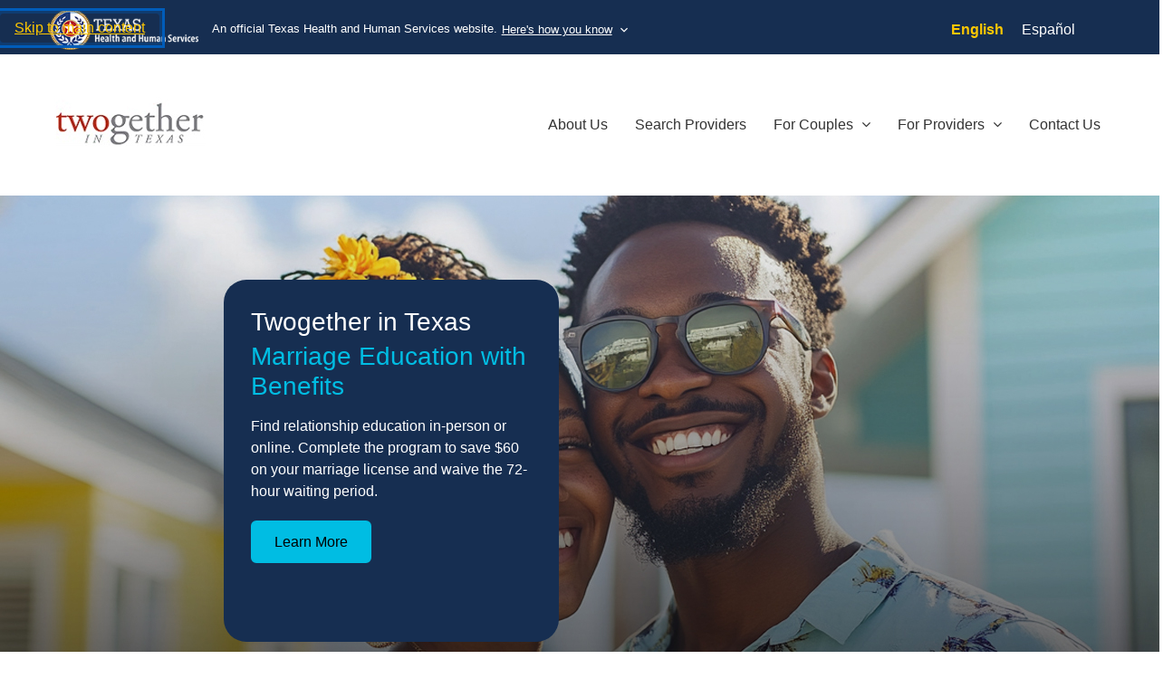

--- FILE ---
content_type: text/html; charset=utf-8
request_url: https://twogetherintexas.com/UI/Homepage.aspx
body_size: 212736
content:


<!DOCTYPE html PUBLIC "-//W3C//DTD XHTML 1.0 Transitional//EN" "http://www.w3.org/TR/xhtml1/DTD/xhtml1-transitional.dtd">
<html xmlns="http://www.w3.org/1999/xhtml" lang="en-us">
<head id="together_Head1"><meta http-equiv="Content-Type" content="text/html;charset=iso-8859-1" lang="en-us" /><meta name="viewport" content="width=device-width, initial-scale=1.0" /><meta name="description" content="Texas Healthy Marriage Program, Marriage In Texas" lang="en" /><meta name="keyword" content="healthy, Mental health, Counseling Services, Relationships, Society, Education and Enrichment, marital status, premarital, first baby, infidelity, living together, conversation starters, spouse, romancing your wife, romance, marriage counseling dallas texas, twogether in texas, marriage retreats in texas, twogethr in texas workshop, remarriage, 2441 instruction, family structure, problems in marriage, preventing divorce, financial problems, fun dating ideas, Marriage, Marrige, Marriage records, Marriage counseling, Marriages, Marriage certificate, Divorce, Marriage relationships, Marriage Counselors, marriage counselor, Marriage laws, Divorce records, Divorce attorney, Divorce children, Divorce laws, Divorce lawyer, Divorce lawyers, Divorces, Texas Marriage, after divorce, texas divorce, texas wedding, dresses wedding, wedding cake, wedding invitations, weddings, wedding dress, texas weddings, love marriage, Twogether, Marriage License in Texas, marriage license, Marriage in Texas, Twogether in texas, TwogetherIntexas.com, TwogetherIntexas.org, TwogetherIntexas.net, TwogetherIntexas.gov" lang="en" /><meta charset="utf-8" /><meta name="viewport" content="width=device-width, initial-scale=1" /><title>
	Welcome to Twogether In Texas - Home Page
</title>

    

    <script type="text/javascript">var switchTo5x = true;</script>

    <link rel="icon" type="image/x-icon" href="New_Design/img/favicon.png" /><link href="New_Design/css/master.css" rel="stylesheet" />

    <!-- SWITCHER -->
    <link rel="stylesheet" type="text/css" href="New_Design/assets/switcher/css/switcher.css" media="all" /><link rel="alternate stylesheet" type="text/css" href="New_Design/assets/switcher/css/color1.css" title="color1" media="all" data-default-color="true" />

    <script type="text/javascript" src="../JS/mobile-menu.js"></script>

    <!--[if lt IE 9]>
 <script src="//oss.maxcdn.com/libs/html5shiv/3.7.0/html5shiv.js"></script>
 <script src="//oss.maxcdn.com/libs/respond.js/1.4.2/respond.min.js"></script>
<![endif]-->

    <style type="text/css">
        .usa-banner__button::after {
            content: "";
            display: inline-block;
            width: 16px;
            height: 16px;
            margin-left: 5px;
            background-image: url('New_Design/img/arrowdown.svg');
            background-repeat: no-repeat;
            background-position: center;
            background-size: contain;
            filter: brightness(0) invert(1);
        }

        .usa-banner__button[aria-expanded="true"]::after {
            background-image: url('New_Design/img/arrowup.svg');
            filter: brightness(0) invert(1);
        }
    </style>




    <script type="text/javascript">
        document.addEventListener("DOMContentLoaded", function () {
            // Remove empty carousel headings
            const carouselHeadings = document.querySelectorAll(
                '.carousel h1, .carousel h2, .carousel h3, .carousel h4, .carousel h5, .carousel h6, ' +
                '.header-slider h1, .header-slider h2, .header-slider h3, .header-slider h4, .header-slider h5, .header-slider h6, ' +
                '.sp-slide h1, .sp-slide h2, .sp-slide h3, .sp-slide h4, .sp-slide h5, .sp-slide h6'
            );

            carouselHeadings.forEach(heading => {
                if (!heading.textContent.trim()) {
                    console.log('Removing empty heading:', heading); // For debugging
                    heading.remove();
                }
            });
        });
    </script>







</head>
<body>
    <form name="aspnetForm" method="post" action="./Homepage.aspx" id="aspnetForm">
<div>
<input type="hidden" name="__EVENTTARGET" id="__EVENTTARGET" value="" />
<input type="hidden" name="__EVENTARGUMENT" id="__EVENTARGUMENT" value="" />
<input type="hidden" name="__VIEWSTATE" id="__VIEWSTATE" value="JWv21EvUdT4jz8acqSxCbdTtxl+oqxqVhDmG+tdiudF71TeTj66vsoxOQOiXXwLBQlsuxRTY3Y5apvFoFREtBuRpqqi0yImAQCMLfFSZJ0bOIHO875wIoWBc9/[base64]/YUPxSB4HKUHZ//6GK0QV35DZoMeozTr1lYk01rqTrzZfyEEPoAMDiUlVndwX2BFiVCq9oWiWDhtY3zbalwhXl09jZUpwK4yIZJMyE2v3Ol7SE4SyD6Q7xN7R9W2Q3AKBrrK1uwtzJU6hKgmupAem74zAOaTmEy62Fh/CMNe2rKup5++Bxs0w39dJUoZpVdRtcr+zLygL+CGNfJX2f38skxaNzxxb/fcnC6/ucXLv6b74P+GBIzBaFBi8oL5EogzNr0EUIGMUPGpddQeDc/uXWxiiec0Xm10FLor2DCrFs5sR5fMS7qPLR8fz9mdOjYOFMSYUpmw/z1pwbjKQFdwBSs0cugFSPZ+akzF+Y08KHvClK3G6kKKG4H/1srGpRwI+c1VDpERB/UnMPrcQKI2fWgAAT9VSAP3+m9Ld+e2cUzUr5dSXqkkKryg5NbCLDjqhEu2TmEiOMSRZOVegxdu6fTSfw7PYlrBA6Tnr0aLp3Z/zv8eM790AEvjYXPzhRUwxZ6MCiCeCkvzduKd/vttMhmfLQerHB82THFMbEFoXULOl1amlp74Jc93goZ+Xrrv6IEiai1ER83QNx1tyuTntS2kiRqYCQbgKJdt9rahAh5zQBZdWUfLsegk8Ef8eT4slzHjytbENxmMAtOaoQNjr7dAofjdk8Cgm6Yam0EhtPOLLMPdXTfeiihCrt1yITHpMKRT/ZMKc/[base64]/H4J/CODUfE70A3Ei/[base64]/DC3iFUB5bKWuupSnhgvsY3+VCBynjIULoZv/BHkfbJC+lBnLf8A+0szhleKzlO1RNtTBOZ5Q46BnHLE1qylMwsuAwPUxpJLvRDNF0gO8efEeV3ObJ6S2l8UWNrDW6wR4NYoub0iUqF3m/Rp2cxUcXq+xfaeaiNjCnBWYHq3Jltoya+8yMnEHGhMjWU1hYlqm382UmjjG0zAFh/jbeBEdhM7zA0esvg9rjEgNr8WnRGYgNhbRPigHYnOTcYtIdNXu9aOmV0gjNs87NpsQW8KfLZ4ezUkKLfGXF4pdZ9NWApj5DyJRiWdQPed3eec+7Jj/x+by43NqSxL4EJxtNgpArF2G9yAyrD4159UOdLkPDOj3LwoovsEGe4H9lbTPfHO4YL/mTVyMLjKtS1/KxaW+NOYw8wEfyqGm02YoAVpUg/tEGlb/aWU5U7wI3wirNrouMnx6321KaoCjZuEPZRrgMnAXBse2IfQ+T/LeW6Vq7oKgIyAQx7znqJUVgDZJwrfiMDejMZ4XKtvSvKSo9wWZ0dAMR7RCBAcOr/F081dI8mR6I8bqy8rB2IPvDg3AixeKpIrE6G4Es94VKBl061Oss293041rVBBs9rPlFdyEBU+/IEQItHi1Wfkw6WfWF2gN8M6kG7eb4ezh+4qyLXEbwtQidyvd0eMAYfcECa9reL8yhtLFjjB/q9dV8NLfc9AEPYITXJP1cMdFE20SpzhyTKOVtA8/NXwjqGFCzUBGg7aeY8buokF+6W4kr16/2qTMCMY1518XRGsQ/eDjONYHfZn3RTwxFRMOw+MQy6eN5z54hysIC0qCM6H0wVb9RDLCwCAYcgdzdKLRHjAeuMrho91tKL6Cj+crj1i2MHDfrHpqME4/boUxvLHwlEnGwVIhBVfQfHfiFLmh/RF7tonLXJ++8nMyKQkMTQpkgbi2rdkH614Fl7wpGuJvR2kdr0xxjtKuXZFvy+zfOtKV2fYqKN7HCeHC0DkMmNuoKZe7P9eJwHs1lRGhpKhg3nXcgA3xiFBI6nfgpK5aqX/ATCkOPEAnU3Dzhn3lgAyPr4MWJH461yHripAPC/2Q8qU39aYSFfk6xLxzu98p66IY7sOCOe0xWMHy+tIA7Y7/sNFPrzMD70N4o9FlIEJCfus1xpwQjgPQUjIMDV2dtQPkJOCE1FIVfcHEzC1LWAVBdKRrBZSE2d/ltrrJqXT1t5E24gzLYh7GWaj41sJRgBdbmKhvKg5Dkci0eWzTrK56AiK+c0iWBmzY6X/BqHvpsCybsF3B5laTOeV0UK6F/PXmDwB2ShUZP8ZjzPt4eitpUNcPeW6JRct4SAm1aqFdVPk8t/ddxyfaTdO6qGCRWF9FzzdBWSOxQqRBf6UDfOieVzvMXz3/tKDGNsXsnsrfVHw6bgrSgVTAhTd4lmLM8yQWh04gcTPgRNaSZe581GtEIOdFDr7+EM/6qVv0Bd4QuIvwv4h5hRT875SI3gWbzsToIyEbzNm6MKnwa22KQ9HHDbRH6c3rG5U8p7SH0ZOp6ZTyO8CYGTPaYxJWcOhwBD5AmyoHkz3JEkmtU+7R2PO9dp5IF7sqoq8WE4A9vZjkhTY/lKAVfVFpth1G+92yEvSwVuhcTuSvKT+QL3JlVEXCzo5bct/W0tRskh8tz+heaCMxjuRTJjEIaHWt1Eg2pZ/1TSTIG1JyquUHzEJIVHRJPuv/yhOdz0DDvnWz3VoM1rFy2I6aQGLuVgFogeRD27HJn6buJKl7ey5eLu5AW4N2H4aDre/l2QjJMcE/t+sXReXNYvvNIQ4Jl7YE4E1aWhjhvj0oMIvymzWOy81fMs5xyA9tyYe6Dum5GWJSjCL7VQK0Se5sOUVyMZjTf73bO/BgxFYDUa+Dzuc0+3QKp58Jw5qXZU3fg8hqssVlwSTYLjO2SSv+C6aTaMehz/m0C+9Lbh71q0f+6ux7GdzrRQgVRXIldnEt/PSmDFrgfkV5ZgHUKoivgeGmrONPIq0gEhIAwxRGfRD6noWOj1QwRPsPP60TMcA80dPBnwLARkMuJ+obB0H3Q7Y4e/p+adbQkfeOiHSenxqpwEOY5/[base64]/5RPUqKq/eL3NdLJE0uoH6mnh/z7ZMqBmtLyEG0nIpPjNAekDZbNFyx13VML7rRV+UWTL1Wukd07wysF7aHWP8ViY82GW9DwsTad7ysVHdgDkNxUtyNQdiAXZsKqjB5GlWMy+RkPxHBkEbEGjXLxrXB+T7VDz49BB+DFmJeP9/Jw/1OW5FC99FPOk0ACusvWoXUGOJ9h/owTq/JBxv2zBGL8UwgTbggUn1jLHndccMRn/qHZdKiUcKJu446gqqZF/UatJda1/nuN8e6gyjgs0Ks+cIuYkAX+ryzZGw7Ori5OeyQ5znlbX/K9JtAgzXqicyw229A/w8THWrKqpt9TqyM2qoPgqGPzce+bkOifxIJkpFBiyF6FIWkfzWCP1BR3XiImgQFvsTp5+QVWBAaJlknC6ug3lizPeN3xqFYDJIHtENp/WR3tYmR/eELGlsSHqHgxg8bUXRaZeTwL7UTtd7fDX66Ji03mIArdfdDNb4ri0WBYAEh5q2EBUZFJD7txXCq7XGrL40nvAg28fDJ8MoQPoG58cBy4Bj+PdGny0ZVQJO+bmgzU5AwILUf0fkSUrj5IkvlSdaOHEGNTRI+12+7yHZ+f3ZrFMqfQo/tqzvJox7tDeBRGaaA93q5GqG2IFnONB9Fvg+psaYlLx1R3tWCI4nm90F8kzQ+D5Z6K85La0l2bZWW6PUH/7sVr3bfIyUZ3fOfdWooOlo3qWaCGAcG6jblzBDrk5VOMhiSU03cfUB8vgncUwoc1QMo1WIloI3ec2B5nYsuceGCmsE/6iNLKUgctLiR75xVeNM7EAws/kd3ArGUXl5KAXxBSYPReZSnEUatuJ06mekKySopmelFEUUnvbP/SH/X43/5SRMmXXWRjOW/u3Z6wsDmAMmFaVqRXXNMFDJLSJctu75Ay3DLdLDFpM8fV309fRBtdHFns3AY1ZGCDXTEWJPtMzOwLHbbNYmWRr6RP0pmibo10cDaIbKKrW4z/zn+yb91rit4GCvbBymzzrh54R4g1kXx/WOTxISS0x1qJlF+ZLxVAYJ40eRoHJmHCDsX3sZ/4n3J7UqB753gL/JZXLjbkFcr+QY5ILN3O7oir+oeZLRZRZWYCFdmxk9OJyucDuQ20EbMe5KFTVY5osnuzTmXYtpMzJO04XjenoHAhb477eb2/VdRfIDtAjsWFJ2TkvHol3PE6pGNQg1MfE5I8+n2jtfETn+vhxH4gAc1mKyJOljVDtESYf8zt0Xqz0kqFpS6fWq2hxidbi9h6LgCNNndx0+bvTqAlAkUuXxYLwh+zkmHoC27LiCCSy9LWYYuu4fGq4cAK1/FDS12D/pGWWt3kC24JLEXaOhxOpREiJytU+LcdPY78dEoexrjTx4s8JUeIjcWi/s8uaILhSRbkNROnKssRl7dOT/U77FJVvEO2SA1RvPP/LX0c02VpA3JHu/lCFocEab6xCmE1Fi8+awKbhZOZ2T7+jbM+quBrm+u0F5A9jOOA1m0kLAc7k+LF3RSxEuiBb9qsT1YJz1kMFtMI5VlYhgLiFY3BBdWrJo/kO/JYhqFGwC4fHnAMDyjQg7oG3fKP2USdwQHCweVRFd5yZLX47YBucomS/hLFlW35EVVF/m+uM5imFO+tKQlCDNtnjb+7rPbUtKuPgD6EobQm/XMPYQ1umQc9u1aCROPxaiPpeh/e8hSI0dMc+y3CPZKNlNRk2mR3122m9DuyfK+ek5zZ/JK0/jpsu6zo/nzCqBA28NJc54qSweS+550nI5tiHdY2dfAg26b9wOKvj6hOdv/TxedbMjqaafHNS4qYDSiZx50l2u2puxJORqe3tJlxX0IMgjfTu3rrVO4FREobWKiGObmjWRk/tIDvta6WnddDIXbQeB8Ri/Hw3hwFJO601Z9A+P7uGf9ASAKhQWly5QscvtbDAZ2r6ghgysSz1aRwd4i/PrCy3BhlU9T9v7Kfo6wXpevwvHL5lUvuarAxD5Q0eAVZzfA3BloeuKqe0I/MVkqCm+zwdvJoyI41yQ6MtNTDM1h5HT7ytgvizfWZdbIz+HQrBkjaxq7nRzYl/GCTIEAHNedDWY0+cMqljtv6AXF1Vn3dr2DTN4D4RJt5r6sshdHsNZH2PWqLg6Fq0NMlMWVIxIQij8SqFHA4QlVF3Xep7jLRS5xHzo/XWKF14dBU5MVd9shZU5IR1h5yxHCc3+iqdoPrX7DNLCQMITlCwQCJonwPR8hJdP8aojwJw4zaXOdRRa6fRNZ36hOd2PKn0y6y2jG09GofEi0Zd/HcBTNQmeaavcI34L26/8P+J+4zdjCiUOOJi3CG5QupMiu57h+NluhbMQXPE1k4uKuiMFEBtouVNhqs3H+o9QM//FWchn8nuyn6yhO+mzpuTmDC7XgdrYB98C5eNqdopX/geKM+9c8MRuA1O9WxX/0ft9okmUyUWEaXN1RCyrJRCNLnyQ6DO1xoqL4KMyGZKOFX4drPqwmzUalpgNTqC7Uy2DGzwdWPRxfIPRSApsi4rUql9K8bo/YhaFN/akPIMkVQEIr6tSYekVVT57VpXpg+i2SZGG3xnCBMHvst02YM+ASHXP3OzsbeSfiaBrIqO3PafMP/U6SLMCbrgxZY3wgrDfV1rlC/lz3Ws4gfIAI8IdApwejDlliXUFnGiWmRrvkGM3IquSv58OtX4zKqMxUE27aI7sPLDUtCnrYLEkHf8//[base64]/ADdf5OlaaP+GvSHWRXcT5PDyIsyNh6adolf97mUoBCzKblC6fRVfl4WHY4JObvFBwy+TkWsF8M4JywU9x0v6q/SFoIwkL7La4+wGKWbKkkncVsVMxfzixRuP3mAK9DcgCDwLZ2rndDfTpbO5If6Q/E1P4Q5C1ilrbzu8tz0g/8FOZaPps1ldsVZRG87rgIQVN9Vn/NuvTszoTSsQSbfLx01lUXiz76gXipF+5JUIQz+HARYfPPJafpWs5lDP4N31ZeL1ge4+edltqglXR4/BEFE+gF2S6HKtt4aF1SJXcQiNwvmTWDfvsVxRebo2WpGLRLF+7m7yXkzGk5XbUoY6Y7BbduEnJ+45MNxg3YoPnvAPV6Wm/Ep5UQ2mr1FHXTTFOPqOfW7itI7ADyRDCDgE4KvtBMXRXReoVNajr0R7OhD/[base64]/4ADHqVg2QgCXERqiWS7yQjjqxenDZ1QjbiMj31Se8/KHAHj61fYuto6WPoKj9lpsAijR6IZmDG/g2CHLnSzzTBl7E8Scx0g8mC5gXg/xBz5ktFiorCHwRFWPhPikUI/q+uDfQjqmGQkODp5gt4Ov10MvnBtltpqaMKqSWXS7GTCvHPFlnmFa8xYxzN85DElF8/eyfdKMLt4TXlVxvr5pLOkIeYboB95plOH8BQ2TTk2mQglk1RV6sT3miDV/7FcsVhv2iWmICa+rkEXRlT4CWvj/ag0NW05s9caoTaoYJ2seEoDU4aoBMVzHzWBM5HlcUbU8TXE1zSMMhybIWKJ4MRwP7MLyL9pVhMpbxT3jobUTEGnFoXt9v3NyMZlS9juQviPQD8ZvHtu65IWy+r6sjfoBCzf7Hxng/2AyyXHOLH48qkvMibf23eeA7X4dKf6xkh6fi8W19kxL57p8zeZUGlMt2yjpu+/[base64]/NgFzGNOzp/cXrUVe1fDkNx378EOsSml7yOIfiB3NONaZeVam4bB1TzX0Vb/[base64]/wGYGTHxTbu20+2PmXtoPtSwLxL+qtbFpLMtmRuwpyN+jkaZ9lv7FFWagtFZAML0G/2xpjkl5xAepHCMB+4AXK3rHZwCbpvq4HPMn8/3VUZ4OwqfWL5HCLbQPLwPJJe7BPURk/hGOwativ9K10x2YfeKcZ3SELPKY/QthFT5vO8WuKNlPRtBE/2DY2Bibqv/VrfQEnE/XWagdCwy5dFr9Hbf2WClGrU6mc1BkT0qJW+T3duXSxTHr9H93daRr/guhALW4HQPcfv66gNHTHJgeDN2pugOIaAVaw7uAx6Fr2DjTYnkCHf2tMgQ2AxHKFP7CHK48iJkyDbvVyGf2WoPYAFzV/ce2077qW1Wct3Z26HHgNHLZHMEYa/ZoyJn1z1NsjUZrMva9xDuLAG/w9X3ktNc9nxjUI2GQCJMxRwSww0RggcbC9D2xPeChNQB6/gSYP7QAFnp2CMu8+j4rywJ5Ad6gKmJ0bZnUZju0dUiebn48SblI0iC0dDL4EAu+jNPKc0y1sz8NYCeKjj0ZEhDHVEsyrXzmUWB2aTGsJhswS+PcxkbLDoGI46edsudRKN0oLzI/q1RWvdXuocwrRApl2qzockwg2slgbOLxUVxTr0UE41ybHXzq63evB0C3z0xBf7Iwh1xKQ8ElLlKcFMiKIySBlVwS0EtFJ5QiM5Tp/gy5YTfk0igYBF6oeg3B3ltiD9UqhWVKa+DKhxBkKRHvgzVm0jE+lKkImXYAkIhWboCXxsDtjsMXOsJBQgKJYusO/[base64]/KWjKnmG9kvLJfYMNyIXHP10stgd6OdAIHeWNO6GADxq9cQKiQW3r66GM885X+9dNkmQWyrBx6OdQQE1yj7s3/YKiVyzcxP7hJpl6If+XvvJTtqh+vT0Dsfeb+Tq9QtIoj81fUCQKF8RbsAZF0n3yuQPFQQKq5MG4ukBxSilwF9ZIyK6vQn3XmpVkk3lVeBIUgZGD5pzB/VneEAnsk+NByd62nZGQY765WvQr/RNStx8NIV4Zxd3s+34Q0QiTSj2c1s2T1z+A2NCVkz/xP130Rt9qRQ7giBJ9pOHGMcUhDSG5OSvZr5liKEU7KSn2MiWbopmT5R4RsEbYLgwt996+gQbtBJFJihDMev1meaeE5ePxvz118/+meNXh0Dlpfqcv5sLsO/Tu0OMpwaZKE/UUaWZkv/QZzJUXU/GbC/J6ySK9EFDxlzNRiTvgvTVLWqMrXf+Lu6er/9e29Jhae5VK8UUYRNjIIaZeOA80I+xdIJv9J+ckf2KRlI/+iCWfaX6aIEQ1eUxd6MOgBtnNrEUYzHr9eSZL1lDYkhUmNmn0OBWfX4JAAfuxwUE1n8aQY1x7qUhUrFboju2iYto7sM4rBjcsCDvbOxp/nvVS3pPLXhTarWJVqSKwf7vpUfXHYEfR24v80G0PChMTHkE4dNTTt/1RjPtQJWCmLAjS4vcgzIo7dKo/UYrb5yM54vB1jV4yFMQm9G2DkVvu6oPy2Q2nrHUHaXUUs4IOca7lQzF8fsolYuhpECXqcZccLZA7/Pr5IFQygylrDItFWoTfjOdZUxklYHD8HFyHB0YQByeBuL2MP4wtVW54zj/pmJaFjKK9C0AB5c3J6Qov/lb5JuSc3iBtHwOnhq2CIHxZ834JR1T0B3IMT8CYZ1+ZZguA1oE1TQ3moNnFQYhmPrIshNTk46LOvGfKQiUozoHmfoGnluUbz5MsCFfN/YVLPzoyD14kQAUUDZyswS5N8/o95mO1uCK5eu6+kNxcbBwpgJ9BXU0Jldh3zc7Y1tRZ8eFQstvdCpjyhUpDCTl1MJmvXS+r/+tHgOuo/3sMB2dv67MlgUGmniXsh7b8If1KzI7tTjpsr43IVpfQab8UmD6m9IG86tYgQwsar6MaJDTEwBGR1U3TpsbUrtKCKkS9NwfroeYkAmw/Y+CwmpCayF8pAW+LRWbwEqOnLV/CJiQoqIeg/yokdL+cDVvWSv0w4eHiE4ypiPN3SDsPdCrC7FtDA98Yp/ZNzftR53Nh6ki+O4ZhQphcZe+xlWzZDX+xKOKsJAgoARTMpkqAhIxoIGkK+HX0gEB9XSDHoFvVOaBoFAL5tteY3wfoCOUxI5DSsNPgWNIzCENV33WqR0mmXJBMDrV4YM2+LKEEi402A6Xp3KM1ihY4m5GOBq+/NXu3zCSoLA1OlidcHz7uabH86UMewCOELBr3uumqoQqSinQIy3no+d3RXtw748/70kMV7SQitxOmlecYExtirMxo2AH1S2xZANedQL+GcgOD3TsvMex94N2oWiwmi+DxJm0jdtSJnoUW6qiAEdl0Jz1Wopfrswhu3hwZ0R+akec03TQ3y9N3IuV8zPZ8Ln5dbjJcebt6gA+pQ7GuuzQbEoCsSIdrHkskDNJiO4a0/[base64]/3BYThjuLpdA/caDbbWrvCMF2ndy477feFhd62SNjhawQQnjHrPx7Q9DJsEOIP5sbJ5hEvfPlDLb/TvsAkNbCzNGAPh872hup69TUXvB7uVIioBfLGc30aMICPOiFUDXod4A0Mt0W1n0Mnx1FjKhLSEA8RdO+UWzJNZuXPh91DgSDYnuhL8hs5xAPq8IsJ34pXTaJylhUmwcYBGMBME5AbC4m1yZXqT1VAF5XA3AU8ocbg78KYt9FC2eBjfki7a8ZvQJ8DJU8S/08dB1oNWNfMX+M4fbjsKX4bKdJHebNq+Q9sP2hGskARprYoZO4Ulb39ayYqVIcSceI947OqiL2Ev/IRulV5Z0nSYB82vU9nIpSEAgn0SdFKER/D1nSIR8bRNmLZOihXRKxZLEwW8dFe1ODVBhoEQt/JRoMR0PHCGQDJXpInY9cV3XL3imVIj7uLQOf/vmg6S/ULv+dZ85BjxobLvlGh7xZ33NQbpAvGvzI5oMV6KbsRIWxTxFkFHZj0t2WRrgrE16eJA7o3y0dEWHL3kGRaQY2po+BOM/U97NAmNUVD4ws2Sgxk0LEvDSip3mv6aIYsVnOmk8PZ8HLUppjOo5SGv9VZWdX3vleIv0SznVifTzmt6AA60E1dDZFlinY/IeaPpHtxDnlZWjq78ZZisZfhIzXDa8/YRZfov9UeCcgYJDhueLaYuT6+SCjN+RhGP1rnWdCBsNeANJVx+wzJTIQCL9osXFB7GOn/y0n1dtoTn1icfeESzWjwR1HEUdCR0HwlQTXRUwtjZTjsU8njiaqLCE2E/NbD76WxmmXoCXkoznHOjmtef/hq+r3UkkOhT/qnQ78P1+TUa24I1Jn4s9o4vhnmXlHUPpxH/C5mVYHyir1R3Z/0oshXwhzivU68rUaUZLxrYnKQ24J8pfcINPFO+j2AaV9+eE/nsrRR2FTFUpyHARSBNz17B89f1fhQEeWwOmxo+uQVRPJ/gyfTaILKlLAnqim6YyOEZGNRKckeGxnn1JPWio5QTcNodX/pixkoP1BOh/2ljLexc3auYWqY0OZZHo7uzy9YkkRfCcqpLJXN0pcuKQ2diXEPJ8OREmdrynUObv4HybhhuQg1jfhbpmAqanXhzOvNs2wqqFwcadicNPRuBp8Lt617TKjFlE/oKvV0JFTf9msvCm97tEiYdRbS8Gb9InK1BoZZWtqIOtL+CRQA/5O3m1KZROfgUre+wIt5XOGGpkMgjwUtSnjyFexdDngKkpDXsF9zTwOZpS/oYhX1+SxZ8HWEgJ4ZqkmCfeUHJx4h9b9+s8YV7JfIwJTcCr0ConFMe1u8iHMYelpnUpSX1+3sqkXtM/Dn/hFM3SNzd9SNrQUY/XabdEdwhRJBEg/RH95TR313OoLQOMp+MkSXn9jTwon4rlOgKN7P0Ysn18WKRiMOsH4H+oIVaRpnTTfYwZHVMbQqLzIYFY0cZQx+Fr8a3j2jo6ssnv53qrSE4I2LnMUyzl10cJ6URfmXPRUZEghmSWotN4lwuUxUFNDhtHncK4JQN/4po3+53VQ6UpyjkwWm9gi2/I46Km/mV+HNEvP7bIQL11EKR2BIJpmNY11t6nAOAp/33zBfdxOWKx+XsKGUbcyXIFtlL8CAwzzVkv45Z5SJJ+ogCpQ7KiKHen/V+DUI6vlTRdFXX+yadlGdcCI0x2mu9sGSkXKLQBHTIbCJ+bGHw2xkHjt0uAMFAiC1b5nkvaaoqUuR1vXETL2GSGsUFKKS+zCLFQEfSQ9O4Lk1n5HDbrJP/pseSCxJs++0Z6yuzOJ7vDJWKeU5idKTYhTTx2DhkdY855JDqEQLF2i+hkb5KfzW1OL15ij/[base64]/NfuZfp2kmVKOfq8f7tlyd+35DDnOEUWwEZytbt2VCfyTmTbNVPCdsDf5lB6miPjdgAMAhAYaNEG6ZfgeynJARr2RLUc6NXSEbPZ7L1xB8EMzKSi4tyro1/8ldysZxMj70qbD3/quZEBj28r756Hqh1MmEFeSPUO1elLi9/BQOmEy/nO7W8JDP89KCXm3Qk3HrJpyElBstk8WR9R+ad6IFTbhASMjSynB9EpPgplpTzcGoOV+BZT6suJLJ8HnMt//3e61JNHXP9pjnzotdml/4MfuZMbaKA66uoF11JkOEnqjB/jgkjckcZJgREXpx+CRiN1dq0wsvUBZ4nABRijEwGgltbF/[base64]/+0GZuz7iZbklcjyIzmg2mHj7krEe66JN1pn38rAHl6X+uT5xslwCqe7eR03lXIYhCf4Cazj+IT7WjunHlL5otkO02zOumX0V5ItV8BD55WA0qinWo9ZS7jRqsOtIH35qDU89xpCIiNtonkzaZIKgo3dvyUp9CwRX2LknV8IFR73nVNx2IAkfGsoipiKkZ+iI9myu/RwT6SO9r6/kUwWaQiJWDsIwJFSDUSdShMd01FrjoeDwaQ8GFFy6JrX0DwsTY1s1Lokt7T5PxmmCPPar8GvS6d5BPXdRIFeJkucIcIqoLSbXZq2M6tl/rsz0UbB2zkFk59sI2t6169K+kHnpPk4ZdNMrg4e4Iu2OWqU5S+h8Iovhi6yLOF9br9WWYgZallMik1+HRUFY6lSgjMrJjNXG1IvT6udh/uIrqmqiKpzgZt2Zn0hC/[base64]/yHNEYljb+fqnx12yHvED5ZMVNIpEOP7XgjOrTBIuixRXDs+pqLOfxDOaZ+oQ42B/zUJ8dW8DTfWDJm32IYjYd+TU0hv9cCfIwiQUDeoHamAidrCsGJ0hn0Zkve6llf9p8yVQOhCXbRYlrT3tkv+lFAlwA4L3ZWCG6LdhH7++2LNg8jmFu+IRA1V+9vRTVOvulR5a8/LTgtVg6vIu7iTm04xRbiFiLmNfKsetnl09a1c/sBXdbTKcn1oExmVZ6dVHPvftO1RLpLgI6UoHMP92tOXFpZBJ15+Lu+ZtO0bW7W0q33HvnB/8YqBs8ri/r7gkptaa7whpINJzpDXOECkAIGsCm1gBGq10sq+t2WyG1CeVUSuizMO4o4Dsa7u3/zC0OtYI/fFjH4C4gpqEXW3fI710kiIybK1V0Iaq9yKKZbiF7Cfi6fyHUT34KpLlM2iFUr/6wEnrqkWXK55/oQA+ciWSl5oltGdF8cZaK29nbBlwT9AFI1ZWyHglQznCitBdR4zuXy2iqFMGBSjifQ/cbtKRMdm0TM09LbJywhPfw/[base64]/uJO4uYeo9sxXRImCSkgKdMq+5cuZ6DrYonw2Reu5xtIzB6Gtd0oqrLkPHQBw0/Qns30c0KuphEd5caOWVzeKop+hOAvDfgwSMBl/QLzw3+Ml38gUr4aJb5R1c0yqTN5qSHv32zhWVgrUTxMmX8/MUpa//Nwei9va1HHQVZ3Cx2ZSQ7iowvWRPSTvU4VQEvzUvG5JsuA5dnl6lMC7tVtJRtHSiakd6eZ3KIJj/neDhgveh9mLX0dcCbpFeWapjkLbsWZ+nUKBzsG4fflDInhsp1ABJakzukwapQ+PR3AjwqXqSdenNq/UUZDjPFyTm/VQeubDd50vxaayzGXIEboG2Kdfey8eYpxkaaczlsD/BZ7li4sC2r2oI4CyHtLbuB9nNQxZZxyAZrUewxz6k3kremspkyY07K8BjMiJygbwvdTfJLyb/dj+bzZ7Opu3r0X2ikadsOii39V49lHVPdT47E0ZpL38TaYWw7CLhaVM6pVYvMYDo4HP/chdt5wDLajBbI7YYgJARZV2TbAJMVaVHjeVgEnbWxg8UbRSctjteo1VvnlSFB2by4vkdCvQ7Gvs+whGna5lvKaTmAjQumz3xCDm3zsWZ/2NWEG08jxbJwPpc5HBZeZHgVi5AKYzKcNlGZELGxWkSsq54rwNQm2S6YhUDad/mGT1UAtOzzTi4GqOa8nsZB9NMXfCB/5uiszLb70fulMUumg21ak92ZNVLxRApp3OgZKsZLhKmulSwmGVIa/QBNfQZqShYscG5gI2CcwZJvNXUZO/U5YlI2i/ro76yXyRIDN1LfxLjOrJpIuZZRZS5jsOkVxvACzfS/qNkCb6mkpEwq/TCckzGBRM+GzDjwb/YqRYRxc6qbsLTfF6n3al1X+l2PPDmNN3/EJqw7aP23fXvj3mNR3Q6Oipi08J6jyySAdtidv+zgzYGXMtfplRXyWGP1aZEtALCBd7eGSqOmc2o8kEkhaPSGq9Yxs1B2g58Ibgk4GsBXtQz0hk4I6t6E1oJSnK+asWr2Gx9Q/KOIV8nXOrzjQYYm30tFZ6RbRczyk7XvG+tEY/oBOiUV1vzfJ+6zKQPh8nmMaiNFszx6VEVcrEkwiBm5DTkmCucUJ2UtTMgFI6bzueod2/[base64]/gpaJy7aCPWsK1p6igqSFM4L0Uwr03qaMqHWVB4vti4mAZEDNmNG+/X1zOcBo0FDrRORjyjVGq9qT1U0RzdaWgu61s/Kg7tIYjGMOTbENsOHRZxhg+46uSZ3OdBTwnXso1mKZemNS4zRe7wM0HXM7f40vA97XoBLHf4ZdOVioZi39JbtGq80aYKMsbJ4PKx6HidWu9THf4aSnkPMVkivOHFVgpOBeZtVuJ+S9K4qoCV9SOK08cOZhZ8Jy/+Ea7YZKp5PVXo9WMZnnB/BRv0rqr3faHFlwn2idM+8V9+nViXRy3NeAxp1MowAMeKAdjAlWcg4L2WKEkIWLnj17OyBp9IjfxH9WvtqkdYm1XSnIJ4dyZsbmoRYrzxk0O6VhA/+zOvDfE9XFIik9nxJU8hG2P44CWC3afEchofKUWkJd9zQQkXuhGHHOo7ZVbwbZbg7DfG0losYxKKHHD8vT5dEyaBliZ9WNR38/5L9oUprsf4g6l/y7aAxgLEqsbPqqTD7ZJsOmHGB4dAM0Yr8L+f/Ep+/opvq99n+c/viTdnjCS5CZ5pGoVIzXgWbydOACaZf+IVda55BBnkx3w2AroaogJX9bhzkONlGKNBGEUBY80ghv3vWr/KDHZtqk9ntk+8/WwQo3eBZJdN4e/WKiw9nEIb+NopaE0kCkppA2fv0eXpYM1czZeDYWqrIqQhAbxdghZWbwp/dMQ11eZth20SrMW4Rq8DUP45Lk14nfIC4Hub9bMPOn1IUI3V/HNYfykL1jheV2+g+8T2IVlwJpfo9HsUi8l0gDTYrPPjeoKAkdl3oBStUJS1TBJxZxoAAh7KRkDr6lrKi1d+fgm+5ct1y9qOPcXqPcCRR2xkV0oXZvz+SnKpnAS44HXqE5yI/3abgwCGLxxCe+aQ7twvM8oXQLfRC1Ye+qyoHYq57l/GndgfVOOALrktmwjh9dC0jfwXzoL8YC98U2W+FlabaqYIpsrDBcl62m23AuCET8GWuYMAP6GeI0DNTM1BeL21vnNnyxrm4dIrBSdlvW0NN3/[base64]//hbgGlydQEH72u1u5WaY5xYORqGtTa6QWggZE3A+RZ0ZeR+WUdv8MAyCRe1cJ5DArGj6RSWh/vUzgobN6R+PirNlZiVjyx9+Ygwfq8toxI8TYAT0WZtjMTdQ2B7wfPTkQ7rl3G/WCPE5eMbMrhSf9bzsi+asxoGoB/sD/twFnQgQVy/iBAcjEo9FrXNjJzcL2ZQvFR48YegmF9y+w2iI2n+YSrrW8nrKvGID+c3U+0/vY+j3GI6TOf11fbXaP0RgzPNEuMy7Ingubc08Pws8QFYhxGDO+3Lh7cTywQ03nCXBCIQNH0z6H5WKmhTrCpHnevrGA6LXi37F2sTAS9bEk/rn7+ThNV6QUQR0bfSX+woKx+l3Z1ihHGIrq30cDy6HiDWLRcBMWG1qCt4/Xp/X2tAoBfRllFZjDg5qftnHeEfVALYdjXuhGsRmI4LbmnwFlSsf3FKPzDLSAmIpHxMYRJS8VCxBXSiW096Vj3Tz8QKhQ+5ywTQuRZunLNtIRSmF5I1t3G3PiksRiCa/syqKtX0gAS3504dqbYZiW696z8SOWV1dUjXuGWmRk8HRFnGfq2uLwQiNVVTeNxmnMAB1A4pRH5FS9zwewYHaQ2U8lFRyEjiS+B7DQ5E9G5FI7xAHHPcxWqDAlxck9BUR7fj/[base64]/4tY2gYKu4iNM1+eACn/w+ccWCR3w0Xt+TUyicKhEGIuLio9YFCF3bBrR9rVy68IaQIgGnzvHkGgfoG/fi4smy6hTx9S3S6Wx1EcE5a76dlGvIEChF8a6C4OWKGFX9SnMqmsavgcfa8Qdy/6gH+/dirZk+NZ1GJXFxD32VL1xfAEKjBc+w4ksE55FgHQuHaF/J8uzPoPUudHPVoI/nsI+kBoDZvBcjp/gtMci3hJg+XsgYv5akmO9hxEWax6G1q6ajhsnnb39xUJgm8VS+VhMuoO9p27NCvPMOebQGZmw4Qi5hg5K42n0DFJaeS++Q7cfzkK4G1ff5WHlau3xZeKbwkmy87fdRmw33OJ5c8tsnAnTKTRlu1KXwnUWFoiRN7YuMWRlZf/1vFdI5w2hG5f1Cxobq9z7w4LZSTkvr8PDhjTnaPU+w/IgV3lEX1WEJIkIZNxbYNIppPlmjRK67Oope5ErKMf2+isqzW+hs7pIyyx5LMmUs2QyQM4Cbp8o/Hygs2lf/fl4saJTQKTQS/yQnby/FuqVYZ3dpnqPhyEnlC4j5hZx/DVLgGaAbefPsGryZerXj72oQ4hZGWyloS5B0AL+1RVSlRxdgDVgMaKAl2Vau3XVVxCtu9n9ssMDQ3r5z6zMWhcmGFZdzVJtqCit5FWjR8FLdsdssS0D/wuY7SB3hheRhdtUA7Dqg8mWRYMNBXIio/BDhivPkvcIvTC+JJh+G2GeKe7htByAvd09SblxDkh7VMAjvoNJfrMTezTZRW1X/ssGIljXqwuC355rIcToTUb7J8iivARNiqbrWsyEpQYjA5IKZSA/RfBrRKxbl4NK4kK9wfxUYSyyOvnUIBViiaUxxoiQI3sS5Uqhz/NdrmprI7rUr/nNvDyLNd3lLZrAm9Y2z0qYpKjWynIT3fwqn5xKB9Wx0owXDDTdSt/5YWTQ2rtTT/orZgnINly+Pia2SQLO1U5rOWqjFkw9ZdBox2yxRq/rq6+Ly+zZi8Y7mHwg+vnFANLGquRSuR/T7iMvfcxUHvjJsetsGFhs0xg7QrAy9gW3XSHLxY5hVMwI821n/XMuVzvYa9UJcjcQKVu0SnMSWYES0O0mq4u363L7kW8/6kmylBWiPzjk2S7xprJaDxnaE0FbY20jDyNC4FlQjBw4v3xh9c3myPBuW5EMduRmLZxR74JX9iBKmCfsaGYptaA1UqSkdwpo1wJzFNPEwDKOD1N8rM/sdvyLUNQc+E1d0I7aSA3lOx3kLTZ5SEjRKMr+49z/V7oKR2vKE9Ko+Op9d4ZuxkCfDCQGdH+276rD3thJsgbLE6mcQO3bjiOpdsgH+qCCEIc6W41l5tp0ub+G8KoEaIdlyxYALdWe+CuJ7iMA7olyC69n8dnrtrFI2x6dauv+azhSZURCpBrZGaLe2eAa/ql17/[base64]/h3dHjgm0rq1EHzshsBTVNjbscb4Ih2EBti7jfUVlHnu8JdW+dI1S+xqR5izRKYbgn11spU2tEUyGoOqHS3A6+5TJL0i9TjpakBy7DQ2cvLBQPM/[base64]/S4C4oQ0OLCnyzKOT/ye17Dq1vl7eUO6f8Dq7Vm+GaCaxLwNratLux/7A92cZ1wdVcGMPfsvM3XVfAF6/Xd50nykv92baJWuXMw+SoLieCaWjWaxviAzQ6kcuUs5puvRaVJogEymFjwccPh1nSksvReKfd9uJcaYE9GAFO+v/tpHf7WEE4xK3EXDvCb68DPFIvD+ZmwZ7HKy9hvkBS4LLdUW47Lr9dQclXZYFcyJ3fhwLB4M6SEZSP8eC3AV7U+oDnWs/IqIUuCk9B9MovUDWRvXHjo/[base64]/WPsWseUcLlfBF/as9dbaWjKfXPZGu6Yn750+SwuG2UURGw3hJKGCHAcbRIC8jNxiajm/BBInbOdkweorjCfjQDsYyD/cduAWqy1zdDQcjt0lKaBX+ypPizMHuMz260TruEOnZBnL/B9GCKhMvh/SX6VtvUMB9TLZCaqLlR0HPWCC1Qic87+1GjknFD0SWEs2MKMAUNrStI4DvcYA4/1VQzJ1+xK18e5KMSbubT/TKuC2s+Pb5iHtPUz8TETP/9m0uWy2BXt+m86ONpU932yVzcLDc/ZPqDqIm9dxBTpEuUEXVwrKuWOMsZ2VKSnE2SZPly9rVluQ0gpzPLKc+Pqz5O4OB3TstgCoX5KjOANM6dEfKESQfpAMLlTeFdsTk3dh3T3LohXYHtxyXc6VNIvau85t2EXhbs6kgohAROF6VPMbDZJ/cm/pK+8qxyLnS8zWMR1OQ9acKJghXN7Kfh9SKzzzyBzXGUma10uBBhyhH4YXe0fKYAS4SVPxW/rthtWXc9DE3Gyfcz84QabhPXpQZo0OxMJ8ylX1KlAfLpCUS3N+B772PrbkHvDDAMvyzZelouQiPRyO+JgmkQF6Fj8qEdC8RyMN1w6UeraNM/[base64]/1DULVI77JiDhzobZqRl96cuEgldHRA1gxZfxmX09t5FbsRrOJmYv+5YDRoIZkQByq88CI336zj49rUo9NP3cg4WBteL1l0jF3clXMM9I0duwGbtpbOCXVY3PE85KuCHVicgiEUZiH+RwE0YFuxd7IhR30fEo0Bfb5FJUwdJn01e6KPg23zCnEcws+v/Hko6O2WMLR9aTN6K8Lyk9LDgEVpVhGrU+Dhne7eXCA1/JjuAGCdkaGGCh4aNa5Dmm9f92/EcFsSmyjUIZIR4Zs56Oxw7X+SyObAKEMYkS/UYaKcH3VDcWk8xqfVlYxvlZ/ItZRebHfvk9dbTHX5UakEQ3eWzZ6fmtSaMRHep+qrCmiswFkgQmo/z+0PW71X5+68e+5kw7z44uPi9rybY08ci1zC64j2FOp0hqGFtAjRKQWLiNe22dqGmfvCSVxwewezIjC6MQh0jQN8jgL8yIkTJcmsExEDuaRxi9DSACCl47OlAq9XU59kvkeK92k3dJpfXO5xWZwZyoMCqLlYpLFFQtInk/hVWkCaFS8Wo8uw+H1TwwpbV2VDUVZBnEqWL3HMY0jlh51BjavB4MUozJdpRaR0dyMfQKFhOCLdxX42X9o34XrDeXhWggGlS/QeNWVo7gBEmMHEj/wraIB86JhOIChy8pkPAeFV8hT7gShkSKvBoSJmRTBrfGf8r3dg29k3XS7e0p6mnxItm6xkH0qWzxkgg6dEk6AeElbWbanew/ndd+Hd5E4RdfIm0mRqZbnIzIoSQT0RQILzRjfzhXhGp2O2X5lRlumlkP7q5pIkTNe0FRMvtF/74+RDzw5A2hixUyuXrgUrDUIbim7VETrLI/0uAo6yTYpLJoBtGg7l4qrohjen7cI7QRc2nYveO2UBzmytvieI3hbAC2NJljcmNtWcd7xL12TycFCbbPwuOA7nz+MsxDq93s+3fyV1naOaZssQJ37wK63N0q52Bo13kE6KsFL6W5aSyfTRJYCY5mmOku2BbZ/jU2EDE50CI/VCybZnMRm//eJOaBNZLE9TCyS4PX7OGTXLiJNyIwZf9Qidjcx+jJubGC5WrKEOnPDKmQ6jW4go6lKi/uTE1nOUWAQI9VygmgL/uLF+Zf7OiLFMwFHxGgmTW/Hk7ll1Tnx7nHU/[base64]/jfI0FqIwTW8PkA5QX86MjO+tXXpMKjhtMZjvbvI4HlwzSFZthj+DgBieH0agvcIXv61+f05v7XZJp4iGbhETsiCjEqWtRa8a3GPkIkvp52NhXfJbVFpIHJWf1ocGDCEZCOIipUi1H0wS+a4euDxHo6bhHIaKmxuhdVuKl6kvOrXLUjvu5LUzmpZaHSvP5QWGeB/9z1Llmdt7bcmj5Xns8jcdaI/TTpUB9aDPYjlXOAvsboEliuIZiRLpegwn6sT2ykX57cWUawIiPTOwO+nRwovYqG/ADeHrUAetIyuGRL2WeFIE+0WRTqZCJ3TIELAdkRWJQSwVjQ4W08TLJtUsXIocP5v1P9a/QPiCPqHlc3APKTOf+5Af9C6n5iyJ7dKqnhp6Nfxn16jqIMZUUF4hPBPvsHPAORf8hhGPoxjWk/[base64]/ikoFcb2KqeBGScMEUHb0LA0qYH3mETWGjkUhxv3dsZv8dDMIqAEva7/DkouVclpEc2AwdexosZvHOJ6/nob448k77ODzx5gRy71+Q1BrUYY4s/0LldxWJbKrXAkNcfDNVUqsf3gj2pPNR286bLMa1Nam1mjdlXzOEmWOF7SwF4mZyShCVHIplmadpnzU61GO4ohQCoVLxhogQjX/ffr0TgP84pgXyyN2NA02vQlYnrOAmSwf4i4kpcjFGDzjtoPl8CWZYEJQipKUkrkWqRsmfbkcALzbjhDTRlQYfjRXXHKZgJSifgER40u2aod78HOjFhtm55kLgfUn6MzgzlZc0QmUCOd35vX9NznkeNgZy/a65L2wiSmfsxbgG7YtBRLMeJNYOGXZY5r01b592ed6GsmxvLFrzPL92qA/OiEA9QsOhgtcLb9P41uR/TDLw4qEu6UGjdzszDR1UqcAn3z9DBqbrixKNXZiGi01p8pwSAee+NWItR+ziZY01qgfVbD/FfWXtiy6u4u2nYcrfZiCbicrPaqLvwiW4AGLHeWnaj2+EHO/7Pyhd0T10evgM8FE14zRqYCZWJFvLjVwT16S13pSEmFkozeDfTZYqUGMM8ol+jEJXeRxtTUAhAhR2mk08kw63Es+9BTcAyv3XXvOH90wJpzMXKAkESoh6mKAvQOAhVc8ADPweHdlUrPyc+aQYj66U/1SEat8yjdyQg568FApGJ7JbdfW8mXa2DCwoM2r/Ov3S8kmXezTgCuZ9uxS4SX5NAkP3Mx2z+4h/uKO4tvA+uh57Eo1WQNxtqfy+aptH1JHQ9/zZ3jML4qp3zrTDlB3aMrnAwiFAcXOR1qq6OTbQRvJ0PRW5u5x8PgkQqS2O10aXgpy0PmPgtHKB1S1xal0feOMlZBHMVjulG20M6XMgN36BBvygqAV6zI2e5512cuyqq6H1veNB6CwOrH9wKXJRI2r11vaxODroA/x8MC92dOmand7CEU/GJzIuSKd75TNe42FKELokTtziNM0lLIe4rqTvv+L0ZsmfqP8/8KBmIltQTtUpJqa1qjCMRK4bH5Cg7W2+J97SVsx69Ywd1c0m3GMBuDf3HF94/QOjdbPDb5Djvz49eVZr+nl+V853PxZouFFaQ2IRs/a13/eA6PZUysgqtBdaB9itR6Eto2t0kSkQLcgiq2kmj71gO77fFq/s4wiKgXblyOJa64iedLPE5aCdsj+rg/CsUIov7PZDPjfVddt94D1qRYQDRVF7GOZpJpsxXJQw3FtEE/WozkZd8kSsRrXK/TeuV9cGc4pMd0SZC5OB9aLIDGqo50mDOBCojxyLt5gULIUQAYNdfSEIB4rnCpgPQKqbcBeDk8bGMCv0+/2DBxCqacAVPljVwVe1ACLk0Ei+X+v5DYF1gqqYTawRl2MfpEnLdpWQKwwnwx60miCNhHAs+QyjxCnJGJzPKczyH8hdqPALnck6tAOfd18NfA+jUjG5RWgqEPfIS9SNIRCahhyk336/lWO50d2L8NFd948Go/RNG0KJIJcHi1Hp2ve0d7LiWEM58IO5SB90s+u76E5x9d4Y9nWtkbhboiHz+8PCBKoFRfXFGFFlBhYMjTpeLgUq1OJd42+jR0v4jOymPOCW+rjA15GNHTxAEhS9oXFwU8vqT7TrR+x2lH8pn4/MAIHFWZzge78TYs+F1ok/bpubcZypA7ufSGpFhgJwNsBReNkw7QHEjadiRYyGMCVqkreGiiTAIZne8SiDBBf1/4EW5BlbOET1pMTR8NMBvrN8vIFcMzHpAEOhZAkUMkogavO5Mg5HudEX81lCia1GBL7yS+K5tQ93izIy48gGQOx6KyrgLKicxSJdwxDrVdFVeBox55A8MKM596kA+5nB8Fzi91gcpSOX4ILtAqD7bRnOYGuyHVPMnqI9iv2Iy6uJbh88/204jIb6VrtxYGWMMJpiNYwH0vyCl34Bk86TFFxCu4b8hAm1jkQkz9L8RDYL/o1FkkZWwZwSZHOKzIIedIZcTKn08Pb06E+JcukxTQsnSezJtZSMV/CizI6LWIYP+wKljr6pK9u7gb4g406D5pbqmga7U7RwZ3ZEwWh7/4ZFmL/JiTpWKW/Vaimz7qwOMZPsbb7N8aRpkoraZIuWe4AGPjt9iaGl5nub+HiyhY+MfV92RPCwUiHNv8CVEfOgTNio0k8tBhZ2gyjkTEDR082iLYOHY017hdB5qdxEXHpvT5Uzl4lTsy+GVgnK6I6FvRLSZSPkA/1YNJc2iTuOPuiJFlkFucHIzZt8Dbshu0J3tPp8pVrX3BcMGecnpwFcKiVHWugli/tA7Jcd7lelXDRyYpFI1GfshnPK/z7OPJqcE8BNb+D14q9UeSCfkOs2jzKieBw7BNselTC9SGPcf8VM3eagwk04owhGK02aAmlC7pKYV4BmoW2FtXUIbP5UV+ngIrl3mq5KtsDl28MJk8sUOwyLPmbGh1QWN7Rd2cHKmc/eoCelJLkgw5P07a6bvBso6TJqVuOB/6jCqza8MBlP8uAXLxW/otFddwXjlKpIUjJrfiLZyha+SrUnCQ8iWiid08/Mgm4SXldfTIyRC+QQQb7hLBZU2DcWwZpvQ1yAsfV43o4BmwvPUHs2yn/g31zRc2Uf2t0/IJ66dVJDRG2pxU2smpupEreutOR8G9ZDNZu0DX5MoutTv/2F9fAn68r0i73kvh1AWP4SNDvR33LJ43Bc+TwIcl9uiQV0G3J7WANryB07LTaoo3/kmAeIRyObNEaxEq+m4LCguDopb5r+NWnu7vvoZiolFbrqGTqEGx6Yzc5dJ2p7SDBg6RxBxSK03BF+i9s47LGp3W80s+YYGD/sFKTeDMZuNZhgh9OJwwe5q0cJ0Ly2WH6A9w04+/JcysijeantHOdyzRI7mwazEvSnvHxMLXp/m9VZq1RS3hBEf/QG9/t0kQAri0obqP8oB5c9mEXzs7XWtTp31w8szVl37w+3CP5/er7iO9ue+KM0vWszwNdFOfNSyLeLUjOSvzHLWVJzWxW80qe27jPm4cLYo20t1BFNHTWmNUvIaYpkKp35rZ4KyzeQi0HdIzrT+89rhnX6nyX6f0jOg9WO2FSSJugfcHhrM0HqZIS1PLo5CMsmj/a93aDQDzivUMvKghx9nIZnVQ/IR8R6Hyz2YaIkbURlJGnBUS2GbFh1uXglAG9jtgPvtzN75hi2FqwX93Gvc3kUYa5uxJNv2i/beDTqj90JYmxAx8aqCZApeQT7k0+uhqDT06Zz5QZcs+NPfzAc1oCJTIjndC06s+IJBZmzPGq3cZcrq04391BzPPVfxQrOz2IbCqkJNdaQTLc3YAs7412roeVMiKXnbcsFaHvTf4vFfGeUvsyylHGC/eSSBFXA7Yv0Dnj6P3U2OTvpfl3gUHdlYpsrph5zWE5UlFMLseR7ApgQWTPyZ5UKOV+56IFvfLutOuG9MJG74pfTZGcZr/pTAxlEfiXzTGBf7OfMW1vIf1XwtWL+odbLGAKHNwbxZnM1IqvbXAi6vSTqR8kom49arO1VvzJoAHzjdJdOrZD85qSHjMIKWJi+JdvRMjjryShKEQ4zCQmWcXJ0xGE1Sk49Ltm+H1coJIYoZPqTPRcq3vF9wxnn/mUeAqLRSzseOBcLExQR66/ERcNZONnGfgSQQkZuGYo0V0pWhB1cmhVKJF+IwjQaYpYBEuxuK3HQferRRIqqFkZcV5YZxG3N4bOYt/dfsFzM1mDjj7SXqD9TPlOYCMIHHxV60WVrAhvz1f8976yJCQ1amefDM5qT5NmOV7t0tTu8GX6SFgIs7nNft2bcH/gDPVYl4JmABTSOp1A2TZYz5l0za4FTAPeUS/[base64]/OPTmTpO/2aJPqLtq0Rz1iMBxJIzKp4ZClgg/ktPNcAjgJiSZ6wBxjRj1YXFp+eHIsY2gXqpT7gS11mwJ8vbyTfZsbUB3oPAAHQBK4vfwHfD8tRRJrNr9pGgmgxZSwzT7ijCRHSoM0biOe4KAtOfXWyj0mV5+/Sbzqslo9bscRIxO66oUV2/SATLA7vX73tBD+/aRkxBKGdTIBRe9EIZmTgTIGoNCbXCORmGYYD/8eek61FgZhW+KynAvKbC8N+PLSJOrCW/xZFyNXTq4pRncxD2S0tccMBFCuy4Qb9InYzLMRTP4ML8iUjqB8fFW6qVqGG2wrJN7o/N87AS8U1nBI+CEZWAYj1KjKwd/6KBkfBpa/jHEYc9IMAp8gI61LhEe4aXWwIvrd9brhejXrFze+Iw+y01gh3GQabJguuR2eDpghnR/ZdRoAq0ztLUck+dBR7c6vr0RdQxrTLmFzkzBTf893iPB6eond5UdcKIFe0nyNljmem4AKjmAZY2id8bUu4R3ed7D6Xyv8zaQgsvF/9QzoxmViiaa/RP86MDwtIaX6LADxSZMTkbMZi9Kfyd9oul40+LVI79/wcau/x1lbWQ+drlikTLPIVVYW1UXntWfs02iZGqWhvps3+TxMhVfhokhiyaOgdo07dEaDk+39UqKjLgq4VmVQ52Or7qWjjJLWRyEZS2gFdJUw5xL8ZgBR8fZ2aahDE9IFuz1iBJv4OZLxgvSYPrgEnjnlPUaxM/uzecQ5q6URUx+78RbFb4d/7q+HxegSka1UtgOjNTCst39vVrIw8aWxQGY5ToKEMk85luKdlNvjjdgl3PoEX7w3UxBL087WY4oABbPDrtqC5Ev/Zy9xN6nhkvta/QzZtQ9Fp2miZ5ZB2p8wief39QkbDqBzxE077zMdf7aHgKGWK3dhuWBSUu1an5dobQ2Q8ERUbUJMkWelt6efuMY5k/0Gd51NGcQFmCTIJ4tfoOgg4yD4ncKr/OdQxzEwIswrHhhuWp06NAlJ56uOXmAqX9DgWI5mp6ali0JWGnjFSjDZgJHHjHyemgIdtQXEWx84SyLNYBZG+TuWQBEskW5moGUwx35SkLHQPod97MF4di4DmWso0M5N87PObxY9CrGSpyMoHTbACOOk7i0t5zBH/6PrNteEqRkGVoL8S7iI9HkX/cvoHvZxjHIoMcxfWk6HWqo0Cjp5B+yp9vKr9O+3CnmU640GCFkJ2PnQrjg3ElLuW3JE8tQZND8gft1WTc8s1p1ZGxKwcD3sjHFhlcO/dhKYHBnStZ+HMcm2deImhhBF7OQh54Bwb2J3q1F/QjETW2pxoXhNpFyv6Mb8f/vkLgJ681mtH9cst8tjMp+BTn1H//YzDQucfRg8+rn/I6WNtjLLPoCRkDRe2m3IgxixA82uol1e0CQ+N3ewPadOpItVRs4t0EjROidlnworoWzfjAM43kOyivjvp3u5etVHEzIPTRB+IZF2wVSz+LTtedQiyb+DepZEnxcVJ3VAeJNUnchMaPtXRP+3ssV6/eKlCHvLXOO7JNzAaXJY1y3iGYjSqCQCc/bOOYMBmltwbbV182YnLMwc22lxoNm532jX5AaOmHer+BQwEMe41/Bl+nXNl4uph+dpgrltwFOz78bjEI2J7NxNacK7OOSy04y/ocA9TiyrLiH7qcfbVGzZEpq6o8xdhVi+jmKwY4mv4jszdDP1HBMogeJ7hwPpkgTEuSeyH10tMaeJ6BzraULTyQjjv8tpFJlCZXnW2INmVg5BXcI2YBwkKKXHiP7dY81aLfXZpUpNTkZQY+VUFDyHmw8dI3M/0JXUwbT997OPSgLl+GDYffsk3NqcGACelaq2zzFqItaFl1k8qFR7GAr4gjG7kHkRvDGPGvzbzMlK4xQ6piSoSlp/I+ffdUBcZn9vNhKQj74DOqgM1a2xjTUEuTLsvKP15J8ffRJASk3rbD+cC0Qnn6OmEE9OD4r6+cGNxMflsP63KclYtmZ7yMEnpduEnznKw0mH0iK6xrfLCkoZO1/[base64]/ZgoKjC8u9cQ9bm1UIVHGcXEWm0X+czSA6GM5Ds4DelX/Ejq+RWXkLxVdbPKy9PgzSKN9iI7iywGwTaDQb3K8Vnb5FZwLXY6kQ3ntBucwUUEZXZdOOSBUVBpVH2JPeQ1/hoLdD1kweZhAsp2qtz9iDXvbGXjgM6c/uL1QX0LKoOOg5Ho+eEXC79voDxnELUxx1/OcWtpft9UzYdXgcb+ylzbpOPwEMHKCG32EJcB5eLhrk93ppJOawRGQ+EEKOGFFdzQjj26VdjMbejWWR5VMeAIyq/TDLbGJ2DMpSrGXUoU1nJQxGflDVBhk1uzSQeTMlVIXBYatwLVtMMulWFGBHa0ako5MpDfUKw4WzqFdzxmlQ9v6FL1HwQ2mtjZXszT+93ZoHL0igig9vn2vdIskshjQvlJYfeRv7e9l1p66ZDKEZmx7/uDTDuMWDKlaA5vy5NaVrsHou6NHNvNpJU+ZkcOwqbN+icp65/YMFxiMBCg7IKlnd/SRcCxdhHknO9qItdiSsk8W39nalfJFmOTn18jva6SRe6YRXVuk2qI6dO9bdtRVGnC4oFG/fRq/5ycGAXQXWg0bDO0IG9LbAOYmTlZLYplatJB64Uzo58uDQgDkIzYSs9ic0nWSY+sPVMJOXq9othio6ARj5WVwkUQe8zKpEmFxp5ebvcficg+TB7+YZrmh3P7PYZqRF6gO2TSpoGr/pzGz08YdJcNZN5Gh9LYhTqRv1+bqPtX7M2gxB0+iq5QNwQqugQAEWR895amHUzZqZ1fo//1hYIt6AFIRGbH8JBCJQ7i0U40tkvhd8YPd7M5xpw7SBNalH3KsESFUeytFaoEKA9rwEyUVmeXlmOi4QMMP4ezLfWLUKeVWwgcDRjmQvhXg7OOK1zcQUAknP+Y3TeKK40Nk9X5ATwkIjZcTi9MqhB7O9Y7tuLQl/LNtFDacEONurhrpNpTO99Ho+ucBc9j/8axL3SCq3Md9u2qbnXdEuAhcOsoiwvz8lK4e73JxQGSBeXTLcWCwCO7B5eINC6k3wHNYeNjkcBsMghmdlhquc7n7LI6YHoUy2U5UHq/boxTYZwccuCqvyBMiescaPuSM0oSWBrUjTxUeWecsAbn0A7SztSnAF3KG9jNz8yHnbp64+s070nyxvuswfLB4yLsucOT/[base64]/kAINJIHUTrNK8VtcHGv7Zhiimq9GXzUO5qWjIwI7ZhH58F9Cit3UTvReidzCwirKfxkkbgee1O6wHAaS+HB7rQzAGxF576x/iyGxn6tqa8GmPIhslsm2K0qpozo3Xw4NVOb9Tt6I8Y3OC14JDJq+CJ+3DUrIsEuvEua/e+rFfeNt0AuMnhx/cJ3WoACRz7cpZ+PFiERvFWyieeP68urbtslDosN6T/BVw348N5vb3c1/HDPEDKwbwgKFq8cPZeURZOESccMoX9OFu/4jupi4lGgrGIw13NC3MZODYjPh8ZkPnO3BFIHaSkHFZ+aIKBYiugiL30Y/6a05RQthrlp5X2bBuioeTpkgwFfs7xWk9NLF2NZM4uj0Sp7JZHYRtboYTplMcUgtBkS22Dt4yvZR0+CWSAcfDVlQMoj8y1gTGfQLFXwVmSiyEtAKnEG3dqLw8Upp9T1aB8gZa/EUTm6q6faCUyucseT6p7lhznydd+Q8bcxyX93FP+AbC6G0AuUVRumZTMopNI5qMcnTpj3EiDNpTRKivCS/eokJ5ndarS+ozky09/zII/GgLsL9Xq1m8Lp1Akv0yyUe1Qz1xoex3Qh+VXSUsOdjSaghfy+pnptYAPTQvoCBZJejyvX7UE2vT/1rpFhWrlNzQ0eopPAnnkFLc9JxHm1XBmWKjgrtBcBUTWNaG5ckg8laizGRNePMlahT+D49GU11YEXXNGhJDMmlm/S8lZFLbhVFb56secfClS4e6LT/6KZtu9l8C85uvqLyV/ia3tred2O2OqEplX6Cx0n+pn9xmtKguELvfJtBoAjbbBZNGj955TIwyYnMYuSGGsGlp5Jh737N5q7NuNXiP1nYR6ZHRVxp+THOlSbmgcx8r59cOXc3g7wGn5npdJv9bva3k7g084belQcv9T/PhejH0zOdVjaOVn6e2T2ZiP7bnUFj9GPFB9OHlSs6paUJGPLqfmfMs9kJTjXygUl/Azc2CE+Tkg72A7UwWJZVpe/ckre5LLjoDXb2ZP4i7ZgSU74JzNcr86stuh1acEWlSdpENgNu+8+f+u07QoJnTb6JBh+7eqkffTg2R53ffAyAnkGcEZ6Q1OrVW61qMw1jtmXV1/uwzniiC2iAwSf8ENjHXzoW0/fVIl4BpTxq5XnTQQkJlGX5KGY9kka1f2oAwNZtFeHtRhw6vJ27VNcAfDFrmkX/W8STIPh5bvBOsuQUqe0PuFEx3Vt/Wby4DTaNkJG1KzQqS/UO9DQjaVwjsybx0fPx08S2OVhvbJevygQWSYh/xVI4qYl5rOhbibz4ap1iAbi48DRcJuOyVXtzuTITfnV4STKa3y7RINZu78PYIk8OaCYirhfkwZKnDT+Bp/SYiIpaXJ9eo3W8RdoWow4IZdo4soTka02n9EKNj6deS7hxP10Ei6/DNvxntr51/CBeC2q51nnQO2xG+5+vmWa+W5/u6yYiCtCgvteH8Npqmw89m8tF5W1ocPGenu/TOt9SCs6vZ12qwGPTNPFZQhtK3eQIYnngCmTTVT0ajQ7Adps721daExEFJgt8474dn+Jm/2a5mB2CYE5U1FffnaGieX2tYbI5KFKjfRG8DbkhGbMjvhcYcXRFiNu3DxfgQCxXNH60tF9WHamTyvS0HgU3EuDelZu7ms9u0jodpmfhoi5In2ZefgPN/RGkWbk61TRL1HNFo4AYxBpj8Rxi9HSCgcrlKunz89sqSP9FzV5D2oOtATZ8DofwGSYf85rCV6/KtWWVYIvSNEGAwlHdaz2bV510uTeF8WkeYP3LrFEmUZGS64oOMhAb9MNZMTpwrikE534MTD+0GN58TnmfFJqaP8aYb8wYeqS7SSpwFKbxSnw3+jXoq8o5j9j/Mjce6aNfzex4nWZBUd+6+rgcpSMK1ya3O/Y8wAp+bq9oZMYGqbWXpEa1cN6SsIvjfxRwJceSbwczh/7N8fRpCbYJsfdIF/JqToJx3sVrf8ESMzhnamf0gNgKb4U9mCV/SH8U2ANqTa5VMsGbEX3eEee8lyG9RbU/LO5+pBUsZMmCMV5nr8ohmpSEq1NJc/VPcMiy45+bqt08d2jLa0EU+IsfdYqE63qAb0iG4vvWo9m8b4aUi57HjXkoxZWgNjifwcDlWb07PXCiRxesTFyFwy1uj7glp2F5KykZX0usJOwolSlb+wV9PL3IckliBmaULt69uDXX6KLL50Uo+/O6arHJI6soz2FDTGQSGLFq1p44IWF77h/NWWxx1BQfbyanmenZyKKeleMjJeJ6LulkkuYHyBBIar7Q6d1LB3HZB1GsiDoGpLmnDjwYsQoFai/cGlgayNnsXRPLBCLtJeZ78qJdprnzgd2Vkxj0wy/D6hO77pPCn5JogByEtB67IdmW3QZSRaRtwkjlMvjXROh4Y2pl6Pgq47LA6tQ5MHgFC3RfegfCqKBEL9Zk9gholyi6hm3FqFd5SHKXlWVQaG1RQRIvDTxZXominHrNmC6MzC6dsSdtZpxe9N39DyFuxndye9wNv0UuYivp/VhzkkWWvLMZKkamcDOmDOwML6teQcA/gT85exVUYSDDGlhR6p3GTzlyhV4DbfddGuw6T9zBNRzIbZocet5TD6rSqOBkNWbz2uQ+NMGDF/hVe6tK0Cy20QRne6grDyyqf1h+nNHEVN0bjGWQbzDQOS4K9YoE67aTUosQoWULPeVT1MOWxaVhXc7emHcWGPI0UpPJA2vnOrHiui3Egz7PZ91NB6h/rNbMeq7FMzAJi8lQpBb4J/OB4V1htdUE6yJprd0sfRbFHf/l0MR07LaHtMFF9Gr7qlmIWjDSb4jMQPaEQ/9P8K8L0Cs8ykGcqdmaoSNkxaJxOf7c0x9+TrofpPFso1Wea/LjzlqranxyqrPGDisA0hkUuQ6ekpoZEtU2lqZzFSMEsW1UrLxu8etHRJoA6x5DFCCNAC65EKrTUA7WzuB7y2DenmU+2ogRxIJKiYXPj69slAFMlRGJc7kkFuIZFKQVNrTm78fuy4A+9/9ls4+NLOQ6faxd52taCscUc8qgHYa4GVMLKfOE15LaWVdrOdhpzXRfj2NnIStJWhpmDYFzZvgN21CzcLlkFf7YvzJnY0lx3oQ+i5GoM20r6/d/G9tj7Xl2qI3aWUPymhkqNyLedb7KOek9Tu7l8A3yJ91zG6eu6re+xKp30jrTyMgu09EeP94lgIaziVMO54fRBzFPfVWraJM66BVBCjPAdh9cxVjfaGuVQ/bMD0ykG3RHcMQEvAMKaPsGad2hD79+eiGEtcPbwYk2eTQh35S8DVY+U6UEN1ew686cB5p7hQUvThS2MUCIzQXopCwf3OKfWwa15UYgfY2UKEXUURGPWr4A9BCIjXrkBwTwexQmFgMgvNwcV3YmQ/lH3Rsbig/fS2h8VDZXodkpV02fsttzo8eRzLgCy55MpCUOXNQMD6gcG7STUufFTnFLs71OaICdEeIo72GeUE0yxvpKpWU+sIG7TEy0lZDaAAqW4cM+VAfspaByboz202EOlHyKsFHjfczwlxTOBkBCR1pvnC6Cwi1RfahcRppcEXMPzWi/WtYRtsXIeiUbxi1tSpFtcFD7sWxbm1EzOmGOzfgmEFKtUWoOU/iG7tF+4rqX4R6TQZiMXmJFlC+Jbok7UagZu2XWKNrbIvRlxUBnTzqow21Fk26GGlomkLtk3Epwdt75FmmwGkn8i1WvxN++VmU3jQHFYBZmo9lsNxjKxMcDjVLAwdA06mUwFmKrvtGmeWhiSMm4iZp6LeraGjVbq+Y/O6BkO4tz4PegntdR3ta3MSD8IICzXhuLd6baj8Qbo4FuciH9A3uT7771GZPKmNFuOBGmbv5TX3B+ER/QwyDhViS65hi4/2r+DmHluAOzi6HYDDBpaczG5ThArPusp7NzGgLhdnCznH9Z6DqcdHQ2ZaC6Zql0uZTpeFqkfeT7V9eWNFKdXH+8KLrCp352R9ia9KoRr+oosrUjT9QyC34Nkr8JmiIw6i9v1rctwrhJvYQDU0OBWUlnDDf97wPntHIVirWl8o93zbeqziGYd6+PGbBnbmM/bb/03oprDz43nX3AEWXqUpw8u7xo86dzABS7awCdVcxyPOqs1fYiztHQQIhgaM7XdamllzeWdOvKj8DpnjDK0kxdL+0+3PpCD3UwnaQWEZM6mNYlOFdI83nLbIKGhr9OmzyHkAbxDER1s/6pfWSgyDFfpbM0L1g/XHhvZq5eoX/PDP/7T1MNqcHV4G/z93tkJGVkjO/vkp/KY2/em0Nf88uJVDRd9QPe37tBHkrNBkzXQ7zSj58IXu1OcmLb7gmQw8Iajt6Xj8xAccFTJ1mm1liz5Ryd/CZu7PGUhEFl1EY5zCy884fQRkvGX9sZjN6qctvl6CQcKDRIr3yKnNjk2k2UTOxax6IsvyNYFzemhcl/Y5VpHAQVAWDcequ9CZ/kCpbyvpPOolqiDa7vOaDSAVPhmGQIlXg1pnEm+JQtzyzHFN8AcuycfZ1PaamsEInD/hXsoK/ZJOQN6JVbgQe1P69m+BtgM/JewUgRPropLzWpRgN7ChDShKcxZwToxn6NxX0TgSW251qvgbrI0ozKLh8amGNjS4fMcYGolIxDHECx3j3fDDWXPwDQpq8s0f3X9Ac0nwKD6YFi0ieKpGOyIG345uT3qeBQt+D4qrdCcMXpFJ6wdeTEzAt5YfusgkMon4Q3hivJEHInRUuKflKmsvVcvd/Qp/2crV/gkkSIsSk476RQvlj5MLgMGyNdJwirhTvkfIaZOIZ+Pyr5eWtTAL3i0J0CZKClnQ4R+fsrQNPqJselsUUtdOZoIcekmUb6dvxQxT/CB4tQqHfOfK3VAWyFGOCDN63MoXMeuElGd3Ibzohf7/1dY9NWhsU5NphlFP3CwRKxjlIZWXcqxiLwPB4V/xfeY/7dJQh8/GpFKuEcZd7m90WP7AaOC4sgqx0AJP63STzxiVl6BN4QnEW6PLIwPN6UovHst9Y/STP+joR2fC5FA2Ccc7U9/jpDsCzu4m2GOE2jZNhf9uAVU7dlQ/c0/g7QJSr1sCPWeMw1damFwkVzNGXpCWk7zUAlUDKaMgKN1PxQnIEasE02Cz0dymn2wA6WZs7D1PRv3PC8FhdPSH/qtRQAYX+DhSg1fSAxPdphzG2JFiOSXsSwNsVHFR2lgExcTuhrzRinGsgS8pR88xPsWpm+RnfGkxynR3CAqtcdQY/RSXzEyvNys9mqWwGYPNYfK4e/3el8VXyye2eNhQ1fTt9tQASsw+tp7jZgQtVJ4utgQG1Ap0KdsdOCcUilk8pVRITFTtkFVnDbv9fFQ2KoS25uEh8fv7GE/36Cv93wkSK79alvBh/D/fC4hVPiIVc5vVnTJ/m/DNP2Z+K/VWf/c3/2lA8oOHOcCUlKdhybCt3GTl4tMXDHnRCwtCXpSEWrvjqunLe8W1Vh5HZlo5AVobZUXXCv8ENIPLn9E6KIFqWbB3iVpI6kwjkkcIdkM/+4fjdV8r7gjFmp5NA2x01M0bNa9GBSmu7JvRQWs3swa5OTxTHp4pQLL71+fXVosWM41hKyzqruTwByLSWkQ+3algZOMCp3WbCHuzbkqxUd1veqOfOn7Gm0WxrkAlROslpuLMXDPMd+FziciaU9eQWRZnrglDug4avjoJ0TVrXMtlUDfpgK1I55R2hS6VoFeoj/5s+pMq5r6JNeMFaMe3Om4gMGs/8m/[base64]/HsZzISjCe6nViL6HmsJ536FozJBWF2BoHVIJH3AA8TCSFk1qEWB4bXUwdgjI27q3APUgI1nusTcp9JnWr2bSp69VD9RCN6hC1WItayeyzRkF0GgebLEbfe6tfI7D7R59dcxaW2zh4ML1wYIjnjSkx4A255bK99qk/[base64]/eG4DLwwYsevqlNTiBFnFGcQJAo0uh+MsU9qOtmx9LA8gZ1Y7MzhwHFDGak4mZt0+oUxNzOlbNpBollrZ0Tqi8vgqbMF4sW0bKfBQNxyLY3yFcnb/IJkofCwKA1LBcvMKhS4GsRBzigoNQYjGEaH8d6cWol3agJd+eVFqPI9HAcf8n/ojMpQXejiU+5qFvKGkWr2ZWWhZC5QxMXCitI3tIPsH+Cyk2Se+PrNHHWh4buT00jeuUFjZgXDSz4pIdoZP9gDMWqNL9k2Ml4lc1jgQWHr+/[base64]/Wr05zga3ujrZbejhCKXmX0KXBoM9gQF8/ifUPTbpPEovRPEEqUbzrsQzpWStTKl7hBF07eRpfwjaVxNQvh4XJYxlCWHwFOfEcrNBay/96pg4hDDLDmKx8qcnhxu/U9S1JGQFeS5Q7fTCYAt56LKkgI/AGKsXuJ94EeQXz9PQClXHieFx0FKw9W1x54URdnyb3DHgjctWRZcchdCEVCNPv5CtKzo6EJkXZm/Agc8AxV8H7rWZhAMAavjev7MBAIwpDlSJgyXueyuWzjKT7SzlXSgO/UULLV4pl2Uv7L8g0aH1Km2P+J9eCX//SFJGDY1kNe+ThtkkThy78Z0ifZBW6Nkt06V7Tnn2DxCUowBYj+ZViLwGzpuHXc8wpzwcLOB2YSbvExzfpgUMT0RE4v77VObI/B2p0GilHqvOEPwcXqk+0g5Dg29QSXaBfIGxk8L+LPcoaACNcO/bcnvTsjoCxr0IV7Pu/Em9mjrXKy1RgAYYOrOjz3K7UMAu/LQi7Nj8iUAJEEaWc75h1Zp+4n0BBbc2wRDs+uzbQ1SD/pNcgf68cAwftEJ5hITi6ghJ0imGbecJSstmf1l6nUH55zJYGUhuymqdUYEbNoi4arY7JgtaX3lelOvRMcqLg/EQL7s3hThr4yqIxai1PDQRvHJdZ+wsYA2GHrdVPhNmmA7FCgJCxZnNj3Gt9pyQMUnu+ZdUCfYbKjmmVpOgQu4FPcZLLsnTNVHN2f/Bha1VivEpLZMYUR0lFxBy5cpotLP+c/qYT38Y+4B+QZWsUqiAOA1WWRC6IgsTMmtb2Qa3ecZIwzSrMFeUxqeZv/6DPK0ubMIgAr0Ofp4axj15KNA6FPB/[base64]/YBD9ahfN4ufrWtZq56qjAHGh/qx9/vkrlFTClx2oWkSLeSakXlm0ROz1CKWqAhZ7aIf+qlx2uY5TupscV7C9ue8ULM3urDtF+teH2EYTOxFvmM2IN7lAYyXriSIxzckzeSgR4Hjnx5XzPrYwE2LSXHJF046YxpUZWWz+nKDeZgsA/h8Ncx8AOUiDBbLykxtY7uvO3S/tsAzAlVcB+0W5JTV301G4KXoQj7orMFXYpSoISBikCy2Cz/2LhluD8hEqToRBNrWE55Oq9MVdyVepaY/ObLzM/X2hTwvdIxVRNEFEg5wy4nnf/sWlfWygxHjB3/++ZMiCG+D9+4+wkFOaVTAjBFnQ70UisfQig0pivGdNFX2WZzyklNLrWLf80iJ/ikGOnpDUpx9Gno1N1h92HVuxaHlEtQuTQaAHwPHH0IsVGHA5ZM5Zhmn2+1tm+Whj+ErxUH2p+1iz55ORX9bVJ5BREr0/hsKc+7bprewOccBiExbkhoZzh9pQUP4ydwPGhvPdcofFQzQoerfIbzkKSksu0q1s+RzjDt+WYv7gh6K5+0T+atQdD/uwDAXyh1fC/JmWO6ammpBeRAoc+1B0KMbVshMBAcUYxyrhXJLcnI3ZE4q/xlhp6oybcSZGnTTdVYq42tHQ4S0yVYBnv4u6gMwHS3fTmIQa6YyeF7oRfZyW0vurmuZljGgzGBR/ayLmdMYgL+p7ZEz3RvLGMAPfgL2f1XyAoFkU8vo86ZFoIDSzOhXtosqB/4+had9r2EjTlKwERBtb0O4uDNwGR9WoOkbKnChQbd9bTin98e5iiqM/TB6RBMSpWnGKUH529gNAiFtvrIwHsK7Qc1TM1V7qv0r3JOcyQ6kpkXj6BsKf7XIEQPRNKHNiw/scDrDULUR1fqGwq7F3NXthGeaQq9DAzpZT/OXAvSi2QzhthJuq3vl7JY1i4dOdFfFZPdFrxAZsGU5eZflC74gjKqd30zt0aIqoUmN0lxx71RCqvlG1I/bwpIw7SdEvReGQ99XLtmjnSjgOjRwfUFPlMdUa9EpX2jF3Wj9bPhiMZ7rR1GP3P7pe/y11GZC/3EJfdzU+L/getV8aseQj63PsQY+4LgA5HermZAO4Xa/DUlDVE4I0tR57mFzJDfnelq3QtiBzBfn3EpkVWLWHiOfl2laH2PFAbmHfjfcVh3p4IXxjVvBzQTOXxpU+RpGX8w+laNGDkYmtO7r+AxxIRvcG5cyOdNO2w+xmeFQ3wkQY7UmuM4yhaBFwbxgKZ0C0LofFg+ygOZkIYdXTj64Dz7dZiq1+TGIM6qc/IUtDYm22oN9NMjc7cm5O7oM1SHtovO/HEwmNh19cOYoIkMchyUsF1WpyjTgh0+kYqE5DIxIYETXOvIQG79SBNW9nyOFj7U4GUgoGjomZxMM6yFjgb5Lin+ksQw1z4qGH/QYMLyX+DbGKnRUrDtQJ1kTJATPX2y/yJ0RrVy6jfcXht1QG86/wd0ERJ8l7O2TO2X2peOgQwa60IJf68j6S7J9G9XfRvImGU4f6Tax4GSY+WMCOCVPUiBs5zvy/hSl8AnSB/gWS30Ek8cfHwerS1GygE6OikYG4i2hwXqxxEw9hq+OJUTV6XzhTRdnRdDlQcpuoJueRdFBhkzbanphWycki8vrAVjhGHr+hYFdUg/QkxiOj5aJ3xNsuKXaJjF2e2G58CMqZWVcadmio6sq6JvKUdDxodjySyzvf7RplOYwQmFSnv/lJ+74wWn8kF0Ut8UULWSCkAuXvP40MQdmwbqJ9hZo+GvBJ9RwlEPr86RnMzDl0p7kPl9ovOVMfqSK6BvP5y9U6zkUym492AC4NVSwYymnwblBg70IgPj7rD+gDX36QJEVp51MpXUYoXMfyCgCFi52pOcpZHNkHraIIW2Slgk/CqThQPiHzejJAT9CHkr4vJaxTiTnx5AjHBQgLA5/ClNapXQH8ZGW+E6AQZd4J1yRn5uWW8wNRSCD7iGRo7c6HuH3DTzesm0X3daHtBCtRiJlLFyCMGK9EdDjlcH1eRO7YRXqYabsPVxL3zcpxWcRMj6YBHdDmdKywWsP4lzqukIA03uK4GS/NmtnMs9GOaMok/IDcss0W+TQavgOkUyJOkMesARyGkzCrMcHPKEL+n1Xfb+Bm1mbOtEVztF9JzgRerd3wcmqYI9ihPJZBKx0KkfXNPZkxhcYqhUctBV1NnGwrGQ6g3av4Hed2xINb0S8BxF3tGgsQP5nrcW1LZA9U49MoF91JRhhk/nwaLyVmio7pNFoF4LT36W44vQsDTMAjEA+fDbFybPbqQsY5s9/uAQUJe54M1A1GyizkpeObD+j+BnJMxMbnTP0d/CRqPPuAvPgRfF/9dKcUBrtek8AQa75nf+JGTpckMzJr8ko/F59QyDAnhIFfV0oy/[base64]/S0YGd1teM3GCzk3sgi4LpsdKHlfHbuavZQQV/3kv8sUhOqgXDyKXN0MSO8WOUtC1baGG8nvvGAG5Dt1Q0EukUSueTBxSOUI0VAs9hSiH0FSzcgX+H7VIT02kxPnBgOkeMUKevSvYcVVncyNzEataDaKzMmF56gV8dhMCnCf/ZBKV64g3RSJaZz5Phch6hWiEmbGQGCujEVM1kRzklMvt1kRD/nikoovw2qMn0K8Oi09qLXj4gmZlp0wvTjCWKWqM8UzbnRSsIZpnxyJQI8OplvzND3ZMVgjQrkQ9o75XdGp+2Idp+kdDA7+zlgj+0t+VskvVXCcEUy+5gYtPGGtT5mKNfT3w4LGrfJ6910uAYbupXiHzgIxFISFEnEI/zUwSH9r2gEMzMQ9D86VL70ShY0g0WDAmOoNh9g+cdzo9p5q1UkMCqmRlplS7tTu3I5yudRKH4PJN9Mmk2VJuX/g2DUWISH6b93RAup4ZGgsWrT3hNgCE9iq+2Hlcmhrt8WJfLeDOslH981tU1SGRIt9VfBBtWneGweblnLAYmONgzfLtGIE+CS6ccYRoVYRW4utyHRY1j6auD8QuolbWF3TBOTqP8zb2eFNCMWsY/vU3mbU+d7ieE4RBEWuVxn5Oa9mCluqvVB8mZJYITaGiFQfKCRL2Ck451zQcSah92dWdhEj5Azd9NekcvsEUVw64xaBwddNyoaFjVv4oVWTSq/WiqJycX8ZTTGXVcoyuNiK0N9844/fEKAQmCGYaf3JKT4aK3TRQK4mrI40EQMNEVthO2NTla9oBEBwnYKFriIMxUHrEnb8AYTHRoGqIctmxCiZB2z+4aivWkxnwo/DMQn7IKsvPNFfTPppkIKsSxPjWBN1raFk/4yjRnPu1ONUEJl134e9KE+FpKaOk2LM/eLYnrVvgCwj3pijx/xAi28YIH7qZHCvp0d4EP6bZ+eAULpDui7M+IFdy0g6v0PwdP4kelCErJpMbZomlfIPyeSjPDQ2jajju0/TSHBYO6ZfrYWmpKWZWbU26Mv6FtcNatZImgB6R+pr/Q+rPLKfPa+n+qFJQvihrz3VkO9bJ/sVA/f6XeOkHu3JzGtaUnHaKFhVQ8cdYD+v/owrYc1RkJS0UYNI92izb+t4RgSLKbDpsajTP89jO3z3+XtgQC7nltdBVIjlNlOhm4q2m6AGD7kWu/7LKwiUUJuHl4y3M2tN9p0funZTfpV9XrGPk7s91UFFoPKZklCt8L3zU5oM00eDh/f1CsrO5fCfFdgrDTNoww3idIyuXZxRmrbKQ8XsukfGo/pXcBBqMvw0fAXjHCsgm0u9ymX9N4oWWFZ+3d0vK3ObdmRFU+5XzondrS/MLrWdVMvgPzq0fi+GnZkvA9alo7PUUn5/38w8JddXZkoka/QdEXvCJPArH62WSMSsBmmuFFn8sUeXlCKodKDrwkiGZqxjrj1dGwkzNnI8aFMGVWeIvU9J1ABEQVDNTJDptEyogT7kQr0OB8KQLP5NBqwpWOS1UYAJ/IgVg/G9NGCUFiO6SkbgviBK61DnU0i4Nv9BLVGut3IifWNIyTTdBhyOtDBCmwWyqb+BDqouJF/jgBjOzbGajgk7/6jYt+qx4Y/zzATSK88bsK6sogGDF8X+kIjMzyEAIp6ha5+DPPwYW3ElgJmdN5tWijVKYQbV9d1PIWSwZY5YNi0IIaYQIK+WNMS5uov2XnMX9pdSNjGcjovdBQ2/fgGOgvJ0GRGck0qJWiOB74G4nt23WsECN0rRZxjjUNROjPZENXItQUiKmW0rGfBoYk09g74AaQhciLH5/[base64]/uHXv5hwoQGfDnP1MhZbVcxjLGOnecY+zLytYsKK+wi7TnLYR4KiS97gZsvBO4YQZIJdxb2TTJLGiU22T+BtxQ0AmyAXpHq9BguEKj//vN50kffZR9VYF3MLjZ56bdkJjAG/4p3bd6C0Mpg2OPAUm6ZQAq7pJlqBYcX9/a8ag2/2ms59XSWYDPV49LSfmKNBtBjTDEDswuFGLOAVH3J8yLc/WJV3OAY0CiasRWE2Zvc7xPFvkCFghnQjV3ZSOi1L7mM08KJkjNUpmIevqIv5Ea4zCOJ+0qojttQrlczZYYCStv0O1tTmkRs3UPfq0h0jp/OlOjku05DWDPJhfURz6rL0wEu0OlmJwuNxDjNTRo0n7IlkSzLbhqal2SScDRsLi/MDCWX6n8+dbwi3VHoNKhMfdWYboQljE7pGNBswAOHP/apUayS6UqQceuTKX3DWhJ8ijwslaCZFXVi3Co3RxMNt1jgKHSC20jKZ/[base64]/A/0azOXUdqrjnSyhPIjylrMfTdNGHVeVjZi9PAp2+Z1ipwu7DdoejtArImszWNTgzQpYz8KU/oIiBCxmBHiYcMZrNbD6hIim0dn30GmgCdQEz8vt4MQhtll6oamIEhFdKlATK4D8NPN66wu1B3gWc2QC9nmcKLQGxdRnhqYyv3C2xI5KQl4GMghcOh077MVSOZlnK464fSuOj8vB9EDIIBhtI07x5My2FR2YrlesQVANA97RGWyo7nMJXW/p79MrCiVjH50wFYnI+WzKVCQk4BSq4Y2LAGFA5Sq4+zub9PCVchucp3h3tdSFX/+2jg/uzwUTYLZ9t/AEzBZl9lMooctqHGeG2/Fm5BKBqW3rfjg8gs9eJMUurNErTXhBbMFZGzsmD72LGlqd0HddVSeVoOaFwR2OHkMR3Hm31xkCr0AjIiT4ISaGjUeryWNJdXo1g+ih1FSSGsDpEw8Je6QK+ONJ5iMe0LIZMt4CEWqn8JXSsIfQEXzAycUttBH1APX/aSwu+xe9l78bPJRXVxKaNE+zSktlKipG1m976Vx+IczthgLt9d9yGRzNe4U8HyeGcODrw/+9gJjVHDufO6+eXFWOxFk4KOV/XgF0XMyBnDAwfFheWY6HW2xHiGb5zRdTmXDWYec8DE+dzG2v0gL8EWxqY2RHOp9ocaKeh+KtdZXhXHbzVsZYp2YBtWKrQ5k4EfBAabhngudiUHV15JpyFFOsLgAJfENh5leJPWj/FloX+v7Nzk9RRc0hSXXa/sd10n8vJk3XJZri3JmW+BaOEsxALQAK1AFmwOmjpHnplFKuWn7g+yBK9b1cO30knVbJL25fRkbEZva6pT13Pp7UYZKqn5ZDCL58oqlntN/Vuk2B/qiMJSuCWyHVF6sZ+GrTWk1jPnGMoADZfyGmpG0ABm7Bws2edEO/lXvDrY6CzdAjDBJrdeuGJBxC24SHNNOg9TA9tpwD/epFNFeSW9CFShBz5Sl5eHoFo+vSLvbSmE16D7lb4Y0luenaLV4gCd/tc1tl+CJ968CR0sLyPe6T2T1bY1xh6rFjOOqlqkIws5CycyszSPnqENOhJDc4vEsvURjzjEmFUb3hRyHBrl+jKXh0E4E1XY2oB19gOUcpGnFJYaSWq6ybjRnaW/rAdtwserCExEUOd8m6+rhEIRritxu6+Ce6jGt2W0YsnOBg//HjVfKS7mI4zVzYv1lFVLfyeVIeuWmtBR46OXo5NOn4iPfIxQcOjUCzH0cdeYhCiEkZXpViLHR4xCXjiHEAjdAQbSfTBuKvEPJ6xEEFnmqzj2RmgEMA/rnofk1ZqsEJKJuWZ2TSyxOZDlp9aRNBslt3c1FubvXxwWpsoyS1sedF2V37FoukS5vkYh/WFt5IDZDhD546+l/VyO4ouPGRYXgkCVgVOoVoAlHuRPQ9Qc13rai5uqRdiLW/eQSXxWv3zQiivWnF0z/eyRW80spqjWua70kGgFgucGkkgrzSehFM8J3SVQZzRqnnykmSTDM5bTx6dhbQ/m3mKpBQxYe5LOSKBb9uj+uLOz0zL/0pdXeAWis0fUMKTXcvcKRH7xRxL9N/ZmvYJDdBQ/[base64]/756lKRrvSknC8jB4FlhkuGWg2J3z3IWoXU0pCTXHKiM4Tqi858QRqMXCMrZZuNn20wSdtavQjbId+gJKCk5Eoyb7ElO7LpuvjwLI0frgmG+D/ROroj+6GpfBkM2WueVYU3MmUNU/bl6t+9maSFeEcDjeTSTDwNcPlTjawqd7bjMLBGftofYQMjZ7AZ4a+JGnlWWHgiVKHSfmgV20KtA61e4qpYoAysUzJZaIcb2qaS48zBjcp8qySkWUT/ShEjbKkGQEpzdYmc2fU8P/5ypigEjh3ACQuWBVfDNvhZdgB3+BGsIa7fKWLY7x3e2tJyDmsDd6gvErfp88ZCfKkqBoNkTlEjUww/d/Csug8Kn57MkolITsS63b092n07+DyUrGMbn4aZrQ1ONbXE8E0I0UPKKiKNMxznrzNiAyR6xGD7sia8uIZWJByvw8Dj5kEAXw7LIBIv/CYlfzGlbFi8LMnMIDcq/MKCokQZ4XMowR0EiHb1FxU09ix4EtpdYkByL7lNz5qVkERET35+PUv8f48DIZyVhz+WPypJczvOqylCMwNpyWuTcpRHoQpRzeNUPmy3hO9XK6z3Zj0Nw4BkxbNmgGxfMl13hLo8UI8qSt5ZH/ciOMK0UxEY1JqmSi9WECMkx8uabuWtr4zSTHkuqA/mViOAVw8kM3V25btUZ9hle0rBB11VdtKHndNgmJ4Zte3eH/[base64]/SKWFByJ5zv8gAv3mFfH9A2DIRdfaudICDOqT5DaRXPf+iAHhr45ktunO2qAfwsgmEy8K0xqiZyuis6XqwxI9IBvgTKUEA/42aoHhvhg2FQN0/vPE+3thtqAs2D/vCm8AJ8HkuH1dKNYh20hnRXhOkV0ZrF6U4SY5I7UJf2koPRi/hxrzDcoykNGF3j78wlcUAgCab2Ha8J9VdSUkcvf2Wc+8j2hHnhTusURBiQymNbO6Pt6HwPYBL5j44ZVKGQNdccGLd7DKk2j1+uUL0mT38CnEyWVMMGlArR1wy/VULFuGXPw3xmRyyRRp0MKMTyQfmF29KSL26X/VZXObn9hDSbhf4HucvKWU3d+glbSPAeWwRiyjddn3XW6UVGhxgv9RL6f2l/upD88oeQLWBlOaTZ2Rc/2SYzzdoDO4+hSpEfbjHXgogpefIbxH/[base64]/IRn/ugQxVbG1aadIrQG4CyliP0pvQfqhTYj6DRIOdal0vD/mAiG7J+S7Lq7Jtx9XJm8J/gGN+ueR67DcpfnEay1Q2mmPq/[base64]/K/ER9H3j7OueQLr3JCIk+bfTUEJeik1vlFz2TxIn7QcIIZRtobmCjFG+an8CL7KiTTPYsFnJbGesoqROhQ5ZGJCFRuMu7IYEqBog++eUGoIPyHPadYcvqeqzIe1YMaKS+hk6BGTJ6dfgE4+sjll4N6TtxnudEZFuyuf7nrZlq6PRVebmi5006IVtWR1aAgO/heeiw4MSS4EKznfIOcx0JFjFyEHIriOYJaDGbR7PEa2llK3YXATeFto5aDkzul29bc9XoVdBFNQqd/EYyF8FFD0CEfoxUBxwU0GdVltv6zskW0cJxsUGOx3Jc9P1ZWUIjxWZlFiG+KjK91Lk0Yv1gi+LTWxaIzzLZR7aOqbKXYq7akmzFh3hdiMveeJERGt3YGo7Yoeiz5IpYZmuiBpYN8Giq6FAAdkO3EKPHoyGkLgcvMEv1yuWTGCe+Odq60d5tif4dfl/i0OrFpP8BvYF6nJG9GNt1050s/cMwWXqpbHs+I3NUKQmp+M3baP8/ddCz8CRwi7f5+Qgt7m/Q3bg2Om/29L3GjzcSU7pTvpFszkP5" />
</div>

<script type="text/javascript">
//<![CDATA[
var theForm = document.forms['aspnetForm'];
if (!theForm) {
    theForm = document.aspnetForm;
}
function __doPostBack(eventTarget, eventArgument) {
    if (!theForm.onsubmit || (theForm.onsubmit() != false)) {
        theForm.__EVENTTARGET.value = eventTarget;
        theForm.__EVENTARGUMENT.value = eventArgument;
        theForm.submit();
    }
}
//]]>
</script>


<script src="/WebResource.axd?d=u6a1ShgHp8oy3Xk0QdrLMpAZkyIUYqBxBKeldwOU4P6dLogVK-mcAZiul1SNKO3W25DztmeCL3rhDLmjpdH-pOxUHu41&amp;t=637453852754849868" type="text/javascript"></script>

<div>

	<input type="hidden" name="__VIEWSTATEGENERATOR" id="__VIEWSTATEGENERATOR" value="C289201F" />
	<input type="hidden" name="__PREVIOUSPAGE" id="__PREVIOUSPAGE" value="6calcvK7-U9aMlLoAdWs8dZbLAc9FnNfqk92sySqloBz-d7zQsgcgCDHQwC6lVn3iasar-lJLZn6C3SDbW2Vvk7pGfxSxSsgXksZRljymPx9dGx50" />
</div>
        

<header>
    <div class="container-fluid">
        <section class="usa-banner" aria-label="Official government website">
            <div class="usa-banner__header" role="presentation">
                <div style="padding-bottom: 5px; display: block;">
                    <a id="lnkSkipToMainContent" href="#mainContent" class="skip-to-main-content-link" style="display: none;">
                        <span id="together_Header1_lblSkiptoMainContent">Skip to main content</span>
                    </a>
                </div>
                <div class="usa-banner__inner">
                    <div>
                        <a href="https://www.hhs.texas.gov">
                            <img src="New_Design/img/logo-white.png" alt="Texas Health and Human Services" style="padding-right: 15px; margin-left: -15px; height: 45px;" />
                        </a>
                    </div>
                    <div>
                        <p class="usa-banner__header-text" style="float: left;">
                            <span id="together_Header1_lblOfficialWebsite">An official Texas Health and Human Services website.</span>
                        </p>
                        <button type="button" class="usa-banner__button" id="banner-button" aria-expanded="false" aria-controls="gov-banner" onclick="return false;">
                            <span class="usa-banner__button-text">
                                <span id="together_Header1_lblHowYouKnow">Here's how you know</span>
                            </span>
                        </button>
                    </div>
                    <!-- Language Switcher -->
                    <div class="language-switcher">
                        <a id="together_Header1_lnkEnglish" title="English" class=" active" href="javascript:__doPostBack(&#39;together$Header1$lnkEnglish&#39;,&#39;&#39;)">English</a>
                        <a id="together_Header1_lnkEspanol" title="Español" href="javascript:__doPostBack(&#39;together$Header1$lnkEspanol&#39;,&#39;&#39;)">Español</a>
                    </div>
                </div>
            </div>
            <div class="usa-banner__content" id="gov-banner">
                <div class="grid-row grid-gap-lg">
                    <div class="usa-banner__guidance tablet:grid-col-6">
                        <img class="usa-banner__icon" src="https://www.hhs.texas.gov/sites/default/files/assets/hhsds/icon-dot-gov.svg" alt="Dot gov" />
                        <div class="usa-media-block__body">
                            <p>
                                <strong>
                                    <span id="together_Header1_lblOfficialWebsites">Official websites use the Texas HHS logo.</span>
                                </strong>
                                <br />
                                <span id="together_Header1_lblHHSLogo">The Texas HHS logo means this is an official website of Texas Health and Human Services.</span>
                            </p>
                        </div>
                    </div>
                    <div class="usa-banner__guidance tablet:grid-col-6">
                        <img class="usa-banner__icon" src="https://www.hhs.texas.gov/sites/default/files/assets/hhsds/icon-https.svg" alt="HTTPS" />
                        <div class="usa-media-block__body">
                            <p>
                                <strong>
                                    <span id="together_Header1_lblSiteSecure">The site is secure.</span>
                                </strong>
                                <br>
                                <span id="together_Header1_lblHttpsEnsures">The https:// ensures that you are connecting to the official website and that any information you provide is encrypted and transmitted securely.</span>
                            </p>
                        </div>
                    </div>
                </div>
            </div>
        </section>
        <script type="text/javascript">
            document.addEventListener('DOMContentLoaded', function () {
                // Get elements
                const bannerButton = document.getElementById('banner-button');
                const bannerContent = document.getElementById('gov-banner');

                // Toggle function
                function toggleBanner() {
                    const isExpanded = bannerButton.getAttribute('aria-expanded') === 'true';

                    // Update aria state
                    bannerButton.setAttribute('aria-expanded', !isExpanded);

                    // Toggle content display
                    if (isExpanded) {
                        bannerContent.style.display = 'none';
                    } else {
                        bannerContent.style.display = 'block';
                    }
                }

                // Add event listener
                bannerButton.addEventListener('click', toggleBanner);
            });
        </script>

        <div id="header" class="row h-second-row" style="height: 100px;">
            <div class="m1170">
                <div class="col-sm-2 col-xs-10 h-logo">
                    <div class="logotype">
                        <a href="index.aspx" tabindex="-1">
                            <img src="New_Design/img/2getherlogo2025.jpg" alt="Twogether in Texas Logo" style="margin-top: 10px;" /></a>
                    </div>
                    <div class="clearfix"></div>
                </div>
                <div class="col-sm-10 col-xs-2 h-menu padding0" style="margin-top: 25px;">
                    <nav>
                        <i class="fa fa-bars mobileMenuNav mobileMenuSwitcher onlyMobileMenu"></i>
                        <div class="nav-container container-fluid padding0">
                            <i class="fa fa-times close-menu mobileMenuSwitcher onlyMobileMenu"></i>
                            <ul class="nav navbar-nav navbar-main navbar-right">
                                    <li><a href="About.aspx">
                                    <span id="together_Header1_Label1">About Us</span>
                                </a></li>
                                <li><a href="SearchProviderResult.aspx">
                                    <span id="together_Header1_lblSearchProviders">Search Providers</span>
                                </a></li>
                                <li class="dropdown">
                                    <a href="#" class="dropdown-toggle" data-toggle="dropdown" role="button" aria-haspopup="true" aria-expanded="false">
                                        <span id="together_Header1_lblForCouples">For Couples</span>
                                        <i class="fa fa-angle-down"></i></a>
                                    <ul class="dropdown-menu">
                                        <li><a href="relatedlinks.aspx">
                                            <span id="together_Header1_lblHealthyMarriageLinks">Healthy Marriage Links</span>
                                        </a></li>
                                        <li><a href="faq.aspx">
                                            <span id="together_Header1_lblFAQ">FAQ</span>
                                        </a></li>
                                    </ul>
                                </li>
                                <li class="dropdown">
                                    <a href="#" class="dropdown-toggle" data-toggle="dropdown" role="button" aria-haspopup="true" aria-expanded="false">
                                        <span id="together_Header1_lblForProviders">For Providers</span>
                                        <i class="fa fa-angle-down"></i></a>
                                    <ul class="dropdown-menu">
                                        <li><a href="RegisterServiceProvider.aspx">
                                            <span id="together_Header1_lblRegistration">Registration</span>
                                        </a></li>
                                        <li>
                                            <a id="together_Header1_lblSignIn" href="javascript:WebForm_DoPostBackWithOptions(new WebForm_PostBackOptions(&quot;together$Header1$lblSignIn&quot;, &quot;&quot;, false, &quot;&quot;, &quot;Login.aspx&quot;, false, true))">Sign In</a>
                                            
                                        </li>
                                    </ul>
                                </li>
                                <li>
                                    <a href="contactus.aspx">
                                        <span id="together_Header1_lblContactUs">Contact Us</span>
                                    </a>
                                </li>
                                <li>
                                    
                                </li>
                            </ul>
                        </div>
                    </nav>
                </div>
            </div>
        </div>
    </div>
    <div class="clearfix"></div>
    <input type="hidden" name="together$Header1$hdnLanguage" id="together_Header1_hdnLanguage" value="en-us" />
</header>

        <div class="row header-slider">
            <div class="main-slider">
                <div class="slider-pro full-width-slider" id="main-slider" data-width="100%" data-height="650" data-fade="true" data-buttons="false" data-wait-for-layers="true" data-thumbnail-pointer="false" data-touch-swipe="false" data-autoplay="true" data-auto-scale-layers="true" data-visible-size="100%" data-force-size="fullWidth" data-autoplay-delay="7000">
                    <div class="sp-slides">
                        <!-- Slide 1 -->
                        <div class="sp-slide">
                            <section class="usa-hero" style="background-image: url('New_Design/media/backgrounds/sample6.jpg'); height: 650px;">
                                <div class="grid-container" style="height: 90%; display: flex; align-items: center; justify-content: flex-start; padding-left: 20%;">
                                    <div class="usa-hero__callout">
                                        <h1 class="usa-hero__heading">
                                            <span class="usa-hero__heading--alt">
                                                <span id="together_lblSlide1Title">Twogether in Texas</span>
                                            </span>
                                            <span id="together_lblSlide1Subtitle">Marriage Education with Benefits</span>
                                        </h1>
                                        <p>
                                            <span id="together_lblSlide1Description">Find relationship education in-person or online. Complete the program to save $60 on your marriage license and waive the 72-hour waiting period.</span>
                                        </p>
                                        <a class="usa-button" href="#about">
                                            <span id="together_lblSlide1Button">Learn More</span>
                                        </a>
                                    </div>
                                </div>
                            </section>
                        </div>

                        <!-- Slide 2 -->
                        <div class="sp-slide">
                            <section class="usa-hero" style="background-image: url('New_Design/media/backgrounds/couple1.jpg'); height: 650px;">
                                <div class="grid-container" style="height: 90%; display: flex; align-items: center; justify-content: flex-start; padding-left: 20%;">
                                    <div class="usa-hero__callout">
                                        <h1 class="usa-hero__heading">
                                            <span class="usa-hero__heading--alt">
                                                <span id="together_lblSlide2Title">For Couples</span>
                                            </span>
                                            <span id="together_lblSlide2Subtitle">Strengthen Your Foundation for a Lifetime</span>
                                        </h1>
                                        <p>
                                            <span id="together_lblSlide2Description">Develop essential communication skills and build a resilient partnership through our evidence-based programs. Classes are available to all Texans through our statewide network of certified providers.</span>
                                        </p>
                                        <a class="usa-button" href="SearchProviderResult.aspx">
                                            <span id="together_lblSlide2Button">Search Providers</span>
                                        </a>
                                    </div>
                                </div>
                            </section>
                        </div>

                        <!-- Slide 3 -->
                        <div class="sp-slide">
                            <section class="usa-hero" style="background-image: url('New_Design/media/backgrounds/provider2.jpg'); height: 650px;">
                                <div class="grid-container" style="height: 90%; display: flex; align-items: center; justify-content: flex-start; padding-left: 20%;">
                                    <div class="usa-hero__callout">
                                        <h1 class="usa-hero__heading">
                                            <span class="usa-hero__heading--alt">
                                                <span id="together_lblSlide3Title">For Providers</span>
                                            </span>
                                            <span id="together_lblSlide3Subtitle">Help Texas Couples Build Lasting Relationships</span>
                                        </h1>
                                        <p>
                                            <span id="together_lblSlide3Description">Join our network of certified marriage education providers. Offer premarital courses, connect with couples in your area, and make a difference in the strength of Texas families.</span>
                                        </p>
                                        <a class="usa-button" href="RegisterServiceProvider.aspx">
                                            <span id="together_lblSlide3Button">Become a Provider</span>
                                        </a>
                                    </div>
                                </div>
                            </section>
                        </div>

                    </div>
                </div>
            </div>
        </div>
        

<div class="row listing-details-main">
    <div class="m1170 pl-15 pr-15">
        <div class="make-reservation b-radius3 home-reservation2" style="background: #162e51; min-height: 215px; display: inline-block;">
            <div class="reserv-header font25 text-center colorfff">
                <i class="font22 fa fa-search p-right20"></i>
                <span id="together_LeftHome1_lblSearchHeading">Search for Marriage Education Services</span>
            </div>
            <div id="SearchNotificationModal" class="modal" tabindex="-1" role="dialog" aria-hidden="true" aria-labelledby="SearchModalTitle">
                <div class="modal-dialog" role="document">
                    <div class="modal-content">
                        <div class="modal-header">
                            <span class="modal-title" id="SearchModalTitle"></span>
                        </div>
                        <div class="modal-body" id="SearchModalContent">
                        </div>
                        <div class="modal-footer" style="text-align: center;">
                            <button type="button" id="btnOk" class="btn btn-primary" style="display: inline-block;" onclick="return hideSearchNotificationPopup();">OK</button>
                        </div>
                    </div>
                </div>
            </div>
            <div class="reservation-dropdowns p-top30">
                <div class="col-sm-10" style="position: relative; display: inline; padding-right: 0px !important;">
                    <div class="col-sm-3 p-left0 p-right0">
                        <div class="btn-group width100">
                            <input name="together$LeftHome1$txtZipcode" type="text" maxlength="5" id="together_LeftHome1_txtZipcode" title="Zip Code" class="dropdown-btn-list dropdown-btn1 dropdown-btn1-1 btn btn-lg dropdown-toggle" placeholder="Zip Code" oninput="return CheckNumeric(event);" onblur="return toggleSearchControls(this);" style="font-size: 16px; font-weight: 400;" />
                        </div>
                    </div>
                    <div class="col-sm-3 p-left0 p-right0">
                        <div class="btn-group width100">
                            <div class="custom-select select-type4 location">
                                <div class="custom-dropdown">
                                    <select name="together$LeftHome1$ddlCity" id="together_LeftHome1_ddlCity" class="custom-select-field" aria-label="Select City" onchange="return toggleSearchControls(this);" style="font-size: 16px;">
	<option selected="selected" value="-1">Select City</option>
	<option value="1064">ABBOTT</option>
	<option value="883">ABERNATHY</option>
	<option value="1922">ABILENE</option>
	<option value="1030">ABRAM</option>
	<option value="102">ACADEMY</option>
	<option value="1683">ACE</option>
	<option value="551">ACKERLY</option>
	<option value="1092">ACTON</option>
	<option value="520">ADDISON</option>
	<option value="126">ADKINS</option>
	<option value="1632">ADRIAN</option>
	<option value="607">AFTON</option>
	<option value="1619">AGUA DULCE</option>
	<option value="1186">AGUA NUEVA</option>
	<option value="730">AIKEN</option>
	<option value="1031">ALAMO</option>
	<option value="127">ALAMO HEIGHTS</option>
	<option value="832">ALANREED</option>
	<option value="2174">ALBA</option>
	<option value="1825">ALBANY</option>
	<option value="804">ALBERT</option>
	<option value="916">ALDINE</option>
	<option value="1660">ALEDO</option>
	<option value="1190">ALFRED</option>
	<option value="197">ALGOA</option>
	<option value="1191">ALICE</option>
	<option value="917">ALIEF</option>
	<option value="415">ALLEN</option>
	<option value="441">ALLEYTON</option>
	<option value="2103">ALLISON</option>
	<option value="238">ALPINE</option>
	<option value="778">ALTA LOMA</option>
	<option value="442">ALTAIR</option>
	<option value="365">ALTO</option>
	<option value="1032">ALTON</option>
	<option value="1199">ALVARADO</option>
	<option value="198">ALVIN</option>
	<option value="2162">ALVORD</option>
	<option value="1696">AMARILLO (POTTER)</option>
	<option value="1706">AMARILLO (RANDALL)</option>
	<option value="1339">AMES</option>
	<option value="1289">AMHERST</option>
	<option value="358">ANAHUAC</option>
	<option value="864">ANDERSON</option>
	<option value="2126">ANDICE</option>
	<option value="16">ANDREWS</option>
	<option value="199">ANGLETON</option>
	<option value="416">ANNA</option>
	<option value="1715">ANNONA</option>
	<option value="1209">ANSON</option>
	<option value="642">ANTHONY</option>
	<option value="1827">ANTIOCH</option>
	<option value="1084">ANTON</option>
	<option value="1991">APPLE SPRINGS</option>
	<option value="1065">AQUILLA</option>
	<option value="1798">ARANSAS PASS</option>
	<option value="779">ARCADIA</option>
	<option value="31">ARCHER CITY</option>
	<option value="200">ARCOLA</option>
	<option value="576">ARGYLE</option>
	<option value="1888">ARLINGTON</option>
	<option value="1246">ARMSTRONG</option>
	<option value="554">ARNECKEVILLE</option>
	<option value="489">ARNETT</option>
	<option value="1847">ARP</option>
	<option value="302">ARROYO</option>
	<option value="1420">ART</option>
	<option value="1272">ARTESIA WELLS</option>
	<option value="1276">ARTHUR CITY</option>
	<option value="611">ASHERTON</option>
	<option value="2015">ASHLAND</option>
	<option value="201">ASHWOOD</option>
	<option value="1880">ASPERMONT</option>
	<option value="918">ATASCOCITA</option>
	<option value="128">ATASCOSA</option>
	<option value="1007">ATHENS</option>
	<option value="338">ATLANTA</option>
	<option value="577">AUBREY</option>
	<option value="2163">AURORA</option>
	<option value="993">AUSTIN (HAYS)</option>
	<option value="1957">AUSTIN (TRAVIS)</option>
	<option value="2127">AUSTIN (WILLIAMSON)</option>
	<option value="1107">AUSTONIO</option>
	<option value="1728">AUSTWELL</option>
	<option value="654">AVALON</option>
	<option value="1716">AVERY</option>
	<option value="339">AVINGER</option>
	<option value="1210">AVOCA</option>
	<option value="1454">AXTELL</option>
	<option value="1661">AZLE (PARKER)</option>
	<option value="1889">AZLE (TARRANT)</option>
	<option value="780">BACLIFF</option>
	<option value="1717">BAGWELL</option>
	<option value="686">BAILEY</option>
	<option value="674">BAILEYVILLE</option>
	<option value="298">BAIRD</option>
	<option value="521">BALCH SPRINGS</option>
	<option value="1958">BALCONES</option>
	<option value="129">BALCONES HEIGHTS</option>
	<option value="971">BALDWIN</option>
	<option value="1748">BALLINGER</option>
	<option value="1721">BALMORHEA</option>
	<option value="919">BAMMEL</option>
	<option value="68">BANDERA</option>
	<option value="248">BANGS</option>
	<option value="1620">BANQUETE</option>
	<option value="675">BARCLAY</option>
	<option value="655">BARDWELL</option>
	<option value="920">BARKER</option>
	<option value="638">BARKSDALE</option>
	<option value="1141">BARNHART</option>
	<option value="1684">BARNUM</option>
	<option value="921">BARRETT</option>
	<option value="1586">BARRY</option>
	<option value="2066">BARSTOW</option>
	<option value="103">BARTLETT</option>
	<option value="578">BARTONVILLE</option>
	<option value="75">BASTROP</option>
	<option value="2198">BATESVILLE</option>
	<option value="904">BATSON</option>
	<option value="1008">BAXTER</option>
	<option value="1425">BAY CITY</option>
	<option value="781">BAYOU VISTA</option>
	<option value="1729">BAYSIDE</option>
	<option value="922">BAYTOWN</option>
	<option value="303">BAYVIEW</option>
	<option value="923">BEACH CITY</option>
	<option value="737">BEASLEY</option>
	<option value="76">BEAUKISS</option>
	<option value="1172">BEAUMONT</option>
	<option value="818">BEBE</option>
	<option value="1652">BECKVILLE</option>
	<option value="1890">BEDFORD</option>
	<option value="865">BEDIAS</option>
	<option value="1959">BEE CAVE</option>
	<option value="1960">BEE CAVES</option>
	<option value="490">BEE HOUSE</option>
	<option value="93">BEEVILLE</option>
	<option value="924">BELLAIRE</option>
	<option value="387">BELLEVUE</option>
	<option value="1455">BELLMEAD</option>
	<option value="836">BELLS</option>
	<option value="48">BELLVILLE</option>
	<option value="819">BELMONT</option>
	<option value="104">BELTON</option>
	<option value="1511">BEN ARNOLD</option>
	<option value="1192">BEN BOLT</option>
	<option value="570">BEN FRANKLIN</option>
	<option value="1456">BEN HUR</option>
	<option value="2037">BEN WHEELER</option>
	<option value="620">BENAVIDES</option>
	<option value="1891">BENBROOK</option>
	<option value="1812">BEND</option>
	<option value="1268">BENJAMIN</option>
	<option value="813">BERCLAIR</option>
	<option value="1238">BERGHEIM</option>
	<option value="49">BERNARDO</option>
	<option value="1">BERRYVILLE</option>
	<option value="265">BERTRAM</option>
	<option value="1709">BEST</option>
	<option value="1749">BETHEL</option>
	<option value="1457">BEVERLY HILLS</option>
	<option value="2128">BEYERSVILLE</option>
	<option value="239">BIG BEND NATIONAL PARK</option>
	<option value="1710">BIG LAKE</option>
	<option value="2016">BIG SANDY</option>
	<option value="1116">BIG SPRING</option>
	<option value="612">BIG WELLS</option>
	<option value="769">BIGFOOT</option>
	<option value="643">BIGGS FIELD</option>
	<option value="1066">BIROME</option>
	<option value="1621">BISHOP</option>
	<option value="340">BIVINS</option>
	<option value="1672">BLACK</option>
	<option value="2">BLACKFOOT</option>
	<option value="1613">BLACKWELL</option>
	<option value="1923">BLAIR</option>
	<option value="161">BLANCO</option>
	<option value="249">BLANKET</option>
	<option value="1157">BLEAKWOOD</option>
	<option value="392">BLEDSOE</option>
	<option value="50">BLEIBLERVILLE</option>
	<option value="1426">BLESSING</option>
	<option value="328">BLODGETT</option>
	<option value="341">BLOOMBURG</option>
	<option value="1587">BLOOMING GROVE</option>
	<option value="2045">BLOOMINGTON</option>
	<option value="1277">BLOSSOM</option>
	<option value="1322">BLUE</option>
	<option value="1892">BLUE MOUND</option>
	<option value="417">BLUE RIDGE</option>
	<option value="388">BLUEGROVE</option>
	<option value="304">BLUETOWN</option>
	<option value="669">BLUFF DALE</option>
	<option value="1385">BLUFFTON</option>
	<option value="1067">BLUM</option>
	<option value="305">BOCA CHICA</option>
	<option value="130">BOERNE (BEXAR)</option>
	<option value="1239">BOERNE (KENDALL)</option>
	<option value="1718">BOGATA</option>
	<option value="2083">BOLING</option>
	<option value="782">BOLIVAR</option>
	<option value="1158">BON AMI</option>
	<option value="1602">BON WIER</option>
	<option value="1068">BONANZA</option>
	<option value="687">BONHAM</option>
	<option value="1730">BONNIE VIEW</option>
	<option value="1374">BOOKER</option>
	<option value="738">BOOTH</option>
	<option value="443">BORDEN</option>
	<option value="1136">BORGER</option>
	<option value="1458">BOSQUEVILLE</option>
	<option value="182">BOSTON</option>
	<option value="1673">BOVINA</option>
	<option value="1534">BOWIE</option>
	<option value="2164">BOYD</option>
	<option value="1633">BOYS RANCH</option>
	<option value="456">BRACKEN</option>
	<option value="1261">BRACKETTVILLE</option>
	<option value="3">BRADFORD</option>
	<option value="1750">BRADSHAW</option>
	<option value="1445">BRADY</option>
	<option value="1069">BRANDON</option>
	<option value="1099">BRASHEAR</option>
	<option value="202">BRAZORIA</option>
	<option value="168">BRAZOS POINT</option>
	<option value="1877">BRECKENRIDGE</option>
	<option value="1735">BREMOND</option>
	<option value="2071">BRENHAM</option>
	<option value="1303">BRESLAU</option>
	<option value="1961">BRIARCLIFF</option>
	<option value="1637">BRIDGE CITY</option>
	<option value="2165">BRIDGEPORT</option>
	<option value="266">BRIGGS</option>
	<option value="1576">BRILEYTOWN</option>
	<option value="2104">BRISCOE</option>
	<option value="1788">BROADDUS</option>
	<option value="1662">BROCK</option>
	<option value="1778">BRONSON</option>
	<option value="395">BRONTE</option>
	<option value="1779">BROOKELAND</option>
	<option value="250">BROOKESMITH</option>
	<option value="131">BROOKS AFB</option>
	<option value="2061">BROOKSHIRE</option>
	<option value="203">BROOKSIDE VILLAGE</option>
	<option value="1278">BROOKSTON</option>
	<option value="2220">BROWNDELL (JASPER)</option>
	<option value="1780">BROWNDELL (SABINE)</option>
	<option value="1938">BROWNFIELD</option>
	<option value="1009">BROWNSBORO</option>
	<option value="306">BROWNSVILLE</option>
	<option value="251">BROWNWOOD</option>
	<option value="1459">BRUCEVILLE</option>
	<option value="613">BRUNDAGE</option>
	<option value="2077">BRUNI</option>
	<option value="2129">BRUSHY CREEK</option>
	<option value="229">BRYAN</option>
	<option value="1144">BRYSON</option>
	<option value="1386">BUCHANAN DAM</option>
	<option value="1427">BUCKEYE</option>
	<option value="1512">BUCKHOLTS</option>
	<option value="51">BUCKHORN</option>
	<option value="994">BUDA</option>
	<option value="1328">BUFFALO</option>
	<option value="1924">BUFFALO GAP</option>
	<option value="64">BULA</option>
	<option value="1848">BULLARD</option>
	<option value="457">BULVERDE</option>
	<option value="1159">BUNA</option>
	<option value="2109">BURKBURNETT</option>
	<option value="2221">BURKE</option>
	<option value="399">BURKETT</option>
	<option value="1603">BURKEVILLE</option>
	<option value="1200">BURLESON</option>
	<option value="1513">BURLINGTON</option>
	<option value="267">BURNET</option>
	<option value="183">BURNS</option>
	<option value="2084">BURR</option>
	<option value="2072">BURTON</option>
	<option value="1697">BUSHLAND</option>
	<option value="389">BYERS</option>
	<option value="1070">BYNUM</option>
	<option value="1562">CACTUS</option>
	<option value="1878">CADDO</option>
	<option value="1125">CADDO MILLS</option>
	<option value="259">CALDWELL</option>
	<option value="1828">CALEDONIA</option>
	<option value="1604">CALL</option>
	<option value="1495">CALLIHAM</option>
	<option value="480">CALLISBURG</option>
	<option value="1736">CALVERT</option>
	<option value="1685">CAMDEN</option>
	<option value="1514">CAMERON</option>
	<option value="1250">CAMP VERDE</option>
	<option value="1712">CAMP WOOD</option>
	<option value="1126">CAMPBELL</option>
	<option value="39">CAMPBELLTON</option>
	<option value="1005">CANADIAN</option>
	<option value="2038">CANTON</option>
	<option value="644">CANUTILLO</option>
	<option value="1707">CANYON</option>
	<option value="458">CANYON LAKE</option>
	<option value="1526">CARADAN</option>
	<option value="625">CARBON</option>
	<option value="1992">CARLISLE</option>
	<option value="866">CARLOS</option>
	<option value="1946">CARLSBAD</option>
	<option value="893">CARLTON</option>
	<option value="701">CARMINE</option>
	<option value="614">CARRIZO SPRINGS</option>
	<option value="522">CARROLLTON (DALLAS)</option>
	<option value="579">CARROLLTON (DENTON)</option>
	<option value="1893">CARSWELL AFB</option>
	<option value="1653">CARTHAGE</option>
	<option value="1566">CASON</option>
	<option value="1387">CASTELL</option>
	<option value="132">CASTLE HILLS</option>
	<option value="1497">CASTROVILLE</option>
	<option value="52">CAT SPRING</option>
	<option value="615">CATARINA</option>
	<option value="4">CAYUGA</option>
	<option value="77">CEDAR CREEK</option>
	<option value="523">CEDAR HILL</option>
	<option value="1428">CEDAR LAKE</option>
	<option value="1429">CEDAR LANE</option>
	<option value="2130">CEDAR PARK</option>
	<option value="676">CEDAR SPRINGS</option>
	<option value="506">CEE VEE</option>
	<option value="1460">CEGO</option>
	<option value="1127">CELESTE</option>
	<option value="418">CELINA</option>
	<option value="1829">CENTER</option>
	<option value="1251">CENTER POINT</option>
	<option value="1329">CENTERVILLE</option>
	<option value="17">CENTRAL</option>
	<option value="1993">CENTRALIA</option>
	<option value="1216">CESTOHOWA</option>
	<option value="1010">CHANDLER</option>
	<option value="925">CHANNELVIEW</option>
	<option value="984">CHANNING</option>
	<option value="1849">CHAPEL HILL</option>
	<option value="1622">CHAPMAN RANCH</option>
	<option value="2073">CHAPPELL HILL</option>
	<option value="814">CHARCO</option>
	<option value="40">CHARLOTTE</option>
	<option value="1588">CHATFIELD</option>
	<option value="555">CHEAPSIDE</option>
	<option value="1813">CHEROKEE</option>
	<option value="2004">CHESTER</option>
	<option value="2166">CHICO</option>
	<option value="1279">CHICOTA</option>
	<option value="1033">CHIHUAHUA</option>
	<option value="383">CHILDRESS</option>
	<option value="902">CHILLICOTHE</option>
	<option value="677">CHILTON</option>
	<option value="1173">CHINA</option>
	<option value="133">CHINA GROVE</option>
	<option value="1461">CHINA SPRING</option>
	<option value="1577">CHIRENO</option>
	<option value="260">CHRIESMAN</option>
	<option value="41">CHRISTINE</option>
	<option value="1947">CHRISTOVAL</option>
	<option value="874">CIBOLO</option>
	<option value="1962">CIRCLEVILLE</option>
	<option value="626">CISCO</option>
	<option value="1799">CITY BY THE SEA</option>
	<option value="616">CLARENDON</option>
	<option value="1340">CLARK</option>
	<option value="1719">CLARKSVILLE</option>
	<option value="852">CLARKSVILLE CITY</option>
	<option value="37">CLAUDE</option>
	<option value="1654">CLAYTON</option>
	<option value="1614">CLAYTONVILLE</option>
	<option value="926">CLEAR LAKE CITY</option>
	<option value="783">CLEAR LAKE SHORES</option>
	<option value="78">CLEARVIEW</option>
	<option value="1201">CLEBURNE</option>
	<option value="1430">CLEMVILLE</option>
	<option value="1341">CLEVELAND</option>
	<option value="169">CLIFTON</option>
	<option value="645">CLINT</option>
	<option value="556">CLINTON</option>
	<option value="739">CLODINE</option>
	<option value="927">CLUTCH CITY</option>
	<option value="204">CLUTE</option>
	<option value="299">CLYDE</option>
	<option value="1117">COAHOMA</option>
	<option value="53">COCHRAN</option>
	<option value="524">COCKRELL HILL</option>
	<option value="5">COFFEE CITY</option>
	<option value="1793">COLDSPRING</option>
	<option value="400">COLEMAN</option>
	<option value="230">COLLEGE STATION</option>
	<option value="1431">COLLEGEPORT</option>
	<option value="1894">COLLEYVILLE</option>
	<option value="837">COLLINSVILLE</option>
	<option value="2005">COLMESNEIL</option>
	<option value="2046">COLOGNE</option>
	<option value="1531">COLORADO CITY</option>
	<option value="444">COLUMBUS</option>
	<option value="468">COMANCHE</option>
	<option value="307">COMBES</option>
	<option value="525">COMBINE</option>
	<option value="1240">COMFORT</option>
	<option value="1128">COMMERCE</option>
	<option value="1100">COMO</option>
	<option value="1935">COMSTOCK (TERRELL)</option>
	<option value="2033">COMSTOCK (VAL VERDE)</option>
	<option value="2028">CONCAN</option>
	<option value="621">CONCEPCION</option>
	<option value="1330">CONCORD</option>
	<option value="557">CONCRETE</option>
	<option value="511">CONE</option>
	<option value="1407">CONNOR</option>
	<option value="1544">CONROE</option>
	<option value="134">CONVERSE</option>
	<option value="1943">COOKVILLE</option>
	<option value="1362">COOLIDGE</option>
	<option value="571">COOPER</option>
	<option value="27">COPANO VILLAGE</option>
	<option value="419">COPEVILLE</option>
	<option value="526">COPPELL</option>
	<option value="580">COPPER CANYON</option>
	<option value="491">COPPERAS COVE</option>
	<option value="1148">CORDELE</option>
	<option value="581">CORINTH</option>
	<option value="184">CORLEY</option>
	<option value="1567">CORNETT</option>
	<option value="1379">CORPUS CHRISTI (LIVE OAK)</option>
	<option value="1623">CORPUS CHRISTI (NUECES)</option>
	<option value="1686">CORRIGAN</option>
	<option value="1589">CORSICANA</option>
	<option value="820">COST</option>
	<option value="884">COTTON CENTER</option>
	<option value="1408">COTTONWOOD</option>
	<option value="268">COTTONWOOD SHORES</option>
	<option value="1273">COTULLA</option>
	<option value="2131">COUPLAND</option>
	<option value="928">COVE</option>
	<option value="1071">COVINGTON</option>
	<option value="1217">COY CITY</option>
	<option value="1677">COYANOSA</option>
	<option value="740">CRABB</option>
	<option value="366">CRAFT</option>
	<option value="1228">CRANDALL</option>
	<option value="509">CRANE</option>
	<option value="170">CRANFILLS GAP</option>
	<option value="1462">CRAWFORD</option>
	<option value="2206">CREEDMOOR (HAYS)</option>
	<option value="1963">CREEDMOOR (TRAVIS)</option>
	<option value="1011">CRESCENT HEIGHTS</option>
	<option value="1093">CRESSON</option>
	<option value="1751">CREWS</option>
	<option value="1108">CROCKETT</option>
	<option value="929">CROSBY</option>
	<option value="512">CROSBYTON</option>
	<option value="300">CROSS PLAINS</option>
	<option value="582">CROSS ROADS</option>
	<option value="972">CROSSROADS (HARRISON)</option>
	<option value="1515">CROSSROADS (MILAM)</option>
	<option value="735">CROWELL</option>
	<option value="1895">CROWLEY</option>
	<option value="784">CRYSTAL BEACH</option>
	<option value="2199">CRYSTAL CITY</option>
	<option value="558">CUERO</option>
	<option value="1101">CUMBY</option>
	<option value="367">CUNEY</option>
	<option value="1280">CUNNINGHAM</option>
	<option value="1160">CURTIS</option>
	<option value="1578">CUSHING</option>
	<option value="1545">CUT AND SHOOT</option>
	<option value="930">CYPRESS</option>
	<option value="162">CYPRESS MILL (BLANCO)</option>
	<option value="1964">CYPRESS MILL (TRAVIS)</option>
	<option value="1498">D&#39;HANIS</option>
	<option value="2047">DA COSTA</option>
	<option value="1568">DAINGERFIELD</option>
	<option value="1342">DAISETTA</option>
	<option value="277">DALE</option>
	<option value="517">DALHART</option>
	<option value="1687">DALLARDSVILLE</option>
	<option value="420">DALLAS (COLLIN)</option>
	<option value="527">DALLAS (DALLAS)</option>
	<option value="5235">DALLAS (TARRANT)</option>
	<option value="205">DAMON</option>
	<option value="206">DANBURY</option>
	<option value="207">DANCIGER</option>
	<option value="2085">DANEVANG</option>
	<option value="853">DANVILLE</option>
	<option value="1375">DARROUZETT</option>
	<option value="1516">DAVILLA</option>
	<option value="568">DAWN</option>
	<option value="1590">DAWSON</option>
	<option value="1343">DAYTON</option>
	<option value="1655">DE BERRY</option>
	<option value="185">DE KALB</option>
	<option value="469">DE LEON</option>
	<option value="261">DEANVILLE</option>
	<option value="2167">DECATUR</option>
	<option value="2212">DECKER PRAIRIE</option>
	<option value="931">DEER PARK</option>
	<option value="2034">DEL RIO</option>
	<option value="1965">DEL VALLE</option>
	<option value="1121">DELL CITY</option>
	<option value="2132">DELL COMPUTERS</option>
	<option value="1866">DELMITA</option>
	<option value="838">DENISON</option>
	<option value="1663">DENNIS</option>
	<option value="1363">DENNY</option>
	<option value="583">DENTON</option>
	<option value="2184">DENVER CITY</option>
	<option value="1281">DEPORT</option>
	<option value="770">DERBY</option>
	<option value="1818">DERMOTT</option>
	<option value="627">DESDEMONA</option>
	<option value="528">DESOTO</option>
	<option value="1720">DETROIT</option>
	<option value="1344">DEVERS</option>
	<option value="1499">DEVINE</option>
	<option value="1605">DEWEYVILLE</option>
	<option value="368">DIALVILLE</option>
	<option value="2017">DIANA</option>
	<option value="18">DIBOLL</option>
	<option value="608">DICKENS</option>
	<option value="785">DICKINSON</option>
	<option value="1102">DIKE</option>
	<option value="771">DILLEY</option>
	<option value="1323">DIME BOX</option>
	<option value="354">DIMMITT</option>
	<option value="1380">DINERO</option>
	<option value="772">DIVOT</option>
	<option value="1546">DOBBIN</option>
	<option value="688">DODD CITY</option>
	<option value="2056">DODGE</option>
	<option value="437">DODSON</option>
	<option value="2006">DOGWOOD</option>
	<option value="1850">DOGWOOD CITY</option>
	<option value="342">DOMINO</option>
	<option value="762">DONIE</option>
	<option value="1034">DONNA</option>
	<option value="1446">DOOLE</option>
	<option value="839">DORCHESTER</option>
	<option value="805">DOSS</option>
	<option value="584">DOUBLE OAK</option>
	<option value="2007">DOUCETTE</option>
	<option value="731">DOUGHERTY</option>
	<option value="1579">DOUGLASS</option>
	<option value="343">DOUGLASSVILLE</option>
	<option value="1304">DREYER</option>
	<option value="995">DRIFTWOOD</option>
	<option value="996">DRIPPING SPRINGS</option>
	<option value="1624">DRISCOLL</option>
	<option value="1936">DRYDEN</option>
	<option value="702">DUBINA</option>
	<option value="670">DUBLIN</option>
	<option value="894">DUFFAU</option>
	<option value="208">DUKE</option>
	<option value="1563">DUMAS</option>
	<option value="507">DUMONT</option>
	<option value="529">DUNCANVILLE</option>
	<option value="32">DUNDEE</option>
	<option value="1500">DUNLAY</option>
	<option value="1819">DUNN</option>
	<option value="1925">DYESS AFB</option>
	<option value="5229">Dalworthington Gardens</option>
	<option value="445">EAGLE LAKE</option>
	<option value="1441">EAGLE PASS</option>
	<option value="252">EARLY</option>
	<option value="1290">EARTH</option>
	<option value="2086">EAST BERNARD</option>
	<option value="209">EAST COLUMBIA</option>
	<option value="2018">EAST MOUNTAIN</option>
	<option value="1703">EAST TAWAKONI</option>
	<option value="1345">EASTGATE</option>
	<option value="628">EASTLAND</option>
	<option value="854">EASTON</option>
	<option value="401">ECHO</option>
	<option value="1364">ECHOLS</option>
	<option value="1218">ECLETO</option>
	<option value="689">ECTOR</option>
	<option value="1035">EDCOUCH</option>
	<option value="1463">EDDY</option>
	<option value="475">EDEN</option>
	<option value="559">EDGAR</option>
	<option value="231">EDGE</option>
	<option value="2039">EDGEWOOD</option>
	<option value="1036">EDINBURG</option>
	<option value="885">EDMONSON</option>
	<option value="1149">EDNA</option>
	<option value="1012">EDOM</option>
	<option value="1800">EDROY</option>
	<option value="2087">EGYPT</option>
	<option value="2088">EL CAMPO</option>
	<option value="2078">EL CENIZO</option>
	<option value="1442">EL INDIO</option>
	<option value="932">EL LAGO</option>
	<option value="646">EL PASO</option>
	<option value="1867">EL SAUZ</option>
	<option value="2187">ELBERT</option>
	<option value="1816">ELDORADO</option>
	<option value="1817">ELDORADO AFS</option>
	<option value="2110">ELECTRA</option>
	<option value="79">ELGIN</option>
	<option value="2188">ELIASVILLE</option>
	<option value="1464">ELK</option>
	<option value="6">ELKHART</option>
	<option value="703">ELLINGER</option>
	<option value="446">ELM GROVE</option>
	<option value="1465">ELM MOTT</option>
	<option value="1432">ELMATON</option>
	<option value="135">ELMENDORF</option>
	<option value="1229">ELMO</option>
	<option value="7">ELMWOOD</option>
	<option value="1966">ELROY</option>
	<option value="1037">ELSA</option>
	<option value="1409">ELWOOD</option>
	<option value="973">ELYSIAN FIELDS</option>
	<option value="1704">EMORY</option>
	<option value="1013">ENCHANTED OAKS</option>
	<option value="1274">ENCINAL</option>
	<option value="246">ENCINO</option>
	<option value="470">ENERGY</option>
	<option value="572">ENLOE</option>
	<option value="656">ENNIS</option>
	<option value="65">ENOCHS</option>
	<option value="476">EOLA</option>
	<option value="481">ERA</option>
	<option value="1161">ERIN</option>
	<option value="1187">ESCOBAS</option>
	<option value="889">ESTELLINE</option>
	<option value="1580">ETOILE</option>
	<option value="1896">EULESS</option>
	<option value="171">EULOGY</option>
	<option value="1014">EUSTACE</option>
	<option value="1162">EVADALE</option>
	<option value="492">EVANT</option>
	<option value="1346">EVERGREEN</option>
	<option value="1347">EVERITT</option>
	<option value="1897">EVERMAN</option>
	<option value="1305">EZZELL</option>
	<option value="5228">Edom</option>
	<option value="647">FABENS</option>
	<option value="136">FAIR OAKS (BEXAR)</option>
	<option value="1241">FAIR OAKS (KENDALL)</option>
	<option value="137">FAIR OAKS RANCH (BEXAR)</option>
	<option value="1242">FAIR OAKS RANCH (KENDALL)</option>
	<option value="763">FAIRFIELD</option>
	<option value="1781">FAIRMOUNT</option>
	<option value="421">FAIRVIEW</option>
	<option value="2194">FALCON</option>
	<option value="1868">FALCON HEIGHTS</option>
	<option value="247">FALFURRIAS</option>
	<option value="1219">FALLS CITY</option>
	<option value="1174">FANNETT</option>
	<option value="815">FANNIN</option>
	<option value="530">FARMERS BRANCH</option>
	<option value="422">FARMERSVILLE</option>
	<option value="1629">FARNSWORTH</option>
	<option value="1606">FARRSVILLE</option>
	<option value="1674">FARWELL</option>
	<option value="1744">FATE</option>
	<option value="704">FAYETTEVILLE</option>
	<option value="278">FENTRESS</option>
	<option value="657">FERRIS</option>
	<option value="1291">FIELDTON</option>
	<option value="1447">FIFE</option>
	<option value="531">FINGERHUT CORP</option>
	<option value="459">FISCHER</option>
	<option value="402">FISK</option>
	<option value="493">FLAT</option>
	<option value="80">FLATONIA (BASTROP)</option>
	<option value="705">FLATONIA (FAYETTE)</option>
	<option value="1851">FLINT</option>
	<option value="1573">FLOMOT</option>
	<option value="2133">FLORENCE</option>
	<option value="2152">FLORESVILLE</option>
	<option value="585">FLOWER MOUND</option>
	<option value="1129">FLOYD</option>
	<option value="732">FLOYDADA</option>
	<option value="1820">FLUVANNA</option>
	<option value="1331">FLYNN</option>
	<option value="1376">FOLLETT</option>
	<option value="933">FONDREN</option>
	<option value="1306">FORDTRAN</option>
	<option value="369">FOREST</option>
	<option value="1898">FOREST HILL</option>
	<option value="1535">FORESTBURG</option>
	<option value="1230">FORNEY</option>
	<option value="658">FORRESTON</option>
	<option value="1118">FORSAN</option>
	<option value="648">FORT BLISS</option>
	<option value="1170">FORT DAVIS</option>
	<option value="494">FORT GATES</option>
	<option value="1122">FORT HANCOCK</option>
	<option value="105">FORT HOOD</option>
	<option value="1507">FORT MCKAVETT</option>
	<option value="138">FORT SAM HOUSTON</option>
	<option value="1678">FORT STOCKTON</option>
	<option value="1644">FORT WOLTERS</option>
	<option value="1094">FORT WORTH (HOOD)</option>
	<option value="1899">FORT WORTH (TARRANT)</option>
	<option value="1275">FOWLERTON</option>
	<option value="1150">FRANCITAS</option>
	<option value="1737">FRANKLIN</option>
	<option value="8">FRANKSTON</option>
	<option value="2008">FRED</option>
	<option value="806">FREDERICKSBURG</option>
	<option value="1421">FREDONIA</option>
	<option value="210">FREEPORT</option>
	<option value="622">FREER</option>
	<option value="741">FRESNO</option>
	<option value="1994">FRIDAY</option>
	<option value="2134">FRIENDSHIP</option>
	<option value="786">FRIENDSWOOD</option>
	<option value="1675">FRIONA</option>
	<option value="423">FRISCO (COLLIN)</option>
	<option value="5233">FRISCO (DENTON)</option>
	<option value="1137">FRITCH</option>
	<option value="1591">FROST</option>
	<option value="1536">FRUITLAND</option>
	<option value="2040">FRUITVALE</option>
	<option value="54">FRYDEK</option>
	<option value="742">FULSHEAR</option>
	<option value="28">FULTON</option>
	<option value="167">GAIL</option>
	<option value="482">GAINESVILLE</option>
	<option value="934">GALENA PARK</option>
	<option value="370">GALLATIN</option>
	<option value="787">GALVESTON</option>
	<option value="1151">GANADO</option>
	<option value="1869">GARCIASVILLE</option>
	<option value="812">GARDEN CITY</option>
	<option value="460">GARDEN RIDGE</option>
	<option value="1852">GARDEN VALLEY</option>
	<option value="633">GARDENDALE</option>
	<option value="1967">GARFIELD</option>
	<option value="532">GARLAND</option>
	<option value="1581">GARRISON</option>
	<option value="447">GARWOOD</option>
	<option value="1656">GARY</option>
	<option value="495">GATESVILLE</option>
	<option value="1517">GAUSE</option>
	<option value="2074">GAY HILL</option>
	<option value="1782">GENEVA</option>
	<option value="1381">GEORGE WEST</option>
	<option value="2135">GEORGETOWN</option>
	<option value="875">GERONIMO</option>
	<option value="1466">GHOLSON</option>
	<option value="1324">GIDDINGS</option>
	<option value="788">GILCHRIST</option>
	<option value="1220">GILLETT</option>
	<option value="2019">GILMER</option>
	<option value="1248">GIRARD</option>
	<option value="5234">GIRVIN (CRANE)</option>
	<option value="1679">GIRVIN (PECOS)</option>
	<option value="855">GLADEWATER</option>
	<option value="172">GLASS</option>
	<option value="1006">GLAZIER</option>
	<option value="2089">GLEN FLORA</option>
	<option value="1863">GLEN ROSE</option>
	<option value="1995">GLENDALE</option>
	<option value="659">GLENN HEIGHTS</option>
	<option value="448">GLIDDEN</option>
	<option value="690">GOBER</option>
	<option value="1202">GODLEY</option>
	<option value="2175">GOLDEN</option>
	<option value="403">GOLDSBORO</option>
	<option value="634">GOLDSMITH</option>
	<option value="1527">GOLDTHWAITE</option>
	<option value="816">GOLIAD</option>
	<option value="1467">GOLINDA</option>
	<option value="821">GONZALES</option>
	<option value="1758">GOOD SPRINGS</option>
	<option value="1948">GOODFELLOW AFB</option>
	<option value="1688">GOODRICH</option>
	<option value="1645">GORDON</option>
	<option value="840">GORDONVILLE</option>
	<option value="1269">GOREE</option>
	<option value="629">GORMAN</option>
	<option value="404">GOULDBUSK</option>
	<option value="1646">GRAFORD</option>
	<option value="2189">GRAHAM</option>
	<option value="1095">GRANBURY</option>
	<option value="533">GRAND PRAIRIE (DALLAS)</option>
	<option value="1900">GRAND PRAIRIE (TARRANT)</option>
	<option value="2041">GRAND SALINE</option>
	<option value="2067">GRANDFALLS</option>
	<option value="1203">GRANDVIEW</option>
	<option value="2136">GRANGER</option>
	<option value="1547">GRANGERLAND</option>
	<option value="269">GRANITE SHOALS</option>
	<option value="1949">GRAPE CREEK</option>
	<option value="1109">GRAPELAND</option>
	<option value="1901">GRAPEVINE</option>
	<option value="1413">GRAY</option>
	<option value="905">GRAYBURG</option>
	<option value="1130">GREENVILLE</option>
	<option value="2168">GREENWOOD</option>
	<option value="1968">GREGG</option>
	<option value="1801">GREGORY</option>
	<option value="935">GRIDIRON</option>
	<option value="1853">GRIFFIN</option>
	<option value="1365">GROESBECK</option>
	<option value="334">GROOM</option>
	<option value="253">GROSVENOR</option>
	<option value="1175">GROVES</option>
	<option value="1996">GROVETON</option>
	<option value="1870">GRULLA</option>
	<option value="899">GRUVER</option>
	<option value="2048">GUADALUPE</option>
	<option value="1188">GUERRA</option>
	<option value="1015">GUN BARREL CITY (HENDERSON)</option>
	<option value="1231">GUN BARREL CITY (KAUFMAN)</option>
	<option value="841">GUNTER</option>
	<option value="471">GUSTINE</option>
	<option value="1260">GUTHRIE</option>
	<option value="743">GUY</option>
	<option value="886">HALE CENTER</option>
	<option value="1307">HALLETTSVILLE</option>
	<option value="1468">HALLSBURG</option>
	<option value="974">HALLSVILLE</option>
	<option value="1902">HALTOM CITY</option>
	<option value="1926">HAMBY</option>
	<option value="895">HAMILTON</option>
	<option value="1211">HAMLIN</option>
	<option value="1738">HAMMOND</option>
	<option value="1176">HAMSHIRE</option>
	<option value="359">HANKAMER</option>
	<option value="1884">HAPPY</option>
	<option value="1348">HARDIN</option>
	<option value="1038">HARGILL</option>
	<option value="106">HARKER HEIGHTS</option>
	<option value="975">HARLETON</option>
	<option value="308">HARLINGEN</option>
	<option value="1759">HARMONY</option>
	<option value="807">HARPER</option>
	<option value="1163">HARRISBURG</option>
	<option value="2115">HARROLD</option>
	<option value="355">HART</option>
	<option value="985">HARTLEY</option>
	<option value="822">HARWOOD</option>
	<option value="987">HASKELL</option>
	<option value="1830">HASLAM</option>
	<option value="1903">HASLET</option>
	<option value="472">HASSE</option>
	<option value="1752">HATCHEL</option>
	<option value="2176">HAWKINS</option>
	<option value="1212">HAWLEY</option>
	<option value="1739">HEARNE</option>
	<option value="2216">HEARTLAND</option>
	<option value="1745">HEATH</option>
	<option value="1232">HEATHRIDGE</option>
	<option value="1189">HEBBRONVILLE</option>
	<option value="617">HEDLEY</option>
	<option value="107">HEIDENHEIMER</option>
	<option value="1997">HELMIC</option>
	<option value="139">HELOTES</option>
	<option value="1783">HEMPHILL</option>
	<option value="2062">HEMPSTEAD</option>
	<option value="1760">HENDERSON</option>
	<option value="997">HENLY</option>
	<option value="390">HENRIETTA</option>
	<option value="569">HEREFORD</option>
	<option value="1821">HERMLEIGH</option>
	<option value="1469">HEWITT</option>
	<option value="1508">HEXT</option>
	<option value="586">HICKORY CREEK</option>
	<option value="896">HICO</option>
	<option value="1039">HIDALGO</option>
	<option value="2218">HIDEAWAY</option>
	<option value="1854">HIDEAWAY LAKE</option>
	<option value="1377">HIGGINS</option>
	<option value="706">HIGH HILL</option>
	<option value="789">HIGH ISLAND</option>
	<option value="270">HIGHLAND HAVEN</option>
	<option value="534">HIGHLAND PARK</option>
	<option value="587">HIGHLAND VILLAGE</option>
	<option value="936">HIGHLANDS</option>
	<option value="140">HILL COUNTRY VILLAGE</option>
	<option value="449">HILLCREST</option>
	<option value="2009">HILLISTER</option>
	<option value="2090">HILLJE</option>
	<option value="1072">HILLSBORO</option>
	<option value="1332">HILLTOP LAKES</option>
	<option value="790">HITCHCOCK</option>
	<option value="1221">HOBSON</option>
	<option value="560">HOCHHEIM</option>
	<option value="937">HOCKLEY</option>
	<option value="108">HOLLAND</option>
	<option value="33">HOLLIDAY</option>
	<option value="2020">HOLLY LAKE RANCH (UPSHUR)</option>
	<option value="2177">HOLLY LAKE RANCH (WOOD)</option>
	<option value="1164">HOLLY SPRINGS</option>
	<option value="141">HOLLYWOOD PARK</option>
	<option value="1501">HONDO</option>
	<option value="691">HONEY GROVE</option>
	<option value="906">HONEY ISLAND</option>
	<option value="186">HOOKS</option>
	<option value="1308">HOPE</option>
	<option value="1110">HOPEWELL</option>
	<option value="649">HORIZON CITY</option>
	<option value="271">HORSESHOE BAY</option>
	<option value="1657">HORTON</option>
	<option value="744">HOUSTON (FORT BEND)</option>
	<option value="938">HOUSTON (HARRIS)</option>
	<option value="618">HOWARDWICK</option>
	<option value="842">HOWE</option>
	<option value="1073">HUBBARD</option>
	<option value="1969">HUDSON BEND</option>
	<option value="1664">HUDSON OAKS</option>
	<option value="939">HUFFMAN</option>
	<option value="940">HUFSMITH</option>
	<option value="344">HUGHES SPRINGS</option>
	<option value="1349">HULL</option>
	<option value="941">HUMBLE</option>
	<option value="2091">HUNGERFORD</option>
	<option value="1252">HUNT</option>
	<option value="461">HUNTER</option>
	<option value="19">HUNTINGTON</option>
	<option value="2057">HUNTSVILLE</option>
	<option value="1904">HURST</option>
	<option value="535">HUTCHINS</option>
	<option value="2137">HUTTO</option>
	<option value="1831">HUXLEY</option>
	<option value="163">HYE</option>
	<option value="2092">IAGO</option>
	<option value="1395">IDALOU</option>
	<option value="1680">IMPERIAL</option>
	<option value="2075">INDEPENDENCE</option>
	<option value="254">INDIAN CREEK</option>
	<option value="897">INDIAN GAP</option>
	<option value="309">INDIAN LAKE</option>
	<option value="55">INDUSTRY</option>
	<option value="2049">INEZ</option>
	<option value="1802">INGLESIDE</option>
	<option value="1253">INGRAM</option>
	<option value="867">IOLA</option>
	<option value="211">IOWA COLONY</option>
	<option value="2111">IOWA PARK</option>
	<option value="1822">IRA</option>
	<option value="1681">IRAAN</option>
	<option value="173">IREDELL</option>
	<option value="1074">IRENE</option>
	<option value="371">IRONTON</option>
	<option value="536">IRVING</option>
	<option value="791">ISLAND</option>
	<option value="660">ITALY</option>
	<option value="1075">ITASCA</option>
	<option value="692">IVANHOE</option>
	<option value="496">IZORO</option>
	<option value="942">JACINTO CITY</option>
	<option value="1145">JACKSBORO</option>
	<option value="1832">JACKSON</option>
	<option value="372">JACKSONVILLE</option>
	<option value="792">JAMAICA BEACH</option>
	<option value="1833">JAMES</option>
	<option value="1607">JAMESTOWN</option>
	<option value="2138">JARRELL</option>
	<option value="1165">JASPER</option>
	<option value="1249">JAYTON</option>
	<option value="1414">JEFFERSON</option>
	<option value="1569">JENKINS</option>
	<option value="1834">JERICHO</option>
	<option value="1146">JERMYN</option>
	<option value="943">JERSEY VILLAGE</option>
	<option value="1333">JEWETT</option>
	<option value="1835">JOAQUIN</option>
	<option value="164">JOHNSON CITY</option>
	<option value="1761">JOINERVILLE</option>
	<option value="279">JOLIET</option>
	<option value="2139">JOLLYVILLE</option>
	<option value="2140">JONAH</option>
	<option value="212">JONES CREEK</option>
	<option value="497">JONESBORO</option>
	<option value="1970">JONESTOWN</option>
	<option value="976">JONESVILLE</option>
	<option value="272">JOPPA</option>
	<option value="424">JOSEPHINE</option>
	<option value="1204">JOSHUA</option>
	<option value="42">JOURDANTON</option>
	<option value="856">JUDSON</option>
	<option value="213">JULIFF</option>
	<option value="1256">JUNCTION</option>
	<option value="802">JUSTICEBURG</option>
	<option value="588">JUSTIN</option>
	<option value="2112">KAMAY</option>
	<option value="977">KARNACK</option>
	<option value="1222">KARNES CITY</option>
	<option value="1448">KATEMCY</option>
	<option value="944">KATY</option>
	<option value="1233">KAUFMAN</option>
	<option value="1334">KEECHI</option>
	<option value="1205">KEENE</option>
	<option value="2224">KELLER (DENTON)</option>
	<option value="1905">KELLER (TARRANT)</option>
	<option value="142">KELLY AFB</option>
	<option value="793">KEMAH</option>
	<option value="1016">KEMP</option>
	<option value="1297">KEMPNER</option>
	<option value="1243">KENDALIA</option>
	<option value="745">KENDLETON</option>
	<option value="94">KENEDY (BEE)</option>
	<option value="1223">KENEDY (KARNES)</option>
	<option value="1350">KENEFICK</option>
	<option value="1111">KENNARD</option>
	<option value="1906">KENNEDALE</option>
	<option value="56">KENNEY</option>
	<option value="515">KENT</option>
	<option value="1592">KERENS</option>
	<option value="2160">KERMIT</option>
	<option value="518">KERRICK</option>
	<option value="1254">KERRVILLE</option>
	<option value="9">KICKAPOO</option>
	<option value="345">KILDARE</option>
	<option value="857">KILGORE</option>
	<option value="109">KILLEEN (BELL)</option>
	<option value="1298">KILLEEN (LAMPASAS)</option>
	<option value="876">KINGSBURY</option>
	<option value="1388">KINGSLAND</option>
	<option value="1262">KINGSVILLE</option>
	<option value="2202">KINGSVILLE NAS</option>
	<option value="1263">KINGSVILLE NAVAL</option>
	<option value="945">KINGWOOD</option>
	<option value="143">KIRBY</option>
	<option value="1166">KIRBYVILLE</option>
	<option value="384">KIRKLAND</option>
	<option value="764">KIRVIN</option>
	<option value="537">KLEBERG</option>
	<option value="946">KLEIN</option>
	<option value="573">KLONDIKE</option>
	<option value="1950">KNICKERBOCKER</option>
	<option value="2029">KNIPPA</option>
	<option value="1119">KNOTT</option>
	<option value="1270">KNOX CITY</option>
	<option value="1309">KOERTH</option>
	<option value="174">KOPPERL</option>
	<option value="1366">KOSSE</option>
	<option value="907">KOUNTZE</option>
	<option value="1885">KRESS</option>
	<option value="589">KRUGERVILLE</option>
	<option value="590">KRUM</option>
	<option value="232">KURTEN</option>
	<option value="998">KYLE</option>
	<option value="1040">LA BLANCA</option>
	<option value="1502">LA COSTE</option>
	<option value="310">LA FERIA</option>
	<option value="1871">LA GLORIA</option>
	<option value="707">LA GRANGE</option>
	<option value="1041">LA JOYA</option>
	<option value="794">LA MARQUE</option>
	<option value="311">LA PALOMA</option>
	<option value="947">LA PORTE</option>
	<option value="2200">LA PRYOR</option>
	<option value="1152">LA SALLE</option>
	<option value="2153">LA VERNIA</option>
	<option value="1042">LA VILLA</option>
	<option value="1153">LA WARD</option>
	<option value="144">LACKLAND AFB</option>
	<option value="1998">LACY</option>
	<option value="1470">LACY LAKEVIEW</option>
	<option value="693">LADONIA</option>
	<option value="329">LAFAYETTE</option>
	<option value="1971">LAGO VISTA</option>
	<option value="2204">LAGUNA HEIGHTS</option>
	<option value="175">LAGUNA PARK</option>
	<option value="312">LAGUNA VISTA</option>
	<option value="1762">LAIRD HILL</option>
	<option value="240">LAJITAS</option>
	<option value="255">LAKE BROWNWOOD</option>
	<option value="1803">LAKE CITY</option>
	<option value="574">LAKE CREEK</option>
	<option value="591">LAKE DALLAS</option>
	<option value="214">LAKE JACKSON</option>
	<option value="483">LAKE KIOWA</option>
	<option value="2205">LAKE LIMESTONE</option>
	<option value="256">LAKE SHORE</option>
	<option value="1907">LAKE WORTH</option>
	<option value="69">LAKEHILLS</option>
	<option value="1908">LAKESIDE</option>
	<option value="1389">LAKESIDE HEIGHTS</option>
	<option value="176">LAKESIDE VILLAGE</option>
	<option value="890">LAKEVIEW (HALL)</option>
	<option value="1177">LAKEVIEW (JEFFERSON)</option>
	<option value="1972">LAKEWAY</option>
	<option value="948">LAKEWOOD</option>
	<option value="592">LAKEWOOD VILLAGE</option>
	<option value="29">LAMAR</option>
	<option value="552">LAMESA</option>
	<option value="1299">LAMPASAS</option>
	<option value="538">LANCASTER</option>
	<option value="2093">LANE CITY</option>
	<option value="1763">LANEVILLE</option>
	<option value="2035">LANGTRY</option>
	<option value="498">LANHAM</option>
	<option value="346">LANIER</option>
	<option value="593">LANTANA</option>
	<option value="2079">LAREDO</option>
	<option value="1017">LARUE</option>
	<option value="5238">LAS COLINAS</option>
	<option value="2119">LASARA</option>
	<option value="1112">LATEXO</option>
	<option value="2036">LAUGHLIN AFB</option>
	<option value="313">LAURELES</option>
	<option value="2154">LAVERNIA</option>
	<option value="425">LAVON</option>
	<option value="1927">LAWN</option>
	<option value="1676">LAZBUDDIE</option>
	<option value="405">LEADAY</option>
	<option value="795">LEAGUE CITY</option>
	<option value="1018">LEAGUEVILLE</option>
	<option value="1713">LEAKEY</option>
	<option value="1973">LEANDER (TRAVIS)</option>
	<option value="2141">LEANDER (WILLIAMSON)</option>
	<option value="187">LEARY</option>
	<option value="708">LEDBETTER</option>
	<option value="330">LEESBURG</option>
	<option value="823">LEESVILLE</option>
	<option value="833">LEFORS</option>
	<option value="1689">LEGGETT</option>
	<option value="978">LEIGH</option>
	<option value="619">LELIA LAKE</option>
	<option value="43">LEMING</option>
	<option value="1417">LENORAH</option>
	<option value="499">LEON JUNCTION</option>
	<option value="145">LEON VALLEY</option>
	<option value="1335">LEONA</option>
	<option value="694">LEONARD</option>
	<option value="1471">LEROY</option>
	<option value="1085">LEVELLAND</option>
	<option value="1472">LEVI</option>
	<option value="500">LEVITA</option>
	<option value="594">LEWISVILLE</option>
	<option value="1325">LEXINGTON</option>
	<option value="1351">LIBERTY</option>
	<option value="858">LIBERTY CITY</option>
	<option value="2142">LIBERTY HILL</option>
	<option value="1518">LILAC</option>
	<option value="1206">LILLIAN</option>
	<option value="1326">LINCOLN</option>
	<option value="1855">LINDALE</option>
	<option value="347">LINDEN</option>
	<option value="561">LINDENAU</option>
	<option value="484">LINDSAY</option>
	<option value="671">LINGLEVILLE</option>
	<option value="1043">LINN</option>
	<option value="1096">LIPAN</option>
	<option value="1378">LIPSCOMB</option>
	<option value="2094">LISSIE</option>
	<option value="595">LITTLE ELM</option>
	<option value="110">LITTLE RIVER</option>
	<option value="111">LITTLE RIVER-ACADEMY</option>
	<option value="1292">LITTLEFIELD</option>
	<option value="146">LIVE OAK</option>
	<option value="215">LIVERPOOL</option>
	<option value="1690">LIVINGSTON</option>
	<option value="1390">LLANO</option>
	<option value="280">LOCKHART</option>
	<option value="733">LOCKNEY</option>
	<option value="1415">LODI</option>
	<option value="1019">LOG CABIN</option>
	<option value="1449">LOHN</option>
	<option value="1154">LOLITA</option>
	<option value="949">LOMAX</option>
	<option value="1300">LOMETA</option>
	<option value="1257">LONDON</option>
	<option value="1131">LONE OAK</option>
	<option value="1570">LONE STAR</option>
	<option value="1658">LONG BRANCH</option>
	<option value="291">LONG MOTT</option>
	<option value="859">LONGVIEW</option>
	<option value="725">LONGWORTH</option>
	<option value="775">LOOP</option>
	<option value="2195">LOPENO</option>
	<option value="1044">LOPEZVILLE</option>
	<option value="1532">LORAINE</option>
	<option value="1473">LORENA</option>
	<option value="513">LORENZO</option>
	<option value="1045">LOS EBANOS</option>
	<option value="314">LOS FRESNOS (CAMERON)</option>
	<option value="1046">LOS FRESNOS (HIDALGO)</option>
	<option value="315">LOS INDIOS</option>
	<option value="81">LOST PINES</option>
	<option value="678">LOTT</option>
	<option value="2095">LOUISE</option>
	<option value="1113">LOVELADY</option>
	<option value="2190">LOVING</option>
	<option value="477">LOWAKE</option>
	<option value="1264">LOYOLA BEACH</option>
	<option value="316">LOZANO</option>
	<option value="1396">LUBBOCK</option>
	<option value="426">LUCAS</option>
	<option value="1213">LUEDERS</option>
	<option value="20">LUFKIN</option>
	<option value="281">LULING</option>
	<option value="908">LUMBERTON</option>
	<option value="2120">LYFORD</option>
	<option value="262">LYONS</option>
	<option value="44">LYTLE</option>
	<option value="282">LYTTON SPRINGS</option>
	<option value="5230">Lucas</option>
	<option value="1020">MABANK (HENDERSON)</option>
	<option value="1234">MABANK (KAUFMAN)</option>
	<option value="147">MACDONA</option>
	<option value="2096">MACKAY</option>
	<option value="1047">MADERO</option>
	<option value="1410">MADISONVILLE</option>
	<option value="2097">MAGNET</option>
	<option value="1548">MAGNOLIA</option>
	<option value="1167">MAGNOLIA SPRINGS</option>
	<option value="1021">MALAKOFF</option>
	<option value="1076">MALONE</option>
	<option value="188">MALTA</option>
	<option value="1974">MANCHACA</option>
	<option value="82">MANHEIM</option>
	<option value="1975">MANOR</option>
	<option value="1909">MANSFIELD</option>
	<option value="216">MANVEL</option>
	<option value="66">MAPLE</option>
	<option value="241">MARATHON</option>
	<option value="273">MARBLE FALLS (BURNET)</option>
	<option value="1976">MARBLE FALLS (TRAVIS)</option>
	<option value="1698">MARFA</option>
	<option value="348">MARIETTA</option>
	<option value="877">MARION</option>
	<option value="1433">MARKHAM</option>
	<option value="679">MARLIN</option>
	<option value="1336">MARQUEZ</option>
	<option value="979">MARSHALL</option>
	<option value="1977">MARSHALL FORD</option>
	<option value="1474">MART</option>
	<option value="283">MARTINDALE</option>
	<option value="2042">MARTINS MILLS</option>
	<option value="1582">MARTINSVILLE</option>
	<option value="1615">MARYNEAL</option>
	<option value="1422">MASON</option>
	<option value="986">MASTERSON (HARTLEY)</option>
	<option value="1564">MASTERSON (MOORE)</option>
	<option value="1574">MATADOR</option>
	<option value="1434">MATAGORDA</option>
	<option value="1804">MATHIS</option>
	<option value="189">MAUD</option>
	<option value="1638">MAURICEVILLE</option>
	<option value="284">MAXWELL</option>
	<option value="257">MAY</option>
	<option value="373">MAYDELLE</option>
	<option value="1608">MAYFLOWER</option>
	<option value="661">MAYPEARL</option>
	<option value="1519">MAYSFIELD</option>
	<option value="609">MCADOO</option>
	<option value="1048">MCALLEN</option>
	<option value="2025">MCCAMEY</option>
	<option value="726">MCCAULLEY</option>
	<option value="1224">MCCOY</option>
	<option value="83">MCDADE</option>
	<option value="1171">MCDONALD OBSERVATORY</option>
	<option value="2050">MCFADDIN</option>
	<option value="1475">MCGREGOR</option>
	<option value="427">MCKINNEY</option>
	<option value="834">MCLEAN</option>
	<option value="349">MCLEOD</option>
	<option value="285">MCMAHAN</option>
	<option value="1978">MCNEIL</option>
	<option value="878">MCQUEENEY</option>
	<option value="1476">MEADOR GROVE</option>
	<option value="1939">MEADOW</option>
	<option value="274">MEADOWLAKES</option>
	<option value="746">MEADOWS PLACE</option>
	<option value="70">MEDINA</option>
	<option value="71">MEDINA LAKE</option>
	<option value="1520">MEEKS</option>
	<option value="34">MEGARGEL</option>
	<option value="428">MELISSA</option>
	<option value="860">MELROSE</option>
	<option value="1450">MELVIN</option>
	<option value="891">MEMPHIS</option>
	<option value="1509">MENARD</option>
	<option value="286">MENDOZA</option>
	<option value="1077">MENLOW</option>
	<option value="1394">MENTONE</option>
	<option value="1049">MERCEDES</option>
	<option value="1951">MERETA</option>
	<option value="177">MERIDIAN</option>
	<option value="1132">MERIT</option>
	<option value="1928">MERKEL</option>
	<option value="1078">MERTENS</option>
	<option value="1142">MERTZON</option>
	<option value="539">MESQUITE</option>
	<option value="1367">MEXIA</option>
	<option value="562">MEYERSVILLE</option>
	<option value="1734">MIAMI</option>
	<option value="1503">MICO</option>
	<option value="1435">MIDFIELD</option>
	<option value="2026">MIDKIFF</option>
	<option value="1510">MIDLAND</option>
	<option value="1352">MIDLINE</option>
	<option value="662">MIDLOTHIAN (ELLIS)</option>
	<option value="1910">MIDLOTHIAN (TARRANT)</option>
	<option value="2219">MIDWAY (LEON)</option>
	<option value="1411">MIDWAY (MADISON)</option>
	<option value="1784">MILAM</option>
	<option value="1521">MILANO</option>
	<option value="1785">MILDLAND</option>
	<option value="1753">MILES</option>
	<option value="663">MILFORD</option>
	<option value="478">MILLERSVIEW</option>
	<option value="233">MILLICAN</option>
	<option value="1665">MILLSAP</option>
	<option value="1764">MINDEN</option>
	<option value="2178">MINEOLA</option>
	<option value="95">MINERAL</option>
	<option value="1647">MINERAL WELLS</option>
	<option value="1648">MINGUS</option>
	<option value="2080">MIRANDO CITY</option>
	<option value="1050">MISSION</option>
	<option value="747">MISSOURI CITY</option>
	<option value="1856">MIXON</option>
	<option value="2105">MOBEETIE</option>
	<option value="112">MOFFATT</option>
	<option value="2068">MONAHANS</option>
	<option value="2063">MONAVILLE</option>
	<option value="861">MONROE</option>
	<option value="360">MONROE CITY</option>
	<option value="1310">MONT</option>
	<option value="361">MONT BELVIEU (CHAMBERS)</option>
	<option value="950">MONT BELVIEU (HARRIS)</option>
	<option value="1353">MONT BELVIEU (LIBERTY)</option>
	<option value="1537">MONTAGUE</option>
	<option value="10">MONTALBA</option>
	<option value="1051">MONTE ALTO</option>
	<option value="1549">MONTGOMERY</option>
	<option value="824">MONTHALIA</option>
	<option value="1477">MOODY</option>
	<option value="773">MOORE</option>
	<option value="1022">MOORE STATION</option>
	<option value="1155">MORALES</option>
	<option value="1826">MORAN</option>
	<option value="709">MORAVIA</option>
	<option value="178">MORGAN</option>
	<option value="672">MORGAN MILL</option>
	<option value="113">MORGANS POINT</option>
	<option value="114">MORGANS POINT RESORT</option>
	<option value="900">MORSE</option>
	<option value="393">MORTON</option>
	<option value="1691">MOSCOW</option>
	<option value="179">MOSHEIM</option>
	<option value="1354">MOSS HILL</option>
	<option value="1311">MOULTON</option>
	<option value="501">MOUND</option>
	<option value="1079">MOUNT CALM</option>
	<option value="1765">MOUNT ENTERPRISE</option>
	<option value="1944">MOUNT PLEASANT</option>
	<option value="1857">MOUNT SELMAN</option>
	<option value="1858">MOUNT SYLVAN</option>
	<option value="759">MOUNT VERNON</option>
	<option value="502">MOUNTAIN</option>
	<option value="999">MOUNTAIN CITY</option>
	<option value="1255">MOUNTAIN HOME</option>
	<option value="406">MOZELLE</option>
	<option value="485">MUENSTER</option>
	<option value="710">MULDOON</option>
	<option value="67">MULESHOE</option>
	<option value="1528">MULLIN</option>
	<option value="1740">MUMFORD</option>
	<option value="1271">MUNDAY</option>
	<option value="1023">MURCHISON</option>
	<option value="429">MURPHY</option>
	<option value="1368">MUSTANG</option>
	<option value="486">MYRA</option>
	<option value="1583">NACOGDOCHES</option>
	<option value="450">NADA</option>
	<option value="21">NANCY</option>
	<option value="1571">NAPLES</option>
	<option value="5227">NAS JRB Fort Worth</option>
	<option value="190">NASH</option>
	<option value="951">NASSAU BAY</option>
	<option value="1504">NATALIA</option>
	<option value="1911">NAVAL AIR STATION</option>
	<option value="1593">NAVARRO</option>
	<option value="1594">NAVARRO MILLS</option>
	<option value="234">NAVASOTA (BRAZOS)</option>
	<option value="868">NAVASOTA (GRIMES)</option>
	<option value="356">NAZARETH</option>
	<option value="711">NECHANITZ</option>
	<option value="11">NECHES</option>
	<option value="1178">NEDERLAND</option>
	<option value="748">NEEDVILLE</option>
	<option value="540">NEIMAN MARCUS</option>
	<option value="57">NELSONVILLE</option>
	<option value="1864">NEMO</option>
	<option value="1836">NEUVILLE</option>
	<option value="430">NEVADA</option>
	<option value="1741">NEW BADEN</option>
	<option value="191">NEW BOSTON</option>
	<option value="462">NEW BRAUNFELS</option>
	<option value="1550">NEW CANEY</option>
	<option value="350">NEW COLONY</option>
	<option value="1397">NEW DEAL</option>
	<option value="2021">NEW DIANA</option>
	<option value="1403">NEW HOME</option>
	<option value="1766">NEW LONDON</option>
	<option value="1767">NEW SALEM</option>
	<option value="374">NEW SUMMERFIELD</option>
	<option value="1979">NEW SWEDEN</option>
	<option value="2098">NEW TAITON</option>
	<option value="58">NEW ULM</option>
	<option value="2058">NEW WAVERLY</option>
	<option value="1024">NEW YORK</option>
	<option value="2169">NEWARK</option>
	<option value="2191">NEWCASTLE</option>
	<option value="1538">NEWPORT</option>
	<option value="1609">NEWTON</option>
	<option value="1000">NIEDERWALD</option>
	<option value="1999">NIGTON</option>
	<option value="825">NIXON</option>
	<option value="1539">NOCONA</option>
	<option value="1616">NOLAN</option>
	<option value="115">NOLANVILLE</option>
	<option value="1179">NOME</option>
	<option value="1929">NOODLE</option>
	<option value="563">NORDHEIM</option>
	<option value="1337">NORMANGEE</option>
	<option value="96">NORMANNA</option>
	<option value="541">NORTH BRANCH</option>
	<option value="952">NORTH HOUSTON</option>
	<option value="1912">NORTH RICHLAND HILLS</option>
	<option value="1412">NORTH ZULCH</option>
	<option value="1478">NORTHCREST</option>
	<option value="385">NORTHFIELD</option>
	<option value="2203">NORTHLAKE (DENTON)</option>
	<option value="2223">NORTHLAKE (DENTON)</option>
	<option value="1754">NORTON</option>
	<option value="1789">NORWOOD</option>
	<option value="635">NOTREES</option>
	<option value="407">NOVICE</option>
	<option value="2051">NURSERY</option>
	<option value="988">O&#39;BRIEN</option>
	<option value="826">OAK FOREST</option>
	<option value="1980">OAK HILL</option>
	<option value="664">OAK LEAF</option>
	<option value="596">OAK POINT</option>
	<option value="2214">OAK RIDGE NORTH</option>
	<option value="116">OAKALLA (BELL)</option>
	<option value="275">OAKALLA (BURNET)</option>
	<option value="1794">OAKHURST</option>
	<option value="451">OAKLAND</option>
	<option value="1382">OAKVILLE</option>
	<option value="1338">OAKWOOD</option>
	<option value="276">OATMEAL</option>
	<option value="1479">OCEE</option>
	<option value="2116">ODELL</option>
	<option value="1805">ODEM</option>
	<option value="636">ODESSA</option>
	<option value="1404">ODONNELL</option>
	<option value="5225">ODonnell</option>
	<option value="117">OENAVILLE</option>
	<option value="503">OGLESBY</option>
	<option value="2081">OILTON</option>
	<option value="2117">OKLAUNION</option>
	<option value="1881">OLD GLORY</option>
	<option value="217">OLD OCEAN</option>
	<option value="953">OLD RIVER-WINFREE (HARRIS)</option>
	<option value="1355">OLD RIVER-WINFREE (LIBERTY)</option>
	<option value="630">OLDEN</option>
	<option value="712">OLDENBURG</option>
	<option value="292">OLIVIA</option>
	<option value="317">OLMITO</option>
	<option value="148">OLMOS PARK</option>
	<option value="2192">OLNEY</option>
	<option value="1293">OLTON</option>
	<option value="1572">OMAHA</option>
	<option value="1692">ONALASKA</option>
	<option value="1025">OPELIKA</option>
	<option value="1639">ORANGE</option>
	<option value="1193">ORANGE GROVE</option>
	<option value="1640">ORANGEFIELD</option>
	<option value="749">ORCHARD</option>
	<option value="2022">ORE CITY</option>
	<option value="1722">ORLA</option>
	<option value="452">OSAGE</option>
	<option value="118">OSCAR</option>
	<option value="218">OTEY</option>
	<option value="827">OTTINE</option>
	<option value="1480">OTTO</option>
	<option value="1930">OVALO</option>
	<option value="1768">OVERTON</option>
	<option value="665">OVILLA</option>
	<option value="219">OYSTER CREEK</option>
	<option value="510">OZONA</option>
	<option value="508">PADUCAH</option>
	<option value="84">PAIGE</option>
	<option value="479">PAINT ROCK</option>
	<option value="1436">PALACIOS</option>
	<option value="12">PALESTINE</option>
	<option value="1194">PALITO BLANCO</option>
	<option value="666">PALMER</option>
	<option value="1052">PALMHURST</option>
	<option value="1053">PALMVIEW</option>
	<option value="1649">PALO PINTO</option>
	<option value="1097">PALUXY</option>
	<option value="835">PAMPA</option>
	<option value="2155">PANDORA</option>
	<option value="335">PANHANDLE</option>
	<option value="1225">PANNA MARIA</option>
	<option value="1659">PANOLA</option>
	<option value="1551">PANORAMA VILLAGE</option>
	<option value="1913">PANTEGO</option>
	<option value="1806">PAPALOTE</option>
	<option value="2170">PARADISE</option>
	<option value="1282">PARIS</option>
	<option value="954">PARK ROW</option>
	<option value="431">PARKER</option>
	<option value="955">PASADENA</option>
	<option value="1837">PATROON</option>
	<option value="2064">PATTISON</option>
	<option value="1552">PATTON</option>
	<option value="1283">PATTONVILLE</option>
	<option value="1226">PAWELEKVILLE</option>
	<option value="97">PAWNEE</option>
	<option value="1882">PEACOCK</option>
	<option value="1451">PEAR VALLEY</option>
	<option value="220">PEARLAND</option>
	<option value="774">PEARSALL</option>
	<option value="1666">PEASTER</option>
	<option value="575">PECAN GAP</option>
	<option value="1723">PECOS</option>
	<option value="45">PEGGY</option>
	<option value="1914">PELICAN BAY</option>
	<option value="119">PENDLETON</option>
	<option value="1080">PENELOPE</option>
	<option value="1054">PENITAS</option>
	<option value="2000">PENNINGTON</option>
	<option value="637">PENWELL</option>
	<option value="1081">PEORIA</option>
	<option value="1086">PEP</option>
	<option value="1055">PEREZVILLE</option>
	<option value="1195">PERNITAS POINT</option>
	<option value="1147">PERRIN</option>
	<option value="1481">PERRY</option>
	<option value="1630">PERRYTON</option>
	<option value="59">PETERS</option>
	<option value="887">PETERSBURG</option>
	<option value="1312">PETERSVILLE</option>
	<option value="391">PETROLIA</option>
	<option value="1625">PETRONILA</option>
	<option value="1087">PETTIT</option>
	<option value="98">PETTUS</option>
	<option value="1284">PETTY</option>
	<option value="1981">PFLUGERVILLE</option>
	<option value="1056">PHARR</option>
	<option value="2059">PHELPS</option>
	<option value="1138">PHILLIPS</option>
	<option value="1103">PICKTON</option>
	<option value="2099">PIERCE</option>
	<option value="1982">PILOT KNOB</option>
	<option value="597">PILOT POINT</option>
	<option value="331">PINE</option>
	<option value="375">PINE HILL</option>
	<option value="22">PINE VALLEY</option>
	<option value="1553">PINEHURST</option>
	<option value="1786">PINELAND</option>
	<option value="862">PINEWOOD</option>
	<option value="72">PIPE CREEK</option>
	<option value="1769">PIRTLE</option>
	<option value="332">PITTSBURG</option>
	<option value="2052">PLACEDO</option>
	<option value="2185">PLAINS</option>
	<option value="888">PLAINVIEW</option>
	<option value="432">PLANO</option>
	<option value="869">PLANTERSVILLE</option>
	<option value="750">PLEAK</option>
	<option value="1770">PLEASANT GROVE</option>
	<option value="46">PLEASANTON</option>
	<option value="1437">PLEDGER</option>
	<option value="713">PLUM</option>
	<option value="1356">PLUM GROVE</option>
	<option value="1705">POINT</option>
	<option value="293">POINT COMFORT</option>
	<option value="1983">POINT VENTURE</option>
	<option value="1795">POINTBLANK</option>
	<option value="23">POLLOK</option>
	<option value="598">PONDER</option>
	<option value="376">PONTA</option>
	<option value="1423">PONTOTOC</option>
	<option value="1667">POOLVILLE</option>
	<option value="1180">PORT ACRES</option>
	<option value="294">PORT ALTO</option>
	<option value="1626">PORT ARANSAS</option>
	<option value="1181">PORT ARTHUR</option>
	<option value="796">PORT BOLIVAR</option>
	<option value="318">PORT ISABEL</option>
	<option value="295">PORT LAVACA</option>
	<option value="2121">PORT MANSFIELD</option>
	<option value="1182">PORT NECHES</option>
	<option value="296">PORT O&#39;CONNOR</option>
	<option value="1554">PORTER</option>
	<option value="1114">PORTER SPRINGS</option>
	<option value="1807">PORTLAND</option>
	<option value="803">POST</option>
	<option value="714">POST OAK</option>
	<option value="47">POTEET</option>
	<option value="2156">POTH</option>
	<option value="1931">POTOSI</option>
	<option value="843">POTTSBORO</option>
	<option value="898">POTTSVILLE</option>
	<option value="1285">POWDERLY</option>
	<option value="1595">POWELL</option>
	<option value="1026">POYNOR</option>
	<option value="1369">PRAIRIE HILL</option>
	<option value="287">PRAIRIE LEA</option>
	<option value="2210">PRAIRIE VIEW (HARRIS)</option>
	<option value="2065">PRAIRIE VIEW (WALLER)</option>
	<option value="1196">PREMONT</option>
	<option value="1699">PRESIDIO</option>
	<option value="1771">PRICE</option>
	<option value="1529">PRIDDY</option>
	<option value="319">PRIMERA</option>
	<option value="433">PRINCETON</option>
	<option value="2023">PRITCHETT</option>
	<option value="473">PROCTOR</option>
	<option value="1057">PROGRESO</option>
	<option value="1058">PROGRESO LAKES</option>
	<option value="434">PROSPER</option>
	<option value="599">PROVIDENCE VILLAGE</option>
	<option value="2100">PROVIDENT CITY</option>
	<option value="1596">PURDON</option>
	<option value="504">PURMELA</option>
	<option value="1597">PURSLEY</option>
	<option value="301">PUTNAM</option>
	<option value="2069">PYOTE</option>
	<option value="438">QUAIL</option>
	<option value="903">QUANAH</option>
	<option value="351">QUEEN CITY</option>
	<option value="1443">QUEMADO</option>
	<option value="1133">QUINLAN</option>
	<option value="221">QUINTANA</option>
	<option value="244">QUITAQUE</option>
	<option value="2179">QUITMAN</option>
	<option value="1865">RAINBOW</option>
	<option value="2053">RAISIN</option>
	<option value="514">RALLS</option>
	<option value="320">RANCHITO</option>
	<option value="321">RANCHO VIEJO</option>
	<option value="695">RANDOLPH</option>
	<option value="149">RANDOLPH AFB</option>
	<option value="631">RANGER</option>
	<option value="322">RANGERVILLE</option>
	<option value="2027">RANKIN</option>
	<option value="1398">RANSOM CANYON</option>
	<option value="1115">RATCLIFF</option>
	<option value="696">RAVENNA</option>
	<option value="1357">RAYBURN</option>
	<option value="2122">RAYMONDVILLE</option>
	<option value="1358">RAYWOOD</option>
	<option value="680">REAGAN</option>
	<option value="623">REALITOS</option>
	<option value="2157">RECYCLE</option>
	<option value="667">RED OAK</option>
	<option value="85">RED ROCK</option>
	<option value="90">RED SPRINGS</option>
	<option value="1700">REDFORD</option>
	<option value="24">REDTOWN</option>
	<option value="192">REDWATER</option>
	<option value="288">REEDVILLE</option>
	<option value="377">REESE</option>
	<option value="1731">REFUGIO</option>
	<option value="378">REKLAW</option>
	<option value="1059">RELAMPAGO</option>
	<option value="235">RELIANCE</option>
	<option value="1286">RENO</option>
	<option value="2171">RHOME</option>
	<option value="1265">RICARDO</option>
	<option value="1598">RICE</option>
	<option value="870">RICHARDS</option>
	<option value="5237">RICHARDSON (COLLIN)</option>
	<option value="542">RICHARDSON (DALLAS)</option>
	<option value="1599">RICHLAND</option>
	<option value="1915">RICHLAND HILLS</option>
	<option value="1814">RICHLAND SPRINGS</option>
	<option value="751">RICHMOND</option>
	<option value="2211">RICHWOOD</option>
	<option value="222">RICHWOOD VILLAGE</option>
	<option value="1742">RIDGE</option>
	<option value="1482">RIESEL</option>
	<option value="1540">RINGGOLD</option>
	<option value="2082">RIO BRAVO</option>
	<option value="1714">RIO FRIO</option>
	<option value="1872">RIO GRANDE CITY</option>
	<option value="323">RIO HONDO</option>
	<option value="1505">RIO MEDINA</option>
	<option value="1207">RIO VISTA</option>
	<option value="632">RISING STAR</option>
	<option value="1916">RIVER OAKS</option>
	<option value="2060">RIVERSIDE</option>
	<option value="1266">RIVIERA</option>
	<option value="1267">RIVIERA BEACH</option>
	<option value="600">ROANOKE</option>
	<option value="871">ROANS PRAIRIE</option>
	<option value="1575">ROARING SPRINGS</option>
	<option value="396">ROBERT LEE</option>
	<option value="1483">ROBINSON</option>
	<option value="1627">ROBSTOWN</option>
	<option value="727">ROBY</option>
	<option value="1452">ROCHELLE</option>
	<option value="989">ROCHESTER</option>
	<option value="1484">ROCK CREEK</option>
	<option value="2180">ROCK HILL</option>
	<option value="453">ROCK ISLAND</option>
	<option value="1522">ROCKDALE</option>
	<option value="2010">ROCKLAND</option>
	<option value="30">ROCKPORT</option>
	<option value="639">ROCKSPRINGS</option>
	<option value="1746">ROCKWALL</option>
	<option value="408">ROCKWOOD</option>
	<option value="1168">ROGANVILLE</option>
	<option value="120">ROGERS</option>
	<option value="1485">ROGERS HILL</option>
	<option value="1984">ROLLINGWOOD</option>
	<option value="1873">ROMA</option>
	<option value="1555">ROMAN FOREST</option>
	<option value="1359">ROMAYOR</option>
	<option value="1258">ROOSEVELT</option>
	<option value="1088">ROPESVILLE</option>
	<option value="86">ROSANKY</option>
	<option value="1617">ROSCOE</option>
	<option value="1641">ROSE CITY</option>
	<option value="681">ROSEBUD</option>
	<option value="752">ROSENBERG</option>
	<option value="1486">ROSENTHAL</option>
	<option value="1787">ROSEVINE</option>
	<option value="2024">ROSEWOOD</option>
	<option value="223">ROSHARON</option>
	<option value="1487">ROSS</option>
	<option value="1235">ROSSER</option>
	<option value="487">ROSSTON</option>
	<option value="728">ROTAN</option>
	<option value="165">ROUND MOUNTAIN</option>
	<option value="2143">ROUND ROCK</option>
	<option value="715">ROUND TOP</option>
	<option value="1755">ROWENA</option>
	<option value="543">ROWLETT</option>
	<option value="1287">ROXTON</option>
	<option value="1747">ROYSE CITY</option>
	<option value="990">RULE</option>
	<option value="1301">RUMLEY</option>
	<option value="2172">RUNAWAY BAY</option>
	<option value="1227">RUNGE</option>
	<option value="379">RUSK</option>
	<option value="716">RUTERSVILLE</option>
	<option value="1360">RYE</option>
	<option value="2030">SABINAL</option>
	<option value="1183">SABINE</option>
	<option value="1184">SABINE PASS</option>
	<option value="544">SACHSE</option>
	<option value="1584">SACUL</option>
	<option value="844">SADLER</option>
	<option value="991">SAGERTON</option>
	<option value="1917">SAGINAW</option>
	<option value="150">SAINT HEDWIG</option>
	<option value="1541">SAINT JO</option>
	<option value="545">SAINT PAUL</option>
	<option value="121">SALADO</option>
	<option value="1874">SALINENO</option>
	<option value="1123">SALT FLAT</option>
	<option value="1104">SALTILLO</option>
	<option value="1169">SAM RAYBURN</option>
	<option value="439">SAMNORWOOD</option>
	<option value="1952">SAN ANGELO</option>
	<option value="151">SAN ANTONIO (BEXAR)</option>
	<option value="463">SAN ANTONIO (COMAL)</option>
	<option value="1790">SAN AUGUSTINE</option>
	<option value="324">SAN BENITO</option>
	<option value="1060">SAN CARLOS</option>
	<option value="624">SAN DIEGO</option>
	<option value="650">SAN ELIZARIO</option>
	<option value="60">SAN FELIPE</option>
	<option value="1523">SAN GABRIEL</option>
	<option value="1875">SAN ISIDRO</option>
	<option value="1197">SAN JOSE</option>
	<option value="1061">SAN JUAN</option>
	<option value="1985">SAN LEANNA</option>
	<option value="797">SAN LEON</option>
	<option value="1001">SAN MARCOS</option>
	<option value="1808">SAN PATRICIO</option>
	<option value="1628">SAN PEDRO</option>
	<option value="2123">SAN PERLITA</option>
	<option value="1815">SAN SABA</option>
	<option value="2196">SAN YGNACIO</option>
	<option value="1937">SANDERSON</option>
	<option value="1198">SANDIA</option>
	<option value="166">SANDY</option>
	<option value="1524">SANDY CREEK</option>
	<option value="224">SANDY POINT</option>
	<option value="1139">SANFORD</option>
	<option value="601">SANGER</option>
	<option value="409">SANTA ANNA</option>
	<option value="1876">SANTA ELENA</option>
	<option value="798">SANTA FE</option>
	<option value="325">SANTA MARIA</option>
	<option value="326">SANTA ROSA</option>
	<option value="1650">SANTO</option>
	<option value="1724">SARAGOSA</option>
	<option value="909">SARATOGA</option>
	<option value="1438">SARGENT</option>
	<option value="1247">SARITA</option>
	<option value="152">SASPAMCO</option>
	<option value="682">SATIN</option>
	<option value="956">SATSUMA</option>
	<option value="464">SATTLER</option>
	<option value="828">SATURN</option>
	<option value="602">SAVANNAH</option>
	<option value="697">SAVOY</option>
	<option value="1302">SCALLORN</option>
	<option value="879">SCHERTZ</option>
	<option value="717">SCHULENBURG</option>
	<option value="2144">SCHWERTNER</option>
	<option value="35">SCOTLAND</option>
	<option value="980">SCOTTSVILLE</option>
	<option value="760">SCROGGINS</option>
	<option value="1236">SCURRY</option>
	<option value="957">SEABROOK</option>
	<option value="297">SEADRIFT</option>
	<option value="546">SEAGOVILLE</option>
	<option value="776">SEAGRAVES</option>
	<option value="61">SEALY</option>
	<option value="122">SEATON</option>
	<option value="289">SEAWILLOW</option>
	<option value="2124">SEBASTIAN</option>
	<option value="1361">SECURITY</option>
	<option value="1693">SEGNO</option>
	<option value="1259">SEGOVIA</option>
	<option value="880">SEGUIN</option>
	<option value="881">SELMA</option>
	<option value="1772">SELMAN CITY</option>
	<option value="777">SEMINOLE</option>
	<option value="1694">SEVEN OAKS</option>
	<option value="1027">SEVEN POINTS</option>
	<option value="1791">SEXTON</option>
	<option value="1773">SEXTON CITY</option>
	<option value="91">SEYMOUR</option>
	<option value="25">SHADY GROVE</option>
	<option value="603">SHADY SHORES</option>
	<option value="1701">SHAFTER</option>
	<option value="1399">SHALLOWATER</option>
	<option value="2106">SHAMROCK</option>
	<option value="958">SHARPSTOWN</option>
	<option value="959">SHARPSTOWN CENTER</option>
	<option value="153">SHAVANO PARK</option>
	<option value="1682">SHEFFIELD</option>
	<option value="718">SHELBY</option>
	<option value="1838">SHELBYVILLE</option>
	<option value="1556">SHENANDOAH</option>
	<option value="1796">SHEPHERD</option>
	<option value="2113">SHEPPARD AFB</option>
	<option value="454">SHERIDAN</option>
	<option value="845">SHERMAN</option>
	<option value="1143">SHERWOOD</option>
	<option value="1370">SHILOH</option>
	<option value="1313">SHINER</option>
	<option value="872">SHIRO</option>
	<option value="960">SHOREACRES</option>
	<option value="1839">SHORT</option>
	<option value="474">SIDNEY</option>
	<option value="753">SIENNA PLANTATION</option>
	<option value="1124">SIERRA BLANCA</option>
	<option value="1840">SILAS</option>
	<option value="910">SILSBEE</option>
	<option value="397">SILVER</option>
	<option value="1600">SILVER CITY</option>
	<option value="410">SILVER VALLEY</option>
	<option value="245">SILVERTON</option>
	<option value="193">SIMMS</option>
	<option value="754">SIMONTON</option>
	<option value="873">SINGLETON</option>
	<option value="1809">SINTON</option>
	<option value="1244">SISTERDALE</option>
	<option value="336">SKELLYTOWN</option>
	<option value="99">SKIDMORE</option>
	<option value="1400">SLATON</option>
	<option value="2173">SLIDELL</option>
	<option value="13">SLOCUM</option>
	<option value="829">SMILEY</option>
	<option value="1416">SMITHLAND</option>
	<option value="87">SMITHVILLE</option>
	<option value="1089">SMYER</option>
	<option value="352">SMYRNA</option>
	<option value="263">SNOOK</option>
	<option value="1823">SNYDER</option>
	<option value="651">SOCORRO</option>
	<option value="465">SOLMS</option>
	<option value="5231">SOMERSET (ATASCOSA)</option>
	<option value="154">SOMERSET (BEXAR)</option>
	<option value="264">SOMERVILLE</option>
	<option value="1883">SONORA</option>
	<option value="911">SOUR LAKE</option>
	<option value="2193">SOUTH BEND</option>
	<option value="961">SOUTH HOUSTON</option>
	<option value="327">SOUTH PADRE ISLAND</option>
	<option value="734">SOUTH PLAINS</option>
	<option value="194">SOUTH TEXARKANA</option>
	<option value="1918">SOUTHLAKE</option>
	<option value="1401">SOUTHLAND</option>
	<option value="846">SOUTHMAYD</option>
	<option value="1294">SPADE</option>
	<option value="1314">SPEAKS</option>
	<option value="901">SPEARMAN</option>
	<option value="1488">SPEEGLEVILLE</option>
	<option value="1986">SPICEWOOD</option>
	<option value="1557">SPLENDORA</option>
	<option value="1444">SPOFFORD</option>
	<option value="962">SPRING (HARRIS)</option>
	<option value="1558">SPRING (MONTGOMERY)</option>
	<option value="466">SPRING BRANCH</option>
	<option value="808">SPRING CREEK</option>
	<option value="963">SPRING VALLEY</option>
	<option value="1601">SPRINGHILL</option>
	<option value="1295">SPRINGLAKE</option>
	<option value="1668">SPRINGTOWN</option>
	<option value="610">SPUR</option>
	<option value="2011">SPURGER</option>
	<option value="755">STAFFORD</option>
	<option value="2213">STAGECOACH</option>
	<option value="290">STAIRTOWN</option>
	<option value="1214">STAMFORD</option>
	<option value="1489">STAMPEDE</option>
	<option value="1418">STANTON</option>
	<option value="882">STAPLES</option>
	<option value="1530">STAR</option>
	<option value="467">STARTZVILLE</option>
	<option value="673">STEPHENVILLE</option>
	<option value="1879">STERLING CITY</option>
	<option value="1774">STEWART</option>
	<option value="1140">STINNETT</option>
	<option value="2158">STOCKDALE</option>
	<option value="2125">STOCKHOLM</option>
	<option value="1841">STOCKMAN</option>
	<option value="1542">STONEBURG</option>
	<option value="809">STONEWALL</option>
	<option value="362">STOWELL</option>
	<option value="1846">STRATFORD</option>
	<option value="564">STRATTON</option>
	<option value="1651">STRAWN</option>
	<option value="1424">STREETER</option>
	<option value="765">STREETMAN</option>
	<option value="88">STRUCTURE</option>
	<option value="1315">SUBLIME</option>
	<option value="1296">SUDAN</option>
	<option value="756">SUGAR LAND</option>
	<option value="225">SUGAR VALLEY</option>
	<option value="242">SUL ROSS</option>
	<option value="1062">SULLIVAN CITY</option>
	<option value="1105">SULPHUR BLUFF</option>
	<option value="1106">SULPHUR SPRINGS</option>
	<option value="357">SUMMERFIELD</option>
	<option value="1288">SUMNER</option>
	<option value="2145">SUN CITY</option>
	<option value="1090">SUNDOWN</option>
	<option value="547">SUNNYVALE</option>
	<option value="1565">SUNRAY</option>
	<option value="1391">SUNRISE BEACH</option>
	<option value="1543">SUNSET</option>
	<option value="1987">SUNSET VALLEY</option>
	<option value="226">SURFSIDE BEACH</option>
	<option value="2159">SUTHERLAND SPRINGS</option>
	<option value="227">SWEENY</option>
	<option value="1316">SWEET HOME</option>
	<option value="1618">SWEETWATER</option>
	<option value="1810">SWINNEY SWITCH</option>
	<option value="1610">SYCAMORE</option>
	<option value="729">SYLVESTER</option>
	<option value="236">TABOR</option>
	<option value="1811">TAFT</option>
	<option value="1405">TAHOKA</option>
	<option value="2101">TAITON</option>
	<option value="761">TALCO</option>
	<option value="411">TALPA</option>
	<option value="1327">TANGLEWOOD</option>
	<option value="73">TARPLEY</option>
	<option value="1419">TARZAN</option>
	<option value="1775">TATUM</option>
	<option value="2146">TAYLOR</option>
	<option value="964">TAYLOR LAKE VILLAGE</option>
	<option value="2215">TAYLOR LANDING</option>
	<option value="766">TEAGUE</option>
	<option value="380">TECULA</option>
	<option value="1371">TEHUACANA</option>
	<option value="640">TELEGRAPH (EDWARDS)</option>
	<option value="5236">TELEGRAPH (KIMBLE)</option>
	<option value="698">TELEPHONE</option>
	<option value="2054">TELFERNER</option>
	<option value="386">TELL</option>
	<option value="123">TEMPLE</option>
	<option value="1842">TENAHA</option>
	<option value="14">TENNESSEE COLONY</option>
	<option value="398">TENNYSON</option>
	<option value="243">TERLINGUA</option>
	<option value="1237">TERRELL</option>
	<option value="155">TERRELL HILLS</option>
	<option value="1317">TERRYVILLE</option>
	<option value="195">TEXARKANA</option>
	<option value="799">TEXAS CITY</option>
	<option value="5232">TEXHOMA</option>
	<option value="519">TEXLINE</option>
	<option value="1711">TEXON</option>
	<option value="604">THE COLONY</option>
	<option value="1988">THE HILLS</option>
	<option value="965">THE WOODLANDS (HARRIS)</option>
	<option value="1559">THE WOODLANDS (MONTGOMERY)</option>
	<option value="1372">THELMA</option>
	<option value="2147">THEON</option>
	<option value="912">THICKET</option>
	<option value="333">THOMAS</option>
	<option value="565">THOMASTON</option>
	<option value="757">THOMPSONS</option>
	<option value="1525">THORNDALE</option>
	<option value="1373">THORNTON</option>
	<option value="2148">THRALL</option>
	<option value="1383">THREE RIVERS</option>
	<option value="1941">THROCKMORTON</option>
	<option value="800">TIKI ISLAND</option>
	<option value="1496">TILDEN</option>
	<option value="1843">TIMPSON</option>
	<option value="847">TIOGA</option>
	<option value="1732">TIVOLI</option>
	<option value="810">TIVYDALE</option>
	<option value="2186">TOKIO</option>
	<option value="1098">TOLAR</option>
	<option value="1611">TOLEDO</option>
	<option value="848">TOM BEAN</option>
	<option value="966">TOMBALL</option>
	<option value="2217">TOOL</option>
	<option value="652">TORNILLO</option>
	<option value="1490">TOURS</option>
	<option value="1392">TOW</option>
	<option value="2012">TOWN BLUFF</option>
	<option value="1725">TOYAH</option>
	<option value="1726">TOYAHVALE</option>
	<option value="683">TRAVIS</option>
	<option value="1932">TRENT</option>
	<option value="699">TRENTON</option>
	<option value="2001">TREVAT</option>
	<option value="1028">TRINIDAD</option>
	<option value="2002">TRINITY</option>
	<option value="605">TROPHY CLUB</option>
	<option value="1859">TROUP</option>
	<option value="124">TROY</option>
	<option value="736">TRUSCOTT</option>
	<option value="100">TULETA</option>
	<option value="1886">TULIA</option>
	<option value="892">TURKEY</option>
	<option value="505">TURNERSVILLE</option>
	<option value="1776">TURNERTOWN</option>
	<option value="381">TURNEY</option>
	<option value="1933">TUSCOLA</option>
	<option value="1215">TUXEDO</option>
	<option value="2107">TWITTY</option>
	<option value="1934">TYE</option>
	<option value="1860">TYLER</option>
	<option value="101">TYNAN</option>
	<option value="1002">UHLAND</option>
	<option value="1708">UMBARGER</option>
	<option value="981">UNCERTAIN</option>
	<option value="1824">UNION</option>
	<option value="156">UNIVERSAL CITY</option>
	<option value="548">UNIVERSITY PARK</option>
	<option value="2031">UTOPIA</option>
	<option value="2032">UVALDE</option>
	<option value="967">VA HOSPITAL</option>
	<option value="1702">VALENTINE</option>
	<option value="412">VALERA</option>
	<option value="1634">VALLE DE ORO</option>
	<option value="758">VALLEY LODGE</option>
	<option value="180">VALLEY MILLS</option>
	<option value="1393">VALLEY SPRING</option>
	<option value="488">VALLEY VIEW</option>
	<option value="2043">VAN</option>
	<option value="849">VAN ALSTYNE</option>
	<option value="516">VAN HORN</option>
	<option value="1439">VAN VLECK</option>
	<option value="641">VANCE</option>
	<option value="1953">VANCOURT</option>
	<option value="1156">VANDERBILT</option>
	<option value="74">VANDERPOOL</option>
	<option value="1082">VAUGHAN</option>
	<option value="1120">VEALMOOR</option>
	<option value="1635">VEGA</option>
	<option value="1208">VENUS</option>
	<option value="92">VERA</option>
	<option value="1727">VERHALEN</option>
	<option value="1954">VERIBEST</option>
	<option value="2118">VERNON</option>
	<option value="2055">VICTORIA</option>
	<option value="1642">VIDOR</option>
	<option value="1887">VIGO PARK</option>
	<option value="913">VILLAGE MILLS</option>
	<option value="2207">VILLAGE OF THE HILLS</option>
	<option value="653">VINTON</option>
	<option value="1453">VOCA</option>
	<option value="2149">VOLENTE</option>
	<option value="157">VON ORMY</option>
	<option value="413">VOSS</option>
	<option value="914">VOTAW</option>
	<option value="1185">VOTH</option>
	<option value="1491">WACO</option>
	<option value="1440">WADSWORTH</option>
	<option value="830">WAELDER</option>
	<option value="1631">WAKA</option>
	<option value="196">WAKE VILLAGE</option>
	<option value="1695">WAKEFIELD</option>
	<option value="2150">WALBURG</option>
	<option value="719">WALDECK</option>
	<option value="720">WALHALLA</option>
	<option value="1955">WALL</option>
	<option value="968">WALLER (HARRIS)</option>
	<option value="2209">WALLER (WALLER)</option>
	<option value="62">WALLIS</option>
	<option value="363">WALLISVILLE</option>
	<option value="181">WALNUT SPRINGS</option>
	<option value="1029">WALTON</option>
	<option value="721">WARDA</option>
	<option value="1245">WARING</option>
	<option value="2013">WARREN</option>
	<option value="722">WARRENTON</option>
	<option value="2076">WASHINGTON</option>
	<option value="982">WASKOM</option>
	<option value="1919">WATAUGA</option>
	<option value="1956">WATER VALLEY</option>
	<option value="1844">WATERMAN</option>
	<option value="668">WAXAHACHIE</option>
	<option value="38">WAYSIDE</option>
	<option value="1669">WEATHERFORD</option>
	<option value="89">WEBBERVILLE (BASTROP)</option>
	<option value="1989">WEBBERVILLE (TRAVIS)</option>
	<option value="969">WEBSTER</option>
	<option value="817">WEESATCHE</option>
	<option value="455">WEIMAR</option>
	<option value="992">WEINERT</option>
	<option value="2151">WEIR</option>
	<option value="553">WELCH</option>
	<option value="63">WELCOME</option>
	<option value="237">WELLBORN</option>
	<option value="440">WELLINGTON</option>
	<option value="1940">WELLMAN</option>
	<option value="382">WELLS</option>
	<option value="1063">WESLACO</option>
	<option value="1492">WEST</option>
	<option value="228">WEST COLUMBIA</option>
	<option value="801">WEST GALVESTON</option>
	<option value="1990">WEST LAKE HILLS</option>
	<option value="2181">WEST MINEOLA</option>
	<option value="1643">WEST ORANGE</option>
	<option value="723">WEST POINT</option>
	<option value="1134">WEST TAWAKONI</option>
	<option value="970">WEST UNIVERSITY PLACE</option>
	<option value="1533">WESTBROOK</option>
	<option value="566">WESTHOFF</option>
	<option value="606">WESTLAKE</option>
	<option value="435">WESTMINSTER</option>
	<option value="436">WESTON</option>
	<option value="2208">WESTON LAKES</option>
	<option value="1920">WESTOVER HILLS</option>
	<option value="684">WESTPHALIA</option>
	<option value="2222">WESTWORTH VILLAGE</option>
	<option value="158">WETMORE</option>
	<option value="2102">WHARTON</option>
	<option value="2108">WHEELER</option>
	<option value="1743">WHEELOCK</option>
	<option value="337">WHITE DEER</option>
	<option value="863">WHITE OAK</option>
	<option value="1792">WHITE ROCK</option>
	<option value="1921">WHITE SETTLEMENT</option>
	<option value="394">WHITEFACE</option>
	<option value="1861">WHITEHOUSE</option>
	<option value="850">WHITESBORO</option>
	<option value="851">WHITEWRIGHT</option>
	<option value="1091">WHITHARRAL</option>
	<option value="1083">WHITNEY</option>
	<option value="1384">WHITSETT</option>
	<option value="1670">WHITT</option>
	<option value="414">WHON</option>
	<option value="2114">WICHITA FALLS</option>
	<option value="2070">WICKETT</option>
	<option value="1318">WIED</option>
	<option value="1612">WIERGATE</option>
	<option value="353">WIGGINS</option>
	<option value="685">WILDERVILLE</option>
	<option value="1636">WILDORADO</option>
	<option value="915">WILDWOOD</option>
	<option value="159">WILFORD HALL</option>
	<option value="1560">WILLIS</option>
	<option value="811">WILLOW CITY</option>
	<option value="1493">WILLOW GROVE</option>
	<option value="1671">WILLOW PARK</option>
	<option value="1797">WILLOW SPRINGS</option>
	<option value="2044">WILLS POINT</option>
	<option value="549">WILMER</option>
	<option value="1406">WILSON</option>
	<option value="1003">WIMBERLEY</option>
	<option value="724">WINCHESTER</option>
	<option value="160">WINDCREST</option>
	<option value="700">WINDOM</option>
	<option value="36">WINDTHORST</option>
	<option value="1945">WINFIELD</option>
	<option value="1756">WINGATE</option>
	<option value="2161">WINK</option>
	<option value="767">WINKLER</option>
	<option value="364">WINNIE</option>
	<option value="2182">WINNSBORO</option>
	<option value="1862">WINONA</option>
	<option value="1757">WINTERS</option>
	<option value="1319">WITTING</option>
	<option value="1585">WODEN</option>
	<option value="1135">WOLFE CITY</option>
	<option value="1402">WOLFFORTH</option>
	<option value="1561">WOODBRANCH</option>
	<option value="1004">WOODCREEK</option>
	<option value="2003">WOODLAKE</option>
	<option value="983">WOODLAWN</option>
	<option value="1845">WOODS</option>
	<option value="1733">WOODSBORO</option>
	<option value="1942">WOODSON</option>
	<option value="2014">WOODVILLE</option>
	<option value="1494">WOODWAY</option>
	<option value="768">WORTHAM</option>
	<option value="1320">WORTHING</option>
	<option value="1777">WRIGHT CITY</option>
	<option value="831">WRIGHTSBORO</option>
	<option value="550">WYLIE</option>
	<option value="1506">YANCEY</option>
	<option value="2183">YANTIS</option>
	<option value="15">YARD</option>
	<option value="1321">YOAKUM</option>
	<option value="567">YORKTOWN</option>
	<option value="5226">Ysleta del sur Pueblo</option>
	<option value="125">ZABCIKVILLE</option>
	<option value="2197">ZAPATA</option>
	<option value="26">ZAVALLA</option>
	<option value="258">ZEPHYR</option>

</select>
                                </div>
                                <div class="custom-dropdown-arrow">
                                    <i class="fa fa-chevron-down"></i>
                                </div>
                            </div>
                        </div>
                    </div>
                    <div class="col-sm-3 p-left0 p-right0">
                        <div class="btn-group width100">
                            <div class="custom-select select-type4 location">
                                <div class="custom-dropdown">
                                    <select name="together$LeftHome1$ddlCounty" id="together_LeftHome1_ddlCounty" class="custom-select-field" aria-label="Select County" onchange="return toggleSearchControls(this);" style="font-size: 16px;">
	<option selected="selected" value="-1">Select County</option>
	<option value="306">15 octuber</option>
	<option value="1">ANDERSON</option>
	<option value="2">ANDREWS</option>
	<option value="3">ANGELINA</option>
	<option value="4">ARANSAS</option>
	<option value="5">ARCHER</option>
	<option value="6">ARMSTRONG</option>
	<option value="7">ATASCOSA</option>
	<option value="8">AUSTIN</option>
	<option value="9">BAILEY</option>
	<option value="10">BANDERA</option>
	<option value="11">BASTROP</option>
	<option value="12">BAYLOR</option>
	<option value="13">BEE</option>
	<option value="14">BELL</option>
	<option value="15">BEXAR</option>
	<option value="16">BLANCO</option>
	<option value="17">BORDEN</option>
	<option value="18">BOSQUE</option>
	<option value="19">BOWIE</option>
	<option value="20">BRAZORIA</option>
	<option value="21">BRAZOS</option>
	<option value="22">BREWSTER</option>
	<option value="23">BRISCOE</option>
	<option value="24">BROOKS</option>
	<option value="25">BROWN</option>
	<option value="26">BURLESON</option>
	<option value="27">BURNET</option>
	<option value="28">CALDWELL</option>
	<option value="29">CALHOUN</option>
	<option value="30">CALLAHAN</option>
	<option value="31">CAMERON</option>
	<option value="32">CAMP</option>
	<option value="33">CARSON</option>
	<option value="34">CASS</option>
	<option value="35">CASTRO</option>
	<option value="36">CHAMBERS</option>
	<option value="37">CHEROKEE</option>
	<option value="38">CHILDRESS</option>
	<option value="39">CLAY</option>
	<option value="40">COCHRAN</option>
	<option value="41">COKE</option>
	<option value="42">COLEMAN</option>
	<option value="43">COLLIN</option>
	<option value="44">COLLINGSWORTH</option>
	<option value="45">COLORADO</option>
	<option value="46">COMAL</option>
	<option value="47">COMANCHE</option>
	<option value="48">CONCHO</option>
	<option value="49">COOKE</option>
	<option value="50">CORYELL</option>
	<option value="51">COTTLE</option>
	<option value="52">CRANE</option>
	<option value="53">CROCKETT</option>
	<option value="54">CROSBY</option>
	<option value="55">CULBERSON</option>
	<option value="56">DALLAM</option>
	<option value="57">DALLAS</option>
	<option value="58">DAWSON</option>
	<option value="60">DEAF SMITH</option>
	<option value="61">DELTA</option>
	<option value="62">DENTON</option>
	<option value="59">DEWITT</option>
	<option value="63">DICKENS</option>
	<option value="64">DIMMIT</option>
	<option value="65">DONLEY</option>
	<option value="66">DUVAL</option>
	<option value="67">EASTLAND</option>
	<option value="68">ECTOR</option>
	<option value="69">EDWARDS</option>
	<option value="70">EL PASO</option>
	<option value="71">ELLIS</option>
	<option value="72">ERATH</option>
	<option value="73">FALLS</option>
	<option value="74">FANNIN</option>
	<option value="75">FAYETTE</option>
	<option value="76">FISHER</option>
	<option value="77">FLOYD</option>
	<option value="78">FOARD</option>
	<option value="79">FORT BEND</option>
	<option value="80">FRANKLIN</option>
	<option value="81">FREESTONE</option>
	<option value="82">FRIO</option>
	<option value="83">GAINES</option>
	<option value="84">GALVESTON</option>
	<option value="85">GARZA</option>
	<option value="319">GGN</option>
	<option value="86">GILLESPIE</option>
	<option value="87">GLASSCOCK</option>
	<option value="88">GOLIAD</option>
	<option value="89">GONZALES</option>
	<option value="90">GRAY</option>
	<option value="91">GRAYSON</option>
	<option value="92">GREGG</option>
	<option value="93">GRIMES</option>
	<option value="94">GUADALUPE</option>
	<option value="95">HALE</option>
	<option value="96">HALL</option>
	<option value="97">HAMILTON</option>
	<option value="98">HANSFORD</option>
	<option value="99">HARDEMAN</option>
	<option value="100">HARDIN</option>
	<option value="101">HARRIS</option>
	<option value="102">HARRISON</option>
	<option value="103">HARTLEY</option>
	<option value="104">HASKELL</option>
	<option value="105">HAYS</option>
	<option value="106">HEMPHILL</option>
	<option value="107">HENDERSON</option>
	<option value="108">HIDALGO</option>
	<option value="109">HILL</option>
	<option value="110">HOCKLEY</option>
	<option value="111">HOOD</option>
	<option value="112">HOPKINS</option>
	<option value="113">HOUSTON</option>
	<option value="114">HOWARD</option>
	<option value="115">HUDSPETH</option>
	<option value="116">HUNT</option>
	<option value="117">HUTCHINSON</option>
	<option value="118">IRION</option>
	<option value="119">JACK</option>
	<option value="120">JACKSON</option>
	<option value="121">JASPER</option>
	<option value="122">JEFF DAVIS</option>
	<option value="123">JEFFERSON</option>
	<option value="124">JIM HOGG</option>
	<option value="125">JIM WELLS</option>
	<option value="126">JOHNSON</option>
	<option value="127">JONES</option>
	<option value="314">January 12</option>
	<option value="315">January 2009</option>
	<option value="128">KARNES</option>
	<option value="129">KAUFMAN</option>
	<option value="130">KENDALL</option>
	<option value="131">KENEDY</option>
	<option value="132">KENT</option>
	<option value="133">KERR</option>
	<option value="134">KIMBLE</option>
	<option value="135">KING</option>
	<option value="136">KINNEY</option>
	<option value="137">KLEBERG</option>
	<option value="138">KNOX</option>
	<option value="139">LA SALLE</option>
	<option value="140">LAMAR</option>
	<option value="141">LAMB</option>
	<option value="142">LAMPASAS</option>
	<option value="143">LAVACA</option>
	<option value="144">LEE</option>
	<option value="145">LEON</option>
	<option value="146">LIBERTY</option>
	<option value="147">LIMESTONE</option>
	<option value="148">LIPSCOMB</option>
	<option value="149">LIVE OAK</option>
	<option value="150">LLANO</option>
	<option value="151">LOVING</option>
	<option value="152">LUBBOCK</option>
	<option value="153">LYNN</option>
	<option value="154">MADISON</option>
	<option value="155">MARION</option>
	<option value="156">MARTIN</option>
	<option value="157">MASON</option>
	<option value="158">MATAGORDA</option>
	<option value="159">MAVERICK</option>
	<option value="160">MCCULLOCH</option>
	<option value="161">MCLENNAN</option>
	<option value="162">MCMULLEN</option>
	<option value="163">MEDINA</option>
	<option value="164">MENARD</option>
	<option value="165">MIDLAND</option>
	<option value="166">MILAM</option>
	<option value="167">MILLS</option>
	<option value="168">MITCHELL</option>
	<option value="169">MONTAGUE</option>
	<option value="170">MONTGOMERY</option>
	<option value="171">MOORE</option>
	<option value="172">MORRIS</option>
	<option value="173">MOTLEY</option>
	<option value="174">NACOGDOCHES</option>
	<option value="175">NAVARRO</option>
	<option value="176">NEWTON</option>
	<option value="177">NOLAN</option>
	<option value="178">NUECES</option>
	<option value="179">OCHILTREE</option>
	<option value="180">OLDHAM</option>
	<option value="181">ORANGE</option>
	<option value="182">PALO PINTO</option>
	<option value="183">PANOLA</option>
	<option value="184">PARKER</option>
	<option value="185">PARMER</option>
	<option value="186">PECOS</option>
	<option value="187">POLK</option>
	<option value="188">POTTER</option>
	<option value="189">PRESIDIO</option>
	<option value="9326">QUALITY RELATIONSHIP</option>
	<option value="190">RAINS</option>
	<option value="191">RANDALL</option>
	<option value="192">REAGAN</option>
	<option value="193">REAL</option>
	<option value="194">RED RIVER</option>
	<option value="195">REEVES</option>
	<option value="196">REFUGIO</option>
	<option value="197">ROBERTS</option>
	<option value="198">ROBERTSON</option>
	<option value="199">ROCKWALL</option>
	<option value="200">RUNNELS</option>
	<option value="201">RUSK</option>
	<option value="202">SABINE</option>
	<option value="203">SAN AUGUSTINE</option>
	<option value="204">SAN JACINTO</option>
	<option value="205">SAN PATRICIO</option>
	<option value="206">SAN SABA</option>
	<option value="207">SCHLEICHER</option>
	<option value="208">SCURRY</option>
	<option value="209">SHACKELFORD</option>
	<option value="210">SHELBY</option>
	<option value="211">SHERMAN</option>
	<option value="212">SMITH</option>
	<option value="213">SOMERVELL</option>
	<option value="214">STARR</option>
	<option value="215">STEPHENS</option>
	<option value="216">STERLING</option>
	<option value="217">STONEWALL</option>
	<option value="218">SUTTON</option>
	<option value="219">SWISHER</option>
	<option value="220">TARRANT</option>
	<option value="221">TAYLOR</option>
	<option value="222">TERRELL</option>
	<option value="223">TERRY</option>
	<option value="9327">TEST</option>
	<option value="224">THROCKMORTON</option>
	<option value="225">TITUS</option>
	<option value="226">TOM GREEN</option>
	<option value="227">TRAVIS</option>
	<option value="228">TRINITY</option>
	<option value="9325">TSETING HR</option>
	<option value="229">TYLER</option>
	<option value="309">Test</option>
	<option value="311">Test</option>
	<option value="310">Test 03</option>
	<option value="305">Test 07 october</option>
	<option value="302">Test 25</option>
	<option value="313">Test Anderson</option>
	<option value="9329">Test County</option>
	<option value="307">Test County</option>
	<option value="9330">Test County</option>
	<option value="308">Test County</option>
	<option value="304">Test Sep 01</option>
	<option value="317">Test on 17 Feb</option>
	<option value="316">Test06</option>
	<option value="230">UPSHUR</option>
	<option value="231">UPTON</option>
	<option value="232">UVALDE</option>
	<option value="233">VAL VERDE</option>
	<option value="234">VAN ZANDT</option>
	<option value="235">VICTORIA</option>
	<option value="236">WALKER</option>
	<option value="237">WALLER</option>
	<option value="238">WARD</option>
	<option value="239">WASHINGTON</option>
	<option value="240">WEBB</option>
	<option value="241">WHARTON</option>
	<option value="242">WHEELER</option>
	<option value="243">WICHITA</option>
	<option value="244">WILBARGER</option>
	<option value="245">WILLACY</option>
	<option value="246">WILLIAMSON</option>
	<option value="247">WILSON</option>
	<option value="248">WINKLER</option>
	<option value="249">WISE</option>
	<option value="250">WOOD</option>
	<option value="251">YOAKUM</option>
	<option value="252">YOUNG</option>
	<option value="253">ZAPATA</option>
	<option value="254">ZAVALA</option>
	<option value="9328">qwq</option>
	<option value="312">sdfffffffffffffffffffffffffffffffsdfffffffffffffff</option>
	<option value="318">testjuly</option>

</select>
                                </div>
                                <div class="custom-dropdown-arrow">
                                    <i class="fa fa-chevron-down"></i>
                                </div>
                            </div>
                        </div>
                    </div>
                    <div class="col-sm-3 p-left0 p-right0">
                        <div class="btn-group width100">
                            <div class="custom-select select-type4 location">
                                <div class="custom-dropdown">
                                    <select name="together$LeftHome1$ddlRange" id="together_LeftHome1_ddlRange" class="custom-select-field" aria-label="Select Range" style="font-size: 16px;">
	<option value="-1">Select Range</option>
	<option selected="selected" value="25">25 Miles</option>
	<option value="50">50 Miles</option>
	<option value="75">75 Miles</option>
	<option value="100">100 Miles</option>
	<option value="125">125 Miles</option>
	<option value="150">150 Miles</option>

</select>
                                </div>
                                <div class="custom-dropdown-arrow">
                                    <i class="fa fa-chevron-down"></i>
                                </div>
                            </div>
                        </div>
                    </div>
                    <div class="clearfix"></div>
                    <div class="additional-filter">
                        <div class="col-sm-12 font16  add-filter-chkbx l-h-22" style="color: #fff; padding-left: 0px;">
                            <div class="f-left font16 p-right20">
                                <b style="font-weight: 600;">
                                    <span id="together_LeftHome1_lblFilterBy">Filters</span>
                                </b>
                            </div>
                            <div class="f-left">
                                <div class="styled-checkbox f-left">
                                    <label>
                                        <input name="together$LeftHome1$chkOnline" type="checkbox" id="together_LeftHome1_chkOnline" class="checkbox-inline checkbox-style5" /><span></span>
                                        <span style="font-weight: 600; font-size: 16px;" class="checkbox-txt">
                                            <span id="together_LeftHome1_lblOnlineOnly">Online</span>
                                        </span>
                                    </label>
                                </div>
                                <div class="styled-checkbox f-left">
                                    <label>
                                        <input name="together$LeftHome1$chkFree" type="checkbox" id="together_LeftHome1_chkFree" class="checkbox-inline checkbox-style5" /><span></span>
                                        <span style="font-weight: 600; font-size: 16px;" class="checkbox-txt">
                                            <span id="together_LeftHome1_lblNoCost">No Cost</span>
                                        </span>
                                    </label>
                                </div>
                                <div class="styled-checkbox f-left">
                                    <label>
                                        <input name="together$LeftHome1$chkFaith" type="checkbox" id="together_LeftHome1_chkFaith" class="checkbox-inline checkbox-style5" /><span></span>
                                        <span style="font-weight: 600; font-size: 16px;" class="checkbox-txt">
                                            <span id="together_LeftHome1_lblFaithBased">Faith-Based</span>
                                        </span>
                                    </label>
                                </div>
                                <div class="styled-checkbox f-left">
                                    <label>
                                        <input name="together$LeftHome1$chkCommunity" type="checkbox" id="together_LeftHome1_chkCommunity" class="checkbox-inline checkbox-style5" /><span></span>
                                        <span style="font-weight: 600; font-size: 16px;" class="checkbox-txt">
                                            <span id="together_LeftHome1_lblCommunityBased">Community-Based</span>
                                        </span>
                                    </label>
                                </div>
                            </div>
                            <div class="f-left">
                                <div class="styled-checkbox f-left">
                                    <label>
                                        <input name="together$LeftHome1$chkAll" type="checkbox" id="together_LeftHome1_chkAll" class="checkbox-inline checkbox-style5" /><span></span>
                                        <span style="font-weight: 600; font-size: 16px;" class="checkbox-txt">
                                            <span id="together_LeftHome1_lblAllProviders">All Providers</span>
                                        </span>
                                    </label>
                                </div>
                            </div>
                        </div>
                        <div class="clearfix"></div>
                    </div>
                </div>
                <div class="col-sm-2" style="position: relative; display: inline; padding-left: 0px !important;">
                    <div class="col-sm-12 p-left0 p-right0">
                        <div class="btn-group width100">
                            <div class="custom-select select-type4 location">
                                <div class="custom-dropdown">
                                    <input type="submit" name="together$LeftHome1$btnSearch" value="Search" onclick="return ValidateHomePage();" id="together_LeftHome1_btnSearch" title="Search" class="find-btn" style="background-color:#00BDE3;border-style:None;width:160px;" />
                                </div>
                            </div>
                        </div>
                    </div>
                </div>
            </div>
        </div>
        <div class="clearfix"></div>
    </div>
</div>

<script type="text/javascript">
    document.addEventListener('DOMContentLoaded', function () {
        var culture = 'en-US';
        var zipcodeTextBox = document.getElementById('together_LeftHome1_txtZipcode');

        if (zipcodeTextBox) {
            if (culture.toLowerCase() === 'es-es') {
                zipcodeTextBox.placeholder = 'Código Postal';
            } else {
                zipcodeTextBox.placeholder = 'Zip Code';
            }
        }

        $('#together_LeftHome1_txtZipcode').on('keydown', function (e) {
            if (e.which === 13) {
                e.stopPropagation();
                e.preventDefault();
                ValidateHomePage();
            }
        });

        $('#together_LeftHome1_ddlCity').on('keydown', function (e) {
            if (e.which === 13) {
                e.stopPropagation();
                e.preventDefault();
                ValidateHomePage();
            }
        });

        $('#together_LeftHome1_ddlCounty').on('keydown', function (e) {
            if (e.which === 13) {
                e.stopPropagation();
                e.preventDefault();
                ValidateHomePage();
            }
        });

        $('input[type="checkbox"][name="online"], input[type="checkbox"][name="free"], input[type="checkbox"][name="faith"], input[type="checkbox"][name="community"], input[type="checkbox"][name="all-types"]').on('keydown', function (e) {
            if (e.which === 13) {
                e.stopPropagation();
                e.preventDefault();
                ValidateHomePage();
            }
        });

        // CHECKBOX FOCUS FIX - Using the actual rendered IDs from console
        var checkboxes = [
            'together_LeftHome1_chkOnline',
            'together_LeftHome1_chkFree',
            'together_LeftHome1_chkFaith',
            'together_LeftHome1_chkCommunity',
            'together_LeftHome1_chkAll'
        ];

        checkboxes.forEach(function (checkboxId) {
            var checkbox = document.getElementById(checkboxId);
            if (checkbox) {
                console.log('Found checkbox:', checkboxId);

                checkbox.addEventListener('focus', function () {
                    console.log('Focus event fired for:', checkboxId);
                    this.parentElement.style.backgroundColor = 'rgba(0, 92, 185, 0.1)';
                    this.parentElement.style.outline = '2px solid #005cb9';
                    this.parentElement.style.outlineOffset = '2px';
                    this.parentElement.style.borderRadius = '3px';
                    this.parentElement.style.padding = '2px';
                });

                checkbox.addEventListener('blur', function () {
                    console.log('Blur event fired for:', checkboxId);
                    this.parentElement.style.backgroundColor = '';
                    this.parentElement.style.outline = '';
                    this.parentElement.style.outlineOffset = '';
                    this.parentElement.style.borderRadius = '';
                    this.parentElement.style.padding = '';
                });

                checkbox.addEventListener('keydown', function (e) {
                    if (e.key === ' ' || e.which === 32) {
                        console.log('Spacebar pressed on:', checkboxId);
                        e.preventDefault();
                        this.checked = !this.checked;
                        var event = new Event('change', { bubbles: true });
                        this.dispatchEvent(event);
                    }
                });
            } else {
                console.log('Checkbox not found:', checkboxId);
            }
        });
    });
</script>


        <div style="width: 100%; float: left; background-color: white;">
            <div id="pnlHomeContent">
                
    <!--<script type="text/javascript">
        window.location.href = '../UI/WebsiteDown.htm'
    </script> -->
    <div id="right-panel_" style="width: 100%;">
        <a id="main" tabindex="0"></a>
        <br />
        <div class="rightHead">
            
        </div>
        <div style="font-size: 14px; font-family: Arial;">
            <p>
                <span id="together_togetherContent_lblTwogetherdesc">The Healthy Marriage Program provides voluntary marriage and relationship education skills. Through the Twogether in Texas website you can locate marital, pre-marital and relationship counselors and classes.</span>
            </p>
            
            
            <p>
                <span id="together_togetherContent_lblSearchInfo">To learn more about qualifying for marriage education, enter your ZIP code, city or county in the “Search for Marriage Education Services” field and click search.</span>
            </p>
            <div style="left: 115px;" id="TwogetherAdv">
                <ul style="list-style-type: disc; list-style-position: inside; margin-left: 40px;">
                    <li>
                        <span id="together_togetherContent_lblTwogetherAdv1">All Texans can use these services.</span>
                    </li>
                    <li>
                        <span id="together_togetherContent_lblTwogetherAdv2">There are no eligibility requirements.</span>
                    </li>
                    <li>
                        <span id="together_togetherContent_lblTwogetherAdv3">Couples who complete pre-marital education through one of the counselors listed on this website will receive a completion certificate that can be presented to a Texas county clerk for:</span>
                        <ul style="list-style-type: circle; list-style-position: inside; margin-left: 20px;">
                            <li>
                                <span id="together_togetherContent_lblTwogetherAdv4">Up to $60 off their marriage license fee</span>
                            </li>
                            <li>
                                <span id="together_togetherContent_lblTwogetherAdv5">Waiving the 72-hour waiting period</span>
                            </li>
                        </ul>
                    </li>
                </ul>
            </div>
            
        </div>
        <div>
            <br />
            <br />
        </div>
        
    </div>

            </div>
        </div>

        
<footer>

    <style>
        @media (max-width: 767px) {
            .footer .f-1td h3.footer-title {
                padding-top: 20px !important;
            }

            /* Alternative approach - add padding to the entire footer section */
            .footer .f-second-row {
                padding-top: 30px !important;
            }
        }
    </style>
    <div class="container-fluid">
        <div class="row f-second-row footer">
            <div class="m1170">
                <div class="col-sm-4 f-1td top20 " data-wow-delay="0.7s" data-wow-duration="1.5s">
                    <h3 class="footer-title">
                        <span id="together_Footer1_lblAboutUs">Texas Health and Human Services</span>
                    </h3>
                    <div class="footer-td1-txt colorfff  p-right20">
                        <img src="New_Design/img/logo-white.png" alt="wd" style="padding: 5px;">
                    </div>
                    <div class="clearfix"></div>
                </div>

                <div class="col-sm-4 f-2td top20 " data-wow-delay="0.7s" data-wow-duration="1.5s">
                    <h3 class="footer-title">
                        <span id="together_Footer1_lblHHSCLinks">HHSC Links</span>
                    </h3>
                    <ul class="list-styles f-left coloraaa footer-list p-right20" style="padding-left: 0px; text-decoration: underline;">
                        <li><a href="https://www.hhs.texas.gov/services/your-rights/compact-texans" target="_blank"><i class="fa icon-chevron-right">&nbsp;</i>
                            <span id="together_Footer1_lblCompactTexans" title="Compact with Texans">Compact with Texans</span>
                        </a></li>
                        <li><a href="https://gov.texas.gov/organization/hsgd" target="_blank"><i class="fa icon-chevron-right">&nbsp;</i>
                            <span id="together_Footer1_lblHomelandSec" title="Homeland Security">Homeland Security</span>
                        </a></li>
                        <li><a href="https://www.hhs.texas.gov/health-human-services-agencies-notice-privacy-practices" target="_blank"><i class="fa icon-chevron-right">&nbsp;</i>
                            <span id="together_Footer1_lblPrivacy" title="Notice of Privacy Practices">Notice of Privacy Practices</span>
                        </a></li>
                        <li><a href="https://oig.hhs.texas.gov/report-fraud-waste-or-abuse" target="_blank"><i class="fa icon-chevron-right">&nbsp;</i>
                            <span id="together_Footer1_lblReportFraud">Report Fraud, Waste or Abuse</span>
                        </a></li>
                        <li><a href="https://www.tsl.texas.gov/trail/" target="_blank"><i class="fa icon-chevron-right">&nbsp;</i>
                            <span id="together_Footer1_lblStateSearch" title="Statewide Search">Statewide Search</span>
                        </a></li>
                        <li><a href="https://www.texas.gov/" target="_blank"><i class="fa icon-chevron-right">&nbsp;</i>
                            <span id="together_Footer1_lblTexasGov" title="Texas.gov">Texas.gov</span>
                        </a></li>
                        <li><a href="https://veterans.portal.texas.gov/" target="_blank"><i class="fa icon-chevron-right">&nbsp;</i>
                            <span id="together_Footer1_lblVeteransPortal">Texas Veteran's Portal</span>
                        </a></li>
                        <li><a href="https://www.hhs.texas.gov/policies-practices-privacy" target="_blank"><i class="fa icon-chevron-right">&nbsp;</i>
                            <span id="together_Footer1_lblWebsitePolicy">Website Policy</span>
                        </a></li>
                    </ul>
                    <div class="clearfix"></div>
                </div>

                <div class="col-sm-4 f-2td top20" data-wow-delay="0.7s" data-wow-duration="1.5s">


                    <!-- Clear the float and create a new block for the counter -->
                    <div class="clearfix"></div>

                    <!-- Counter section -->
                    <div class="counter-section top20">
                        <h3 class="footer-title" style="margin-bottom: 0px;">
                            <span id="together_Footer1_lblCouplesServed">Texas Couples Served</span>
                        </h3>
                        <div>
                            <span id="together_Footer1_lblCouplesServedCount" class="counter-value" data-count="586944" style="font-size: 38px; font-weight: 700; color: #ffc800;"></span>
                        </div>
                    </div>
                </div>

                <script type="text/javascript">
                    document.addEventListener('DOMContentLoaded', function () {
                        // Function to animate the counter
                        function animateCounter() {
                            const counters = document.querySelectorAll('.counter-value');

                            counters.forEach(counter => {
                                const target = parseInt(counter.getAttribute('data-count'));
                                const duration = 2000; // milliseconds
                                const startTime = Date.now();
                                const startValue = 0;

                                // Check if element is in viewport
                                const isInViewport = (element) => {
                                    const rect = element.getBoundingClientRect();
                                    return (
                                        rect.top >= 0 &&
                                        rect.left >= 0 &&
                                        rect.bottom <= (window.innerHeight || document.documentElement.clientHeight) &&
                                        rect.right <= (window.innerWidth || document.documentElement.clientWidth)
                                    );
                                };

                                const updateCounter = () => {
                                    if (!isInViewport(counter)) {
                                        window.addEventListener('scroll', function scrollHandler() {
                                            if (isInViewport(counter)) {
                                                animate();
                                                window.removeEventListener('scroll', scrollHandler);
                                            }
                                        });
                                    } else {
                                        animate();
                                    }
                                };

                                const animate = () => {
                                    const currentTime = Date.now();
                                    const elapsedTime = currentTime - startTime;

                                    if (elapsedTime < duration) {
                                        const progress = elapsedTime / duration;
                                        const currentValue = Math.round(startValue + (target - startValue) * easeOutQuad(progress));
                                        counter.textContent = currentValue.toLocaleString();
                                        requestAnimationFrame(animate);
                                    } else {
                                        counter.textContent = target.toLocaleString();
                                    }
                                };

                                // Easing function for smoother animation
                                const easeOutQuad = (t) => t * (2 - t);

                                updateCounter();
                            });
                        }

                        // Initialize counter animation
                        animateCounter();
                    });
                </script>
            </div>
        </div>
        <div class="row f-third-row footer2">
            <div class="m1170">
                <div class="footer-relative">
                    <div class="col-sm-6 left-footer2" data-wow-delay="0.7s" data-wow-duration="1.5s">
                        <span id="together_Footer1_lblCopyrightFull">&copy; Copyright 2018-</span>
                        <span id="together_Footer1_lblCurrentYear">2026</span>
                        <span id="together_Footer1_lblCopyrightSuffix">. Texas Health & Human Services Commission. All rights reserved.</span>
                    </div>
                    <div class="col-sm-6 text-right" data-wow-delay="0.7s" data-wow-duration="1.5s">
                        <a href="sitemap.aspx" class="colorfff" style="padding-right: 10px; font-size: 12px; text-decoration: underline;">
                            <span id="together_Footer1_lblSitemap">Sitemap</span>
                        </a>
                        <a href="disclaimer.aspx" class="colorfff" style="padding-right: 10px; font-size: 12px;text-decoration: underline;">
                            <span id="together_Footer1_lblDisclaimer" title="Disclaimer">Disclaimer</span>
                        </a>
                        <a href="https://www.hhs.texas.gov/policies-practices-privacy#security" target="_blank" class="colorfff" style="padding-right: 10px; text-decoration: underline; font-size: 12px;">
                            <span id="together_Footer1_lblPrivacyPolicy" title="Privacy Policy">Privacy Policy</span>
                        </a>
                        <a href="accessbility.aspx" class="colorfff" style="font-size: 12px; text-decoration: underline;">
                            <span id="together_Footer1_lblAccessibility">Accessibility</span>
                        </a>
                    </div>
                    <div class="clearfix"></div>
                </div>
            </div>
        </div>
    </div>
    <a id="to-top" href="#header" aria-label="Back to top"><i class="fa fa-chevron-up"></i></a>
    <div class="clearfix"></div>
</footer>


        <script type="text/javascript">
            document.addEventListener("DOMContentLoaded", function () {
                // Get current page URL
                var currentPage = window.location.pathname.split("/").pop();

                // Find all menu links
                var menuLinks = document.querySelectorAll('.h-menu li a');

                // Loop through links and add active class if it matches current page
                menuLinks.forEach(function (link) {
                    if (link.getAttribute("href") === currentPage) {
                        link.classList.add("active");
                    }
                });

                // ===== COMPLETE CAROUSEL ACCESSIBILITY FIX - SELF-CONTAINED =====

                // Wait for slider to fully initialize
                setTimeout(function () {
                    // Get all carousel slides
                    const slides = document.querySelectorAll('.sp-slide');

                    if (slides.length === 0) return; // No slider found

                    let isUserInteracting = false;

                    // Function to make only the active slide's content keyboard accessible
                    function updateSlideAccessibility() {
                        slides.forEach((slide) => {
                            const isActive = slide.classList.contains('sp-selected');

                            // Get all focusable elements in this slide
                            const focusableElements = slide.querySelectorAll('a, button');

                            focusableElements.forEach(element => {
                                if (isActive) {
                                    // Active slide: make elements focusable
                                    element.setAttribute('tabindex', '0');
                                    element.style.visibility = 'visible';
                                } else {
                                    // Inactive slides: remove from tab order and hide
                                    element.setAttribute('tabindex', '-1');
                                    element.style.visibility = 'hidden';
                                }
                            });

                            // Set aria-hidden for screen readers
                            slide.setAttribute('aria-hidden', isActive ? 'false' : 'true');
                        });
                    }

                    // Try to find and pause the slider's autoplay
                    function pauseSlider() {
                        if (isUserInteracting) return;
                        isUserInteracting = true;

                        // Try multiple methods to pause
                        if (typeof jQuery !== 'undefined') {
                            var $slider = jQuery('.slider-pro');
                            if ($slider.length && $slider.data('sliderPro')) {
                                try {
                                    $slider.data('sliderPro').stopAutoplay();
                                } catch (e) { }
                            }
                        }
                    }

                    // Resume the slider's autoplay
                    function resumeSlider() {
                        setTimeout(function () {
                            const newFocus = document.activeElement;
                            const stillInCarousel = newFocus && newFocus.closest('.sp-slide');

                            if (!stillInCarousel) {
                                isUserInteracting = false;

                                // Try to resume
                                if (typeof jQuery !== 'undefined') {
                                    var $slider = jQuery('.slider-pro');
                                    if ($slider.length && $slider.data('sliderPro')) {
                                        try {
                                            $slider.data('sliderPro').startAutoplay();
                                        } catch (e) { }
                                    }
                                }
                            }
                        }, 100);
                    }

                    // Listen for focus on any carousel element
                    document.addEventListener('focusin', function (e) {
                        const isInCarousel = e.target.closest('.sp-slide');
                        if (isInCarousel) {
                            pauseSlider();
                        }
                    });

                    // Listen for focus leaving carousel
                    document.addEventListener('focusout', function (e) {
                        const wasInCarousel = e.target.closest('.sp-slide');
                        if (wasInCarousel) {
                            resumeSlider();
                        }
                    });

                    // Observe slide changes
                    const observer = new MutationObserver(function (mutations) {
                        mutations.forEach(function (mutation) {
                            if (mutation.type === 'attributes' && mutation.attributeName === 'class') {
                                const target = mutation.target;
                                if (target.classList.contains('sp-slide')) {
                                    updateSlideAccessibility();
                                }
                            }
                        });
                    });

                    // Start observing all slides
                    slides.forEach(slide => {
                        observer.observe(slide, {
                            attributes: true,
                            attributeFilter: ['class']
                        });
                    });

                    // Initial accessibility setup
                    updateSlideAccessibility();

                    // Keyboard navigation
                    document.addEventListener('keydown', function (e) {
                        const focusedElement = document.activeElement;
                        const isInCarousel = focusedElement && focusedElement.closest('.sp-slide');

                        if (isInCarousel) {
                            if (e.key === 'ArrowLeft') {
                                e.preventDefault();
                                const prevButton = document.querySelector('.sp-previous-arrow');
                                if (prevButton) prevButton.click();
                            }
                            else if (e.key === 'ArrowRight') {
                                e.preventDefault();
                                const nextButton = document.querySelector('.sp-next-arrow');
                                if (nextButton) nextButton.click();
                            }
                        }
                    });

                }, 500); // Wait 500ms for slider to initialize

                const lnkSkiptoMainContent = document.getElementById("lnkSkipToMainContent");
                if (lnkSkiptoMainContent) {
                    lnkSkiptoMainContent.style.display = "block";
                    lnkSkiptoMainContent.focus();
                }
            });
        </script>

        <!--Main-->
        <script type="text/javascript" src="New_Design/js/jquery-1.11.3.min.js"></script>
        <script type="text/javascript" src="New_Design/js/bootstrap.min.js"></script>
        <script type="text/javascript" src="New_Design/js/modernizr.custom.js"></script>
        <script type="text/javascript" src="New_Design/js/classie.js"></script>

        <!--Chosen-->
        <script type="text/javascript" src="New_Design/assets/chosen/chosen.jquery.min.js"></script>

        <!--Bootstrap Slider-->
        <script type="text/javascript" src="New_Design/js/bootstrap-slider.js"></script>
        <!--Bootstrap datepicker-->
        <script type="text/javascript" src="New_Design/js/bootstrap-datepicker.js"></script>
        <!--Bootstrap datepicker-->
        <script type="text/javascript" src="New_Design/assets/slider-pro/js/jquery.sliderPro.min.js"></script>

        <!--Theme-->
        <script type="text/javascript" src="New_Design/js/jquery.smooth-scroll.js"></script>
        <script type="text/javascript" src="New_Design/js/wow.min.js"></script>
        <script type="text/javascript" src="New_Design/js/jquery.placeholder.min.js"></script>
        <script type="text/javascript" src="New_Design/js/theme.js"></script>

        <script src="../JS/CommonFunction.js" type="text/javascript"></script>
        <script src="../JS/Validation.js" type="text/javascript"></script>
        <script src="../JS/IndexRender.js" type="text/javascript"></script>

        <script type="text/javascript">
            $(document).ready(function () {
                // Add focus styling
                $('.custom-select-field').on('focus', function () {
                    $(this).closest('.custom-dropdown').addClass('focused');
                }).on('blur', function () {
                    $(this).closest('.custom-dropdown').removeClass('focused');
                });
            });

            function InitSearchDropDown() {
                var config = {
                    '.ChosenSelector': { allow_single_deselect: true, search_contains: true, width: "265px" },
                }
                for (var selector in config) {
                    $(selector).chosen(config[selector]);
                }

                var $focusCtrl = $('#ddlCity');
                $focusCtrl.chosen();
                var enableChosen = setTimeout(function () {
                    $focusCtrl.trigger('chosen:activate');
                }, 250);

                var $focusCtrl = $('#ddlCounty');
                $focusCtrl.chosen();
                var enableChosen = setTimeout(function () {
                    $focusCtrl.trigger('chosen:activate');
                }, 250);
            }
        </script>
    </form>

    <script type="text/C#">
        document.addEventListener('DOMContentLoaded', function () {
            const mobileMenuButton = document.querySelector('.mobileMenuNav');
            const closeMenuButton = document.querySelector('.close-menu');
            const navContainer = document.querySelector('.nav-container');
            const body = document.body;

            // Open mobile menu
            function openMobileMenu() {
                if (navContainer) {
                    navContainer.classList.add('mobile-nav-open');
                    body.style.overflow = 'hidden';
                }
            }

            // Close mobile menu
            function closeMobileMenu() {
                if (navContainer) {
                    navContainer.classList.remove('mobile-nav-open');
                    body.style.overflow = '';
                }
            }

            // Event listeners
            if (mobileMenuButton) {
                mobileMenuButton.addEventListener('click', openMobileMenu);
            }

            if (closeMenuButton) {
                closeMenuButton.addEventListener('click', closeMobileMenu);
            }

            // Handle dropdown toggles on mobile
            const dropdownToggles = document.querySelectorAll('.nav-container .dropdown-toggle');
            dropdownToggles.forEach(function (toggle) {
                toggle.addEventListener('click', function (e) {
                    if (window.innerWidth <= 991) {
                        e.preventDefault();
                        const dropdownMenu = this.nextElementSibling;
                        if (dropdownMenu) {
                            dropdownMenu.style.display = dropdownMenu.style.display === 'block' ? 'none' : 'block';
                        }
                    }
                });
            });
        });
    </script>
</body>
</html>

--- FILE ---
content_type: text/css
request_url: https://twogetherintexas.com/UI/New_Design/css/master.css
body_size: 670
content:
/*------------------------------------------------------------------
[Master Stylesheet]

- MAIN CSS
- FONTS
- PLUGIN CSS

Author:     Andrey Sokoltsov
Profile:    http://themeforest.net/user/andreysokoltsov
-------------------------------------------------------------------*/

/* MAIN CSS */
@import url('font-awesome.min.css');
@import url('bootstrap.min.css');
@import url('bootstrap-slider.css');
@import url('colors.css');
@import url('theme.css');
@import url('responsive.css');
@import url('datepicker.css');
@import url('font-style.css');
@import url('animate.css');



/* FONTS */
@import url('https://fonts.googleapis.com/css?family=Open+Sans:400,300,300italic,400italic,600,600italic,700,700italic,800,800italic&subset=latin,cyrillic-ext,latin-ext,cyrillic');



/* PLUGIN CSS */
@import url('../assets/slider-pro/css/slider-pro.min.css');
@import url('../assets/chosen/chosen.css');



--- FILE ---
content_type: text/css
request_url: https://twogetherintexas.com/UI/New_Design/css/colors.css
body_size: 23895
content:
/*------------------------------------------------------------------
[Table of contents]

 - Colors
 - header
 - article

- Author:  Andrey Sokoltsov
- Profile:	http://themeforest.net/user/andreysokoltsov

-------------------------------------------------------------------*/

section {
	color: #1b1b1b;
}
/* header */

.h-first-row {
	background: #eeeeee;
	color: #333333;
}

.h-login a, .h-menu li a {
	color: #333333;
	transition: color 0.3s ease; /* Smooth transition for hover effect */
}


	.h-login a:hover, .h-menu li a:hover {
		color: #a52328;
	}

	
	.h-menu li a.active {
		color: #a52328; 
	}

.h-curr a{
	color: #777777;
}



li.h-submit-listing a{
	color: #fff;
}



.h-page-name, .h-page-name a{
	color: #fff;
}

/*end of header */

/* article */

.faet-tooltip1:hover {
	color: #333333;
}

.blockquote1 {
	color: #eeeeee;
}
/* end of article */

.universal-title {
	color: #777777;
}

h1, h2, h3, h4, h5, h6 {
	color: #333;
}



.txt-bg-black {
	color: #fff;
	background: #222533;
	padding: 0.5em;
}

.txt-bg-blue {
	color: #fff;
	padding: 0.5em;
}

.txt-bg-orange {
	color: #fff;
	padding: 0.5em;
	border: 1px dotted #6e4b00;
}

.rectangle-dropcap:first-letter, .round-dropcap:first-letter, .button-orange {
	color: #fff;
}

.square-dropcap:first-letter, .blue-circle, .button-blue {
	color: #fff;
}

.blockquote-style-2 .blockquote1 {
	background: #fff;
}

.blockquote-style-2 {
	background: #f3f3f3;
}

.black {
	color: #000;
}

.black333 {
	color: #333333;
}

.color777 {
	color: #1b1b1b	;
}

.color313131 {
	color: #313131;
}

.colorfff {
	color: #fff !important;
}

a.colorfff:hover {
	color: #fff !important;
	text-decoration: none !important;
}

.border333 {
	border-color: #333333;
}

.border777 {
	border-color: #777777;
}

.borderccc {
	border-color: #cccccc;
}

.borderddd {
	border-color: #dddddd;
}

.button-black {
	color: #fff;
	background: #333333;
}

.button-white {
	color: #333333;
	border-color: #ccc;
}

.normal-message, .normal-message a {
	background: #eff5f7;
	color: #959595;
}

.warning-message, .warning-message a {
	background: #ffcec3;
	color: #ff391f;
}

.information-message, .information-message a {
	background: #ffe8b6;
	color: #e99b00;
}

.success-message, .success-message a {
	background: #cbf5af;
	color: #6db74c;
}

.useful-message, .useful-message a {
	background: #c3e7ff;
	color: #21c2f8;
}

.normal-message-2, .normal-message-2 a {
	background: #decfdf;
	color: #af75b3;
}

.big-message {
	color: #000;
}

.message-white {
	border: 1px solid #ccc;
	color: #333;
}

.message-white .fa{
	color: #666666;
}

.message-red {
	background: #ffcec3;
}

.message-red h6, .message-red .fa {
	color: #df3c22;
}

.message-green {
	background: #cbf5af;
}

.message-green h6, .message-green .fa {
	color: #649d01;
}

.message-orange {
	background: #ffe8b6;
}

.message-orange h6, .message-orange .fa {
	color: #d99b07;
}

.form-1-style3:focus {
	border: 1px solid;
	background-color: #fff;
}

.form-1-style3, .bgf7 {
	background-color: #f7f7f7;
}

.form-1-style2:focus {
	border: 1px solid #ccc;
	background-color: #fff;
}

.el-form-2 .form-1-style2:focus {
	border: 1px solid #c3e7ff;
	background-color: #fff;
}

.form-1-style2 {
	color: #777777;
	background-color: #fff;
	border: 1px solid #ccc;
}

.borderf7 {
	border-color: #f7f7f7;
}

input[type="checkbox"].checkbox-style5 + span {
	background: url(../img/style-check-5.jpg) no-repeat;
}

input.button-white {
	color: #333333;
	border: 1px;
	border-style: solid;
	border-color: #ccc;
	background: #fff;
}

input.button-blue {
	background-color: #003087;
	color: white;
	padding: 12px 24px;
	border-radius: 6px;
	font-weight: 600;
	border: none;
	cursor: pointer;
	margin-bottom: 0;
	font-size: 16px;
	line-height: 1.42857143;
	text-align: center;
	white-space: nowrap;
	vertical-align: middle;
	width: 140px;
}
	input.button-blue:hover {
		text-decoration: none;
		background-color: #001f54;
	}
	.dropdown-btn1 {
	background-color: #fff;
	background-image: url(../media/buttons/drop-down1.jpg);
	background-repeat: no-repeat;
	background-position: top right;
}

.dropdown-btn2 {
	background-color: #fff;
	background-image: url(../media/buttons/drop-down2.jpg);
	background-repeat: no-repeat;
	background-position: top right;
}

.dropdown-btn3{
	background-color: #fff;
	background-image: url(../media/buttons/drop-up-down.jpg);
	background-repeat: no-repeat;
	background-position: top right;
}

.newsletter-bg1 {
	background-repeat: no-repeat;
}

.newsletter-bg:before {
	content: '';
	position: absolute;
	left: -100px;
	border: 50px solid transparent;
	border-right: 50px solid;
}

.f-newsletter-l {
	color: #fff;
}
.newsletter-inpup-field {
	background: #fff;
}
.newsletter-signup {
	background: #333333;
	color: #fff;
}

.footer {
	background: #162e51;
	border-bottom-width: 1px;
	border-bottom-color: #1a4480;
	border-bottom-style: solid;
}
.footer2, .footer-relative {
	background: #162e51;
}
.left-footer2, .left-footer2 a {
	color: #999999;
}
.footer h5 {
	background: none;
}
	.footer h5 b.footer-title {
		color: #00bde3;
		font-weight: 400;
		padding-right: 15px;
	}

.footer-logo22 div {
	background: url(../img/footer-logo.png) center repeat-x;
}

.footer .o-circle {
	background-image: url(../img/footer-logo.png);
}

.coloraaa {
	color: #aaaaaa;
}

.footer .f-2td i{
	color: #fff;
}

.footer .f-2td a {
	color: #fff;
}


.color555 {
	color: #555555;
}

.color333 {
	color: #333;
}

.error-blue{
	text-shadow: -4px 4px 5px #ccc;
}

.error-orange {
	text-shadow: -4px 4px 5px #ccc;
}

.error404list i {
	color: #999999;
}

.error404list li:hover i {
	color: #333333;
}

.error404list a{
	color: #333333;
}

.main-content-404 .button-white {
	color: #777777;
}

.search-button i{
	color: #333;
}

.about-title {
	background: url(../img/grey-line.png) center repeat-x;
}

.memb-photo1:hover .memb-photo-hover1, .memb-photo2:hover .memb-photo-hover2, .memb-photo3:hover .memb-photo-hover3, .memb-photo4:hover .memb-photo-hover4 {
	background-color: rgba(0, 0, 0, 0.5);
}

.memb-txt {
	background: #fff;
}

.about-nav {
	background: #333333;
}

.about-nav-left a{
	color: #fff;
}

.about-nav-left {
	background-position: right;
	background-repeat: no-repeat;
}

.about-nav-left:before {
	content: '';
	position: absolute;
	top: 0px;
	right: -85px;
	border: 55px solid transparent;
	z-index: 999;
	border-left: 30px solid;
}

.nav-right-cont a h6{
	color: #fff;
}

.bgfff {
	background: #fff;
}

.memb .member1 { 
	border: 1px solid #e5e5e5;
}

.memb .member2 {
	border: 1px solid #e5e5e5;
	background: #f7f7f7;
}

.tbl-contact-txt .td1 {
	color: #333333;
}

.tbl-contact-txt tr{
	border-bottom: 1px solid #eeeeee;
}

.tbl-contact-txt .td2 i{
	color: #cccccc;
}

.tbl-contact-txt .td2 a:hover i{
	color: #333333;
}

.pricing-main-block .main-block {
	color: #fff;
}

.pricing-main-block .left-block, .pricing-main-block .right-block {
	background: #f3f3f3;
	color: #808080;
}

.price-tbl {
	background: #f3f3f3;
	border: 1px solid #dadada;
	color: #303030;
}

.price-tbl:after {
	border-color: rgba(243, 243, 243, 0);
	border-top-color: #f3f3f3;
}
.price-tbl:before {
	border-color: rgba(218, 218, 218, 0);
	border-top-color: #dadada;
}
.main-block .price-tbl {
	border: 1px solid #d7d7d7;
}
.main-block .price-tbl:after {
	border-color: rgba(243, 243, 243, 0);
}
.main-block .price-tbl:before {
	border-color: rgba(218, 218, 218, 0);
	border-top-color: #d7d7d7;
}

.per-month {
	border-bottom: 1px solid #cccccc;
}

.main-block .per-month {
	border-bottom: 1px solid #fff;
}
.main-block .price-tbl {
	color: #fff;
}
/*.partners img:hover {
	box-shadow: 1px 1px 5px #ccc;
}*/

.price-tbl:after, .price-tbl:before {
	top: 100%;
	left: 50%;
	border: solid transparent;
	content: " ";
	height: 0;
	width: 0;
	position: absolute;
	pointer-events: none;
}

.price-tbl:after {
	border-color: rgba(243, 243, 243, 0);
	border-top-color: #f3f3f3;
	border-width: 12px;
	margin-left: -12px;
}
.price-tbl:before {
	border-color: rgba(218, 218, 218, 0);
	border-top-color: #dadada;
	border-width: 13px;
	margin-left: -13px;
}
.main-block .price-tbl {
	position: relative;
	border: 1px solid #d7d7d7;
}
.main-block .price-tbl:after, ..main-block .price-tbl:before {
	top: 100%;
	left: 50%;
	border: solid transparent;
	content: " ";
	height: 0;
	width: 0;
	position: absolute;
	pointer-events: none;
}

.main-block .price-tbl:after {
	border-color: rgba(243, 243, 243, 0);
	border-width: 12px;
	margin-left: -12px;
}
.main-block .price-tbl:before {
	border-color: rgba(218, 218, 218, 0);
	border-top-color: #d7d7d7;
	border-width: 13px;
	margin-left: -13px;
}
.search-input {
	border-left: 1px solid #ccc;
	border-top: 1px solid #ccc;
	border-bottom: 1px solid #ccc;
}
.search-button {
	border-top: 1px solid #ccc;
	border-bottom: 1px solid #ccc;
	border-right: 1px solid #ccc;
}
.pict-data {
	color: #222222;
	background: #eacf00;
}
.pict-data2 {
	color: #222222;
	background: #eacf00;
}

.new-first-det a {
	color: #777777;
}
.new-details .form-1-style2 {
	background: #fff;
}
.blog-news-nav .blog-nav-el:hover {
	color: #fff;
}
.fffimp {
	background: #fff!important;
}
.right-title {
	color: #fff;
}
.nav-right-menu li{
	border: 1px solid #e5e5e5;
	background: #fcfcfc;
	background: linear-gradient(to top, #efefef, #f5f5f5);
}
.nav-right-menu a, .nav-right-menu li{
	color: #333333;
	text-decoration: none;
}
.nav-right-menu li:hover, .nav-right-menu li:hover a{
	border: 1px solid #666666;
}
.coupon-img .off{
	color: #fff;
	background: rgba(0, 0, 0, 0.6);
}
.blog div.readmore-btn:hover, .grey-gradient-btn:hover{
	background: #e5e5e5;
	background: linear-gradient(to top, #e5e5e5, #fff);
}
.readmore-btn {
	border: 1px solid #ccc;
}
.readmore-btn fa{
	color: #d6d6d6;
}
.blog-pagination .pag-element {
	color: #333333;
	border-left: none;
	border: 1px solid #eeeeee;
}
.blog-pagination .angl-left {
	border-left: 1px solid #eeeeee;
}
.blog-pagination .pag-element:hover {
	color: #fff;
}
.list-det-ico img{
	border: 2px solid #fff;
}
.list-det-left, .list-det-left a{
	color: #fff;
}
.write-review {
	border: 1px solid #fff;
}
.write-review {
	color: #fff;
}
.write-review:hover{
	background: rgba(255, 255, 255, 0.3);
}

.make-reservation .about-title, .related-listings-row .about-title, .blue-title .about-title{
	background: url(../img/blue-line.png) center repeat-x;
}
.make-reservation .about-title span, .related-listings-row .about-title span{
	color: #fff;
}
.find-btn, .find-btn a{
	color: #000;
}
/*a .find-btn:hover{
	text-shadow: 1px 1px 1px #000;
} */
.reservation-dropdowns .dropdown-btn1 {
	background-image: none;
	border-right: 1px solid #ebebeb;
}
.reservation-dropdowns .fa{
	color: #dddddd;
}
.listing-details-left .left-1-menu a{
	color: #333333;
}

.listing-details-left .left-1-menu .menu-link:hover, .listing-details-left .left-1-menu .menu-link:hover .fa{
	color: #fff;
	border: 1px solid;
}
.listing-details-left .left-1-menu .menu-link:focus, .listing-details-left .left-1-menu .menu-link:focus  i{
	color: #fff!important;
	outline: none;
	border: 1px solid;
	border-radius: 3px 3px 0 0;
}

.opening-hours .td1 {
	color: #333333;
}
.opening-hours .td2 {
	color: #777777;
}
.opening-hours tr {
	border-bottom: 1px solid #eeeeee;
}
.sidebar-orange, .sidebar-orange .fa {
	color: #fff;
}
.listing-owner .soc-icons img:hover {
	opacity: 1;
}
.cal-container .datepicker table tr td.day:hover {
	color: #fff;
	cursor: pointer;
}
.cal-container .datepicker-switch {
	color: #333333;
}
.cal-container .datepicker .dow {
	color: #777777;
	background: #f3f3f3;
	border: 1px solid #f3f3f3;
}
.datepicker table tr td.day{
	border-right: 1px solid #eeeeee;
	border-bottom: 1px solid #eeeeee;
}
.cal-container .datepicker .table-condensed tbody{
	border-left: 1px solid #eeeeee;
	border-top: 1px solid #eeeeee;
}
.calendar .select-time {
	border-bottom: 1px solid #eeeeee;
}
.select-time-list a{
	color: #777777;
}
.select-time-list a:hover, .select-time-list a:hover div, .select-time-list a:focus div{
	color: #fff;
}
.text-left {
	text-align: left;
}
.text-right {
	text-align: right;
}
.total-cost {
	background: #f3f3f3;
}
.b-color-eee{
	border-color: #eeeeee;
}

.blog-reviews .carousel-indicators li {
	background-color: #e6e6e6;
}
.blog-reviews .carousel-indicators .active {
	background-color: #999999;
}
.calendar, .raiting-review-sort .dropdown-btn1, .raiting-review {
	border: 1px solid #eeeeee;
}
.blog-det-comment {
	border-bottom: 1px solid #ccc;
}
.raiting-review-sort .blog-det-comments .blog-det-comment {
	border-color: #eee;
}

.raiting-review-sort .el-form-1 .form-1-style2 {
	background: #fff;
	border-color: #dddddd;
	color: #777777;
}
.write-comment-raiting div .fa{
	color: #d8d8d8;
}

.related-listings {
	color: #fff;
}
.additional-filter {
	background: none;
}
.filter-slider .slider-handle {
	background: #fff;
	border: 2px solid;
	box-shadow: 0px 0px 5px rgba(0, 0, 0, 0.25);
}

.update-listings-btn, .update-listings-btn a {
	border: 1px solid #dadada;
	background: #fff;
	color: #777777;
}
.update-listings-btn:hover {
	color: #fff;
}
.listing-details-left .sidebar-orange i.fa{
	color: #fff;
}
.business-services-menu {
	border-bottom: 1px solid #dddddd;
	border-right: 1px solid #dddddd;
	border-left: 4px solid #dddddd;
}
.listing-details-left .business-services .business-services-menu li, .listing-details-left .business-services .business-services-menu .fa{
	color: #333333;
	background: #fff;
	background: linear-gradient(to top, #fff, #fff);
}
.listing-details-left .business-services .active-business-item, .listing-details-left .business-services .business-services-menu li:hover {
	outline: 1px solid #dddddd!important;
}
.sorts-by-results {
	border: 1px solid #eeeeee;
}
.sorts-by-results .dropdown-btn-list {
	border: 1px solid #eeeeee;
}
.sorts-by-results .disp-style{
	border: 1px solid #eeeeee;
	border-left: 0;
}
.sorts-by-results .disp-style{
	color: #cccccc;
}
.sorts-by-results .disp-style:focus .fa, .sorts-by-results .disp-style:focus{
	color: #555555;
	outline: none;
	background: linear-gradient(to top, #f1f1f1, #fff);
}
.bs-item, .results-container .memb-txt {
	border: 1px solid #eeeeee;
}
.bs-element-container {
	border: 1px solid #eeeeee;
}
.phone-features {
	background: url(../media/backgrounds/iphone-bg.jpg) top center;
	background-attachment: fixed;
	background-size: cover!important;
}

.phone-features-icon .fa{
	color: #fff;
}
.featured:after {
	background: #eacf00;
	color: #222222;
}
/*.store-btns div {
	box-shadow: 1px 1px 5px #000;
}*/
.store-btns div:hover {
	box-shadow: 1px 1px 3px #000;
}
.txt-shadow {
	text-shadow: 1px 1px 2px #333;
}
.featured-collection {
	background: #f3f3f3;
}
.bgf3 {
	background: #f3f3f3;
}
.row-pricing-details .pricing-main-block .left-block, .row-pricing-details .pricing-main-block .right-block {
	background: #fff;
	color: #808080;
}
.home2 .featured-collection {
	background: #fff;
}
.home2-header {
	background: url(../media/backgrounds/home2-bg.jpg) center center no-repeat;
	color: #fff;
}

.home2-header .make-reservation {
	background: none;
}
.home2-header .make-reservation, .home2-header-container input.dropdown-btn-list.dropdown-btn1.dropdown-btn1-1.btn.btn-lg.dropdown-toggle {
	color: #777777;
}


.home2-header-container input.dropdown-btn-list.dropdown-btn1.dropdown-btn1-1.btn.btn-lg.dropdown-toggle::-webkit-input-placeholder {color:#777777;}
.home2-header-container input.dropdown-btn-list.dropdown-btn1.dropdown-btn1-1.btn.btn-lg.dropdown-toggle::-moz-placeholder          {color:#777777;}/* Firefox 19+ */
.home2-header-container input.dropdown-btn-list.dropdown-btn1.dropdown-btn1-1.btn.btn-lg.dropdown-toggle:-moz-placeholder           {color:#777777;}/* Firefox 18- */
.home2-header-container input.dropdown-btn-list.dropdown-btn1.dropdown-btn1-1.btn.btn-lg.dropdown-toggle:-ms-input-placeholder      {color:#777777;}
.cat-header {
	color: #333333;
	border-bottom: 1px solid #e5e5e5;
}
.table-categories {
	color: #777777;
	background: #f7f7f7;
	border: 1px solid #e5e5e5;
}

.table-categories a, .row-browse-categories .table-categories .fa{
	color: #777777;
}

.row-browse-categories .table-cat-bgf {
	background: #fff;
}
.row-we-help {
	background: url(../media/backgrounds/we-help.jpg) center center no-repeat;
	background-size: cover!important;
}
.home-1-reserv {

}

.img-icons {
	color: #fff;
	border: 2px solid #fff;
}
.img-icons:hover {
	color: #A0A0A0;
	border: 2px solid #A0A0A0;
}
.img-icons-2 {
	color: #ccc;
	border: 1px solid #444444;
}
.img-icons-2:hover {
	color: #A0A0A0;
	border: 1px solid #A0A0A0;
}

.radio1 input[type=radio]:checked + label:before {
	color: #fff;
}

.radio2 label:before {
	background-color: #fff;
	border: 1px solid #ccc!important;
}

.radio3 label:before {
	background-color: #fff;
	border: 1px solid #ccc!important;
}
.radio3 input[type=radio]:checked + label:after {
	background-color: #757575;
}

.radio4 label:before {
	background-color: #fff;
	border: 1px solid #ccc!important;
}

.checkbox-1 input[type=checkbox]:checked + label:before {
	color: #757575;
}
.checkbox-1 label:before {
	background: #fff;
	border: 1px solid #ccc;
}
.results-container .memb-photo-hover .img-icons .fa, .related-listings .memb-photo-hover .img-icons .fa {
	color: #fff;
}


/* Base styles */
.faq-container {
	margin: 0 auto;
}

@media (max-width: 767px), @media (max-width: 480px) {
	.faq-container {
		padding: 10px;
	}
}

	.faq-title {
		color: #003087;
		margin-bottom: 30px;
	}


	/* Accordion styles */
	.faq-accordion {
		margin-bottom: 40px;
	}

	.faq-item {
		border: 1px solid #e5e5e5;
		border-radius: 3px;
		margin-bottom: 10px;
		overflow: hidden;
	}

	.faq-question {
		background-color: #f7f7f7;
		color: #425563;
		cursor: pointer;
		padding: 18px 20px;
		width: 100%;
		text-align: left;
		border: none;
		outline: none;
		font-size: 16px;
		font-weight: 400;
		display: flex;
		justify-content: space-between;
		align-items: center;
		transition: background-color 0.3s ease;
	}

		.faq-question:hover {
			background-color: #eeeeee;
		}

		.faq-question:focus {
			outline: 2px solid #425563;
			background-color: #eeeeee;
		}

		.faq-question .icon {
			margin-left: 15px;
			min-width: 20px;
			text-align: center;
		}

	.faq-answer {
		padding: 0 20px;
		max-height: 0;
		overflow: hidden;
		transition: max-height 0.3s ease, padding 0.3s ease;
	}

	.faq-answer-content {
		padding: 20px 0 20px;
		line-height: 1.5;
		color: #444;
	}

	.faq-item.active .faq-answer {
		max-height: 1000px;
		padding: 0 20px;
	}

	/* Responsive adjustments */
	@media screen and (max-width: 768px) {
		.faq-question {
			font-size: 15px;
			padding: 15px;
		}

		.faq-answer {
			padding: 0 15px;
		}
	}

	@media screen and (max-width: 480px) {
		.faq-question {
			font-size: 14px;
			padding: 12px;
		}
	}


	/* Marriage Links Page CSS */


	/* Tab Styles */
	.resource-tabs {
		max-width: 1170px;
		margin: 0 auto;
		padding: 20px 0;
	}

	.tabs-nav {
		display: flex;
		flex-wrap: wrap;
		position: relative;
		margin-bottom: 20px;
	}

		/* This creates the continuous border underneath all tabs */
		.tabs-nav::after {
			content: '';
			position: absolute;
			bottom: 0;
			left: 0;
			width: 100%;
			height: 2px;
			background-color: #e0e0e0;
			z-index: 1;
		}

	.tab-link {
		padding: 12px 25px;
		color: #555;
		font-weight: 400;
		text-align: center;
		cursor: pointer;
		position: relative;
		z-index: 2;
		transition: all 0.3s ease;
		margin-right: 4px;
		border-radius: 4px 4px 0 0;
	}

		.tab-link:hover {
			background-color: #162e51;
			color: white;
		}

		.tab-link.active {
			background-color: #162e51;
			color: white;
		}

			/* This creates the colored border under the active tab */
			.tab-link.active::after {
				content: '';
				position: absolute;
				bottom: 0;
				left: 0;
				width: 100%;
				height: 2px;
				background-color: #425563;
				z-index: 3;
			}

	.tab-content {
		display: none;
		padding: 25px 0;
	}

		.tab-content.active {
			display: block;
			animation: fadeIn 0.5s ease;
		}

	/* Resource Link Styles */
	.resource-links {
		display: grid;
		grid-template-columns: repeat(auto-fill, minmax(400px, 1fr));
		gap: 20px;
	}

	.resource-link-item {
		background-color: #ffffff;
		border-radius: 6px;
		padding: 20px;
		transition: transform 0.3s ease, box-shadow 0.3s ease;
		box-shadow: 0 2px 8px rgba(0,0,0,0.08);
		border-left: 4px solid #425563;
	}

		.resource-link-item:hover {
			transform: translateY(-3px);
			box-shadow: 0 6px 16px rgba(0,0,0,0.1);
		}

		.resource-link-item a {
			text-decoration: underline;
			font-weight: 600;
			display: block;
			margin-bottom: 10px;
			font-size: 16px;
		}

			.resource-link-item a:hover {
				color: #162e51;
			}

		.resource-link-item p {
			color: #666;
			font-size: 14px;
			margin: 0;
			line-height: 1.5;
		}

	/* Animation */
	@keyframes fadeIn {
		from {
			opacity: 0;
		}

		to {
			opacity: 1;
		}
	}

	/* Responsive Adjustments */
	@media (max-width: 768px) {
		.tab-link {
			padding: 10px 18px;
			font-size: 15px;
		}

		.resource-links {
			grid-template-columns: repeat(auto-fill, minmax(300px, 1fr));
		}
	}

	@media (max-width: 600px) {
		.tabs-nav {
			flex-direction: column;
			border-bottom: none;
		}

			.tabs-nav::after {
				display: none;
			}

		.tab-link {
			margin-right: 0;
			margin-bottom: 8px;
			border-radius: 4px;
		}

			.tab-link.active::after {
				display: none;
			}

		.resource-links {
			grid-template-columns: 1fr;
		}
	}


	/* Mobile Menu - Very Specific Overrides */
	@media screen and (max-width: 991px) {
		/* Target the exact elements being styled by the problematic rule */
		.listing-details-left .left-1-menu.nav-right-menu.mobile-menu-open li,
		.listing-details-left .left-1-menu.nav-right-menu.mobile-menu-open .nav-right-menu li,
		.listing-details-left .nav-right-menu.mobile-menu-open li {
			border: none !important;
			background: white !important;
			background-image: none !important;
			background-color: white !important;
			box-shadow: none !important;
			margin: 0 !important;
			padding: 0 !important;
			border-bottom: 1px solid #f0f0f0 !important;
			border-radius: 0 !important;
			line-height: normal !important;
		}

			/* Clean links */
			.listing-details-left .left-1-menu.nav-right-menu.mobile-menu-open li a,
			.listing-details-left .left-1-menu.nav-right-menu.mobile-menu-open .nav-right-menu li a,
			.listing-details-left .nav-right-menu.mobile-menu-open li a {
				display: block !important;
				padding: 12px 16px !important;
				color: #333 !important;
				text-decoration: none !important;
				font-size: 14px !important;
				background: transparent !important;
				border: none !important;
			}

			/* Hover states */
			.listing-details-left .left-1-menu.nav-right-menu.mobile-menu-open li:hover,
			.listing-details-left .left-1-menu.nav-right-menu.mobile-menu-open .nav-right-menu li:hover,
			.listing-details-left .nav-right-menu.mobile-menu-open li:hover {
				background: #f8f9fa !important;
				background-image: none !important;
				border-color: #f0f0f0 !important;
			}
	}

--- FILE ---
content_type: text/css
request_url: https://twogetherintexas.com/UI/New_Design/css/theme.css
body_size: 128777
content:

body {
    min-width: 305px;
    overflow-x: hidden;
}

header .row, header .row * {
    background-size: cover !important;
}

* {
    font-family: Source Sans Pro Web, Helvetica Neue, Helvetica, Roboto, Arial, sans-serif;
}

h1 {
    font-size: 42px;
    line-height: 1.5;
}


h2 {
    font-size: 34px;
    line-height: 1.5;
}

h3 {
    color: #00bde3;
    font-weight: 400;
    padding-right: 15px;
    font-size: 18px;
    line-height: 1.5;
}

h4 {
    font-size: 20px;
    line-height: 1.5;
}

h5 {
    font-size: 18px;
    line-height: 1.5;
}

h6 {
    font-size: 16px;
    line-height: 1.5;
}

a:focus {
    outline: none;
}

input[type="radio"].radio-style1 + span {
    display: none !important;
}

input[type=radio] {
    display: none !important;
}

.radio1 label:before {
    width: 18px;
    height: 18px;
}

label:before {
    content: "";
    display: inline-block;
    width: 18px;
    height: 18px;
    margin-right: 10px;
    position: absolute;
    left: 0;
    bottom: 1px;
}

.radio label:before {
    border-radius: 100%;
}

input[type=radio]:checked + label:after {
    background-color: #f3f3f3;
    border-radius: 100%;
    content: "";
    height: 10px;
    left: 4px;
    position: absolute;
    top: 3px;
    width: 10px;
}

input[type=checkbox] {
    display: none;
}

.checkbox label {
    font-weight: bold;
    padding-left: 27px;
}

    .checkbox label:before {
        width: 22px;
        height: 22px;
        font-weight: bold;
    }

    .checkbox label:before {
        border-radius: 4px;
    }

input[type=checkbox]:checked + label:before {
    content: "\2713";
    text-shadow: 1px 1px 1px rgba(0, 0, 0, .2);
    font-size: 15px;
    color: #f3f3f3;
    text-align: center;
    line-height: 20px;
}

.checkbox + .checkbox, .radio + .radio {
    margin-top: 0;
    margin-right: 20px;
}

.checkbox {
    margin-top: 0;
    margin-right: 20px;
}

.onlyMobileMenu {
    display: none;
}

#to-top {
    background-color: rgba(0, 0, 0, 0.6);
    display: none;
    padding: 15px;
    color: #fff;
    position: fixed;
    right: 20px;
    bottom: 20px;
    z-index: 1999;
    border-radius: 3px;
    -moz-border-radius: 3px;
    -webkit-border-radius: 3px;
}

.panel {
    box-shadow: none;
    -moz-box-shadow: none;
    -webkit-box-shadow: none;
}

.logotype {
    width: 222px;
    height: 37px;
    position: relative;
    float: left;
}

    .logotype img, .logotype div {
        position: absolute;
        float: left;
    }

    .logotype div, .footer-logo .o-circle {
        height: 37px;
        width: 37px;
        -webkit-border-radius: 50%;
        -moz-border-radius: 50%;
        border-radius: 50%;
    }

.footerLogo:hover {
    text-decoration: none;
}

.m1170 {
    max-width: 1170px;
    margin: 0 auto;
}

.m1069 {
    max-width: 1069px;
    margin: 0 auto;
}

.help-title {
    font-size: 15px;
    margin: auto;
    max-width: 80%;
    padding-top: 30px;
}

.help-desc {
    margin: auto;
    max-width: 80%;
}

.h-first-row {
    line-height: 3.5em;
    font-size: 11px;
    font-weight: 600;
    padding-right: 20px;
}

.h-curr, .h-login {
    float: right;
}

.f-right {
    float: right;
}

.h-curr {
    padding-right: 0;
}

.h-a-login {
    padding-right: 15px;
}

.h-curr a {
    padding-left: 15px;
    font-size: 16px;
    color: #fff !important;
}

a.h-curr-active {
    font-weight: 700;
    color: #00bde3 !important;
}

.h-second-row {
    margin: 2em 0;
    padding-right: 20px;
}

.h-menu li a {
    font-size: 16px;
    font-weight: 400;
}

    .h-menu li a:active {
        font-size: 16px;
        font-weight: 400;
    }

.h-menu .navbar-main > li:not(.h-submit-listing) > a:focus,
.h-menu .navbar-main > li:not(.h-submit-listing) > a:hover,
.h-menu .navbar-main > li.open > a:focus,
.h-menu .navbar-main > li.open > a:hover,
.h-menu .navbar-main > li.open > a {
    background-color: transparent;
    color: #a52328 !important;
}

.h-menu .navbar-right li .dropdown-menu {
    left: 0;
    padding: 0;
    right: auto;
    border-radius: 0;
    -moz-border-radius: 0;
    -webkit-border-radius: 0;
    box-shadow: none;
    -moz-box-shadow: none;
    -webkit-box-shadow: none;
}

    .h-menu .navbar-right li .dropdown-menu > li > a {
        padding: 12px 15px;
    }

    .h-menu .navbar-right li .dropdown-menu .divider {
        margin: 0;
    }

.mobileMenuNav {
    cursor: pointer;
    float: right;
    font-size: 34px;
    margin: 0;
}

.close-menu {
    color: #fff;
    cursor: pointer;
    float: right;
    font-size: 26px;
    margin: 10px 25px 0 0;
}

.home-2-filter {
    margin: -340px auto 0;
}

    .home-2-filter .make-reservation {
        background: none;
        margin: 0;
    }

    .home-2-filter .find-btn,
    .home-2-filter .dropdown-btn-list {
        height: 58px;
        line-height: 58px;
    }

li.h-submit-listing a {
    -webkit-border-radius: 3px;
    -moz-border-radius: 3px;
    border-radius: 3px;
}

    li.h-submit-listing a:hover {
        cursor: pointer;
    }

.h-plus {
    font-size: 15px;
    font-weight: bold;
    padding-right: 3px;
}

.h-third-row {
    height: 225px;
    background: linear-gradient(rgba(0, 164, 153, 1), rgba(0, 164, 153, 1)), url(../media/backgrounds/txskyline.jpg) center center no-repeat;
}

.h-page-name, .h-page-name h1 {
    text-align: center;
    top: 50%;
    margin-top: -25px;
    margin-bottom: 0px;
    font-size: 34px;
    font-weight: 600;
    color: #fff;
    line-height: 1.42857143;
}

@media (max-width: 767px) and (max-width: 480px) {
    .h-page-name {
        top: 40% !important;
        font-size: 30px;
    }

        .h-page-name h1 {
            font-size: 30px;
        }

    .el-form-4 .sign-login {
        margin-left: 0px !important;
    }
}

.h250 {
    height: 250px;
}

.h570 {
    height: 570px;
}

.h-current-page {
    font-size: 16px;
    line-height: 1.5;
    font-weight: 400;
}


section {
    font-size: 13px;
    line-height: 2;
}

.s-row-line {
    height: 5px;
    background: url(../img/line.jpg) repeat-x;
}

.s-row-1 {
    margin: 60px 0;
}

.s-row-2 article, .s-row-3 article {
    margin-top: 60px;
    margin-bottom: 60px;
    float: left;
}

.s-row-2 .mainline-pad article {
    margin-top: 40px;
    margin-bottom: 30px;
}

.s-black-h h1, .s-black-h h2, .s-black-h h3, .s-black-h h4, .s-black-h h5, .s-black-h h6 {
    font-weight: bold;
}

.s-caps-h h1, .s-caps-h h2, .s-caps-h h3, .s-caps-h h4, .s-caps-h h5, .s-caps-h h6 {
    font-weight: 600;
    text-transform: uppercase;
}

.s-light-h h1, .s-light-h h2, .s-light-h h3, .s-light-h h4, .s-light-h h5, .s-light-h h6 {
    font-weight: 300;
}

.faet-tooltip1:hover, .faet-tooltip2:hover {
    text-decoration: none;
}

.tooltip {
    font-size: 12px;
    font-weight: 300;
}

.underline {
    text-decoration: underline;
}

.dropcap:first-letter {
    float: left;
}

.big-text-dropcap:first-letter {
    font-weight: 900;
    font-size: 72px;
    line-height: 60px;
    padding-top: 4px;
    padding-right: 8px;
    padding-left: 3px;
}

.rectangle-dropcap:first-letter {
    font-weight: 700;
    font-size: 30px;
    line-height: 30px;
    padding: 2px 6px;
    margin-top: 9px;
    margin-right: 9px;
}

.round-dropcap:first-letter {
    font-weight: 700;
    font-size: 48px;
    line-height: 40px;
    padding: 7px 14px;
    margin-top: 9px;
    margin-right: 9px;
    -webkit-border-radius: 50%;
    -moz-border-radius: 50%;
    border-radius: 50%;
}

.square-dropcap:first-letter {
    font-weight: 700;
    font-size: 32px;
    line-height: 25px;
    padding: 7px 14px;
    margin-top: 9px;
    margin-right: 9px;
}

.blockquote1 {
    padding-left: 20px;
}

.blockquote-style1 {
    font-size: 25px;
    line-height: 35px;
    font-weight: 100;
}

.blockquote-style-2 {
    padding: 19px;
    margin-top: 60px;
}

    .blockquote-style-2 .blockquote1 {
        padding: 25px;
        border-radius: 50%;
        -webkit-border-radius: 50%;
        -moz-border-radius: 50%;
    }

.seo-wisem {
    font-size: 13px;
}

.s-buttons-h .border {
    width: 170px;
    height: 52px;
    line-height: 48px;
    margin-right: 15px;
    margin-top: 15px;
    float: left;
    text-align: center;
}

.border1 {
    border-width: 1px;
    border-style: solid;
}

.border2 {
    border-width: 2px;
    border-style: solid;
}

.border3 {
    border-width: 3px;
    border-style: solid;
}

.button1-1 {
    width: 130px;
    height: 45px;
    line-height: 41px;
    font-weight: 600;
    font-size: 14px;
    text-align: center;
    float: left;
}

.button1-2 {
    width: 170px;
    height: 50px;
    line-height: 46px;
    font-weight: bold;
    text-align: center;
    font-size: 18px;
    float: left;
}

.button1-3 {
    width: 200px;
    height: 55px;
    line-height: 51px;
    font-weight: bold;
    text-align: center;
    font-size: 22px;
    float: left;
}

.button1-4 {
    width: 230px;
    height: 60px;
    line-height: 56px;
    font-weight: bold;
    text-align: center;
    font-size: 26px;
    float: left;
}

.button2-1 {
    width: 140px;
    height: 48px;
    line-height: 44px;
    font-weight: 600;
    font-size: 14px;
    text-align: center;
    float: left;
}

.button2-2 {
    width: 180px;
    height: 54px;
    line-height: 50px;
    font-weight: 600;
    font-size: 18px;
    text-align: center;
    float: left;
}

.button2-3 {
    width: 210px;
    height: 62px;
    line-height: 58px;
    font-weight: 600;
    font-size: 22px;
    text-align: center;
    float: left;
}

.button2-4 {
    width: 240px;
    height: 70px;
    line-height: 66px;
    font-weight: 600;
    font-size: 26px;
    text-align: center;
    float: left;
}

.inf-msg {
    height: 40px;
    font-size: 12px;
    line-height: 40px;
    font-weight: 600;
}

.normal-message {
}

.warning-message {
}

.information-message {
}

.success-message {
}

.useful-message {
}

.normal-message-2 {
}

.s-alert-messages i {
    font-size: 16px;
}

.vtop {
    vertical-align: top;
}

.vbottom {
    vertical-align: bottom;
}

/*.vcenter {
    vertical-align: center;
}*/

.padding0 {
    padding: 0 !important;
}

.fa-angle-down {
    padding-left: 5px;
}

.p-relative {
    position: relative;
}

.p-absolute {
    position: absolute;
}

.f-slash {
    padding: 0 5px;
}

.universal-title {
    font-size: 30px;
    font-weight: 300;
}

.icon-ok-circle {
    font-size: 18px;
}

.list-styles li {
    list-style-type: none;
}

.top0, .top-menu .top0 {
    margin-top: 0 !important;
}

.p-top0 {
    padding-top: 0 !important;
}

.p-top30 {
    padding-top: 30px;
}

.p-top80 {
    padding-top: 80px;
}

.p-top5 {
    padding-top: 5px;
}

.start0 {
    margin-left: -40px;
}

.bottom-40 {
    margin-bottom: -40px;
}

.bottom-60 {
    margin-bottom: -60px;
}

.top-bottom-7 {
    margin-top: 7%;
    margin-bottom: 7%;
}

.start20 {
    margin-left: -20px !important;
}

.p-left10 {
    padding-left: 10px !important;
}

.p-left15 {
    padding-left: 15px !important;
}

.p-left20 {
    padding-left: 20px;
}

.p-left30 {
    padding-left: 30px;
}

.p-left0 {
    padding-left: 0 !important;
}

.left0 {
    margin-left: 0 !important;
}

.left20 {
    margin-left: 20px;
}

.left15 {
    margin-left: 15px;
}

.right15 {
    margin-right: 15px;
}

.right20 {
    margin-right: 20px;
}

.right7 {
    margin-right: 7px;
}

.p-right20 {
    padding-right: 20px;
}

.p-right40 {
    padding-right: 40px;
}

.p-right70 {
    padding-right: 70px;
}

.p-right0 {
    padding-right: 0px !important;
}

.p-top10 {
    padding-top: 10px;
}

.p-top20 {
    padding-top: 20px;
}

.p-top40 {
    padding-top: 40px;
}

.p-bottom40 {
    padding-bottom: 40px;
}

.p-top60 {
    padding-top: 60px;
}

.p-bottom60 {
    padding-bottom: 60px;
}

.left-40 {
    margin-left: -40px;
}

.pl-15 {
    padding-left: 15px;
}

.pr-15 {
    padding-right: 15px;
}

.list-styles .fa {
    padding-right: 10px;
    font-size: 14px;
}

.list-styles li .blue-circle {
    font-size: 12px;
    padding: 2px 5px;
    border-radius: 50%;
    -webkit-border-radius: 50%;
    -moz-border-radius: 50%;
    margin-right: 10px;
}

.list-styles li .fa-circle {
    font-size: 10px;
}

.margin0 {
    margin-left: 0;
    margin-right: 0;
}

.padding20 {
    padding: 0 20px;
}

.left-15 {
    margin-left: -15px;
}

.right-15 {
    margin-right: -15px;
}

.top-10 {
    margin-top: -10px !important;
}

.top-20 {
    margin-top: -20px !important;
}

.top10 {
    margin-top: 10px;
}

.top15 {
    margin-top: 15px;
}

.top-60 {
    margin-top: -60px;
}

.top-70 {
    margin-top: -70px;
}

.top-80 {
    margin-top: -80px;
}

.top-40 {
    margin-top: -40px !important;
}

.top-50 {
    margin-top: -50px;
}

.top20 {
    margin-top: 20px;
}

.top40 {
    margin-top: 40px;
}

.top80 {
    margin-top: 80px;
}

.top100 {
    margin-top: 100px;
}

.top30 {
    margin-top: 30px;
}

.top60 {
    margin-top: 60px;
}

.btm15 {
    margin-bottom: 15px;
}

.right30 {
    margin-right: 30px;
}

.padding15 {
    padding: 0 15px !important;
}

.margin60 {
    margin-top: 60px;
    margin-bottom: 60px;
}

.margin40 {
    margin-top: 40px;
    margin-bottom: 40px;
}

.margin10 {
    margin-top: 10px;
    margin-bottom: 10px;
}

.margin20 {
    margin-top: 20px;
    margin-bottom: 20px;
}

.b-radius3 {
    -webkit-border-radius: 3px;
    -moz-border-radius: 3px;
    border-radius: 3px;
}

.b-radius4 {
    -webkit-border-radius: 4px;
    -moz-border-radius: 4px;
    border-radius: 4px;
}

.b-radius5 {
    -webkit-border-radius: 5px;
    -moz-border-radius: 5px;
    border-radius: 5px;
}

.b-radius10 {
    -webkit-border-radius: 10px;
    -moz-border-radius: 10px;
    border-radius: 10px;
}

.button2-1 .fa-desktop {
    margin-right: 3px;
    font-size: 12px;
}

.button2-2 .fa-desktop {
    margin-right: 3px;
    font-size: 14px;
}

.button2-3 .fa-desktop {
    margin-right: 10px;
    font-size: 16px;
}

.button2-4 .fa-desktop {
    margin-right: 10px;
    font-size: 18px;
}

.inf-msg .icon_close_alt2, .inf-msg .icon_volume-high_alt, .inf-msg .icon_question_alt2, .inf-msg .icon_error-oct_alt, .inf-msg .icon_check_alt2, .inf-msg .icon_lightbulb_alt, .inf-msg .icon_lifesaver {
    font-size: 16px;
    line-height: 40px;
    padding: 0 10px;
}

.s-alert-messages a span:hover {
    font-weight: 900 !important;
}


/* Forms */
.f-left {
    float: left;
}

.big-message {
    padding: 25px 15px 25px 15px;
}

    .big-message h6 {
        line-height: 22px;
        font-weight: bold;
    }

    .big-message .fa {
        font-size: 30px;
        float: left;
        line-height: 81px;
        padding: 0 35px;
    }

.form-header {
    font-size: 20px;
    font-weight: 900;
}

.el-form-1, .el-form-2, .el-form-3, .el-form-4 {
    margin-left: -15px;
    float: left;
}

.form-1-style1, .form-1-style2, .form-1-style3 {
    font-size: 13px;
    height: 50px;
    width: 100%;
    line-height: 48px;
    padding: 0 20px;
}

    .form-1-style1:focus, .form-1-style2:focus, .form-1-style3:focus {
        outline: none;
    }

.sign-login:before {
    content: "TEST";
}

.change-password:before {
    content: "TEST";
}

textarea.form-1-style2 {
    height: 150px;
}

.submit-btn {
    border: none;
}

    .submit-btn:hover {
        text-decoration: underline;
    }

.btn-file {
    position: relative;
    overflow: hidden;
}

    .btn-file input[type=file] {
        position: absolute;
        top: 0;
        right: 0;
        min-width: 100%;
        min-height: 100%;
        font-size: 100px;
        text-align: right;
        /*filter: alpha(opacity=0);*/
        opacity: 0;
        outline: none;
        background: white;
        cursor: inherit;
        display: block;
    }

.form2-attach {
    font-size: 12px;
    font-weight: 600;
    text-transform: uppercase;
}

    .form2-attach .fa-paperclip {
        padding: 0 4px 0 2px;
    }

.width50 {
    width: 50%;
}

.width100 {
    width: 100%;
}

.width98 {
    width: 98%;
}

.height100 {
    height: 100%;
}

.height33 {
    height: 33.33333333%;
}

.width100px {
    width: 100px;
}

.width130px {
    width: 130px;
}

.mx-w420 {
    max-width: 420px;
}

.el-form-4 .sign-login, .el-form-4 .sign-password {
    width: calc(100% - 120px);
}

.change-password {
    width: calc(100% - 160px);
}

.button1-1:hover, .button1-2:hover, .button1-3:hover, .button1-4:hover, .button2-1:hover, .button2-2:hover, .button2-3:hover, .button2-4:hover {
    text-decoration: underline;
}

.el-form-3 .styled-checkbox, .el-form-3 .styled-checkbox label {
}

.styled-checkbox label {
    height: 22px;
    display: block;
    position: relative;
}

.styled-radio label {
    display: block;
    position: relative;
    line-height: 1;
}

/*input[type="checkbox"].checkbox-style5 + span, input[type="checkbox"].checkbox-style1 + span, input[type="checkbox"].checkbox-style2 + span, input[type="radio"].radio-style1 + span, input[type="radio"].radio-style2 + span, input[type="radio"].radio-style3 + span, input[type="radio"].radio-style4 + span {
    position: absolute;
    left: 0;
    bottom: -1px;
    width: 100%;
    height: 100%;
    cursor: pointer;
    pointer-events: none;*/ /* This allows clicks to pass through to the checkbox */
/*z-index: -1;*/ /* This puts the span behind the checkbox */
/*}*/

input[type="checkbox"]:checked + span, input[type="radio"]:checked + span {
    background-position: right;
}

.styled-radio .checkbox,
.styled-radio .radio {
    margin-top: 0;
}

.styled-checkbox, .styled-radio {
    display: inline-flex;
    /*margin-right: 20px;*/
}

    .styled-checkbox label, .styled-radio label {
        margin-right: 15px;
        display: inline;
    }

    .styled-radio label {
        margin-top: 5px;
    }

article.form-elements {
    padding-left: 20px;
}

.sign-login {
    background-repeat: no-repeat;
    background-position: top right 20px;
}

.sign-password {
    background-repeat: no-repeat;
    background-position: top right 20px;
}

.change-password {
    background-repeat: no-repeat;
    background-position: top right 20px;
}

.el-form-3 .styled-checkbox, .el-form-4 .styled-checkbox {
    margin-top: 34px;
}

.dropdown-btn-list {
    font-size: 13px;
    line-height: 48px;
    height: 48px;
    padding: 0 66px 0 16px;
    width: 100%;
    text-align: left;
}

.newsletter {
    margin-top: 140px;
    padding: 30px 0;
}

.newsletter-bg {
    height: 100px;
}

.f-newsletter-l {
    /*height: min-100px;*/
    text-align: right;
    padding-right: 60px;
    font-size: 14px;
    margin-bottom: 15px;
}

.uppercase {
    text-transform: uppercase;
}

.newsletter-input {
    float: left;
    margin-top: 25px;
    width: 100%;
    max-width: 530px;
    display: inline-flex;
}

.newsletter-inpup-field {
    height: 50px;
    border-radius: 3px 0 0 3px;
    -webkit-border-radius: 3px 0 0 3px;
    -moz-border-radius: 3px 0 0 3px;
    border: none;
    padding: 0 15px;
}

    .newsletter-inpup-field:focus {
        border: none;
        outline: none;
    }

.newsletter-signup {
    border-radius: 0 3px 3px 0;
    -webkit-border-radius: 0 3px 3px 0;
    -moz-border-radius: 0 3px 3px 0;
    border: none;
    height: 50px;
    text-align: center;
    font-weight: 600;
    width: 100px;
}

    .newsletter-signup:hover {
        cursor: pointer;
        text-decoration: underline;
    }

.checkbox-txt {
    padding-left: 15px;
    white-space: nowrap;
    float: left;
}

/*input[type="checkbox"].checkbox-style1 + span, input[type="checkbox"].checkbox-style2 + span, input[type="checkbox"].checkbox-style5 + span {
    width: 22px;
}*/

.styled-checkbox label:hover {
    cursor: pointer;
}


/* Footer */
.footer {
    min-height: 450px;
}

.footer2 {
    min-height: 70px;
}

.left-footer2 {
    font-size: 12px;
    font-weight: 400;
    color: #fff;
}

.right-footer2 {
    float: right;
    text-align: right;
}

.footer2 .m1170 {
    min-height: 60px;
    position: relative;
}

.footer-relative {
    position: absolute;
    width: 100%;
    top: 50%;
}

.right-footer2 img:hover {
    opacity: 0.5;
}

.f-second-row {
    padding-top: 20px;
}

.wordwrap {
    white-space: nowrap;
}

.footer .o-circle {
    border-radius: 50%;
    -webkit-border-radius: 50%;
    -moz-border-radius: 50%;
    float: left;
}

.footer-logo h5 {
    line-height: 37px;
    padding-left: 50px;
    background: none;
    font-weight: 600;
}

.footer-td1-txt {
    font-size: 14px;
    line-height: 1.5;
}

.footer .button1-1 {
    font-size: 12px;
    line-height: 38px;
    font-weight: 600;
    width: 96px;
    height: 38px;
}

    .footer .button1-1:hover {
        cursor: pointer;
    }

.footer ul li {
    line-height: 40px;
}

.footer .f-2td a:hover, .footer .f-2td i:hover {
    text-decoration: none;
    cursor: pointer;
}

.footer .f-3td {
    font-size: 13px;
    line-height: 24px;
}

    .footer .f-3td td {
        line-height: 28px;
    }

    .footer .f-3td a {
        font-size: 10px;
        font-weight: 600;
    }

.italic {
    font-style: italic;
}

.extrabold {
    font-weight: 900;
}

.not-found-title {
    font-size: 36px;
    text-align: center;
}

.error-blue {
    font-size: 150px;
    line-height: 80px;
}

.error-orange {
    font-size: 100px;
    line-height: 80px;
}

.error404 {
    text-align: center;
    font-weight: 900;
}

.text-center {
    text-align: center !important;
}

/* Font size */
.font42 {
    font-size: 42px;
}

.font40 {
    font-size: 40px;
    line-height: 45px;
}

.font38 {
    font-size: 38px;
}

.font28 {
    font-size: 28px;
}

.font26 {
    font-size: 26px;
}

.font25 {
    font-size: 25px;
}

.font24 {
    font-size: 24px;
}

.font22 {
    font-size: 22px;
}

.font20 {
    font-size: 20px;
}

.font18 {
    font-size: 18px;
}

.font17 {
    font-size: 17px;
}

.font16 {
    font-size: 16px;
}

.font14 {
    font-size: 14px;
}

.font13 {
    font-size: 13px;
}

.font12 {
    font-size: 12px;
}

.font11 {
    font-size: 11px;
}

.error404list a {
    text-decoration: none;
    font-size: 14px;
    font-weight: 600;
}

.main-content-404 .button-white {
    font-size: 12px;
    font-weight: bold;
    line-height: 41px;
    padding: 0 15px;
}

.search {
    display: inline-flex;
}

.search-input {
    height: 50px;
    line-height: 48px;
    border-right: none;
    border-radius: 3px 0 0 3px;
    -webkit-border-radius: 3px 0 0 3px;
    -moz-border-radius: 3px 0 0 3px;
    padding-left: 15px;
}

    .search-input:focus {
        outline: none;
    }

.search-button {
    width: 50px;
    height: 50px;
    text-align: center;
    line-height: 48px;
    border-radius: 0 3px 3px 0;
    -webkit-border-radius: 0 3px 3px 0;
    -moz-border-radius: 0 3px 3px 0;
}

/* About */
.about-1 {
    line-height: 30px;
}

.about-1-pict img {
    width: 100%;
    height: auto;
    border-radius: 25px;
}

.about-1-content-txt h5 {
    line-height: 0;
}

.w50 {
    width: 50%;
}

.light {
    font-weight: 300;
}

.semibold, .semibold .checkbox-txt {
    font-weight: 600;
}

.about-title {
    font-size: 20px;
    text-align: center;
}

    .about-title span {
        padding: 0 30px;
    }

.memb-photo {
    position: relative;
    overflow: hidden;
}

.memb-photo-hover {
    display: none;
    position: absolute;
    width: 100%;
    height: 100%;
    left: 0;
    top: 0;
}

.memb-photo1:hover .memb-photo-hover1, .memb-photo2:hover .memb-photo-hover2, .memb-photo3:hover .memb-photo-hover3, .memb-photo4:hover .memb-photo-hover4 {
    display: block;
}

.memb-photo-links {
    padding-top: 50%;
    margin-top: -40px;
    text-align: center;
}

    .memb-photo-links img:hover {
        opacity: 0.5;
    }

    .memb-photo-links a img {
        padding: 5px;
    }

.memb-txt {
    padding: 20px 0;
    text-align: center;
}

    .memb-txt .fa-phone {
        margin-right: 5px;
    }

.members-acc {
    padding-bottom: 90px;
}

.about-nav {
    padding: 25px 0;
}

.navigation-row {
}

.about-nav-left {
    min-height: 110px;
    line-height: 100px;
    font-size: 15px;
    font-weight: 600;
    padding-right: 0;
}

    .about-nav-left ul {
        max-width: 810px;
    }

.about-nav-right {
    padding: 8px 0;
}

.nav-right-cont {
    min-height: 94px;
    padding-left: 30px;
}

    .nav-right-cont a {
        text-decoration: none;
    }

.about-nav-left img {
    float: right;
    height: 100%;
    width: 33px;
}

.about-nav-left li {
    float: left;
    padding-right: 20px;
}

    .about-nav-left li i {
        padding-right: 1px;
    }

.nav-right-cont i {
    padding: 0 8px;
}

.nav-right-cont a h6 {
    line-height: 90px;
}

.nav-right-cont a:hover {
    text-decoration: none;
}

.about-nav-left .icon-ok-circle {
    padding-right: 3px;
}

.inl-flex {
    display: inline-flex;
}

.memb {
    padding-left: 18px;
}

    .memb .member1, .memb .member2 {
        padding: 30px;
        padding-bottom: 20px;
    }

.member-photo {
    position: relative;
    height: 111px;
    width: 70px;
    float: left;
}

    .member-photo img {
        position: absolute;
        left: -50px;
    }

.memb-main-content {
}

ul.raitings-stars {
    list-style-type: none;
}

    ul.raitings-stars li {
        float: left;
    }

.raitings p {
    line-height: 25px;
}

.margin0auto {
    margin: 0 auto;
}

.width20 {
    width: 20%;
}

.width25 {
    width: 25%;
}

.partners div {
    padding: 0px;
    float: left;
}

.partners img {
    width: 100%;
    height: auto;
}

.cont-gmaps {
    width: 100%;
    height: 520px;
}

.list-cont-gmaps {
    width: 100%;
    height: 200px;
}

.main-content-contucts h5 {
    font-size: 22px;
    background: url(../img/grey-line.png) left repeat-x;
}

.main-content-contucts h2 {
    font-size: 22px;
    background: url(../img/grey-line.png) left repeat-x;
}

.main-content-contucts h1 {
    font-size: 22px;
    background: url(../img/grey-line.png) left repeat-x;
}

.tbl-contact-txt .td1 {
    text-transform: uppercase;
    padding-right: 50px;
    float: left;
    font-weight: 700;
}

.tbl-contact-txt td {
    padding: 15px 0;
}

.tbl-contact-txt .td2 i {
    font-size: 15px;
    margin-left: 20px;
}


/* Pricing */
.pricing-main-block {
    max-width: 885px;
    margin: 0 auto;
    margin-top: 40px;
    padding-bottom: 40px;
}

    .pricing-main-block .main-block {
        float: left;
        width: 300px;
        height: 590px;
        margin: 0 12px;
        margin-top: 20px;
        -webkit-border-radius: 5px;
        -moz-border-radius: 5px;
        border-radius: 5px;
        text-align: center;
    }

    .pricing-main-block .left-block, .pricing-main-block .right-block {
        float: left;
        width: 280px;
        height: 540px;
        margin-top: 45px;
        margin-bottom: 20px;
        text-align: center;
    }

    .pricing-main-block .left-block {
        border-radius: 5px 0 0 5px;
        -webkit-border-radius: 5px 0 0 5px;
        -moz-border-radius: 5px 0 0 5px;
    }

    .pricing-main-block .right-block {
        border-radius: 0 5px 5px 0;
        -webkit-border-radius: 0 5px 5px 0;
        -moz-border-radius: 0 5px 5px 0;
    }

    .pricing-main-block .title {
        font-size: 28px;
        font-weight: 700;
        text-align: center;
        margin-top: 20px;
    }

.price-tbl {
    margin-top: 10px;
    position: relative;
    padding: 5px 20px;
    font-weight: 700;
    font-size: 18px;
    display: inline-block;
}

.main-block .price-tbl {
    position: relative;
}

.per-month {
    padding-bottom: 20px;
    margin: 0 35px;
    margin-top: 30px;
}

.lh36 {
    line-height: 36px;
}

.pricing-main-block .button1-1 {
    float: none;
    margin-top: 20px;
}

.pict-data {
    position: absolute;
    left: 0;
    top: 0;
    padding: 0 30px;
    line-height: 40px;
    font-size: 12px;
    font-weight: 700;
}

.first-pict {
    position: relative;
}

    .first-pict img {
        width: 100%;
        height: auto;
    }

.new-first-det a {
    text-transform: uppercase;
    font-size: 11px;
    font-weight: 700;
    text-decoration: none;
}

.new-first-det li {
    float: left;
    margin-left: 20px;
}

    .new-first-det li:first-child {
        margin-left: 0;
    }

.new-first-det .fa {
    padding-right: 5px;
}

.blog-det-blockquote {
    max-width: 620px;
    margin: 0 auto;
    margin-top: 40px;
    margin-bottom: 40px;
}

.second-post img {
    padding-right: 25px;
    padding-bottom: 25px;
}

.new-details article {
    line-height: 24px;
}

/* Blog */
.blog-news-nav .blog-nav-el {
    float: left;
    padding: 5px 18px;
    font-size: 11px;
    font-weight: 700;
    margin-bottom: 7px;
}

.blog-comment-photo {
    float: left;
    padding-right: 20px;
    padding-bottom: 20px;
}

.blog-det-comment a {
    text-decoration: none;
    margin-left: 20px;
}

.blog-det-comment {
    padding-bottom: 40px;
}

    .blog-det-comment:last-child {
        border-bottom: none;
    }

.right-title {
    margin-top: 50px;
    font-size: 14px;
    font-weight: 700;
    padding: 0 20px;
    line-height: 60px;
    -webkit-border-radius: 3px 3px 0 0;
    -moz-border-radius: 3px 3px 0 0;
    border-radius: 3px 3px 0 0;
}

    .right-title .fa {
        margin-right: 10px;
        font-size: 18px;
    }

.nav-right-menu li {
    font-size: 13px;
    font-weight: 700;
    padding-left: 25px;
    line-height: 50px;
    text-align: left;
    margin-top: 5px;
    float: left;
    width: 100%;
    -webkit-border-radius: 3px;
    -moz-border-radius: 3px;
    border-radius: 3px;
}

    .nav-right-menu li.high-item {
        padding: 14px 10px 15px 25px;
    }

.nav-right-menu li {
    list-style-type: none;
}

.coupon {
    padding-bottom: 10px;
}

    .coupon img {
        width: 100%;
        height: auto;
    }

.coupon-img {
    position: relative;
    margin: 15px 0;
}

    .coupon-img .off {
        position: absolute;
        right: 0;
        bottom: 0;
        font-size: 13px;
        font-weight: 600;
        line-height: 35px;
        padding: 0 25px;
    }

.blog div.button2-1:hover {
    text-decoration: none;
}

.readmore-btn {
    float: left;
    padding: 0 20px;
    line-height: 45px;
    font-size: 11px;
    font-weight: 700;
}

.blog-pagination {
    float: left;
    margin-bottom: 40px;
}

    .blog-pagination .pag-element {
        width: 50px;
        line-height: 32px;
        float: left;
        text-align: center;
        font-size: 12px;
        text-decoration: none;
    }

.pag-element .fa {
    font-size: 14px;
}

.blog-reviews .item {
    text-align: center;
}

.blog-reviews .carousel {
    margin-top: 20px;
}

.blog-reviews .carousel-indicators li {
    width: 25px;
    height: 4px;
    border: none;
    -webkit-border-radius: 0;
    -moz-border-radius: 0;
    border-radius: 0;
    margin: 3px;
}

.blog-reviews .carousel-indicators .active {
    width: 25px;
    height: 4px;
    margin: 3px;
}

.blog-reviews .carousel-indicators {
    bottom: -10px;
}

.container-fluid .listing-details-header {
    min-height: 570px;
    height: auto;
    background: #000 url(../media/backgrounds/listing-details-mainimg.jpg) center center no-repeat;
}

.valign-table {
    width: 100%;
    display: table;
    table-layout: fixed;
}

.valign-table-cell {
    display: table-cell;
    vertical-align: middle;
    text-align: left;
    float: none;
}

.list-det-ico {
    margin-bottom: 20px;
}

.list-det-title {
    font-size: 38px;
    font-weight: 700;
}

    .list-det-title .raitings-stars li, .list-det-address i {
        width: 30px;
    }

    .list-det-title .raitings-stars .fa {
        font-size: 23px;
    }

    .list-det-title .raitings-stars li i, .list-det-address i {
        position: relative;
        height: 23px;
    }

        .list-det-title .raitings-stars li i:before, .list-det-address i:before {
            position: absolute;
        }

    .list-det-title ul.raitings-stars {
        margin: 0;
    }

.list-det-address .fa {
    font-size: 18px;
}

.list-det-address {
    font-size: 16px;
    font-weight: 600;
}

    .list-det-address .fa-map-marker:before {
        line-height: 34px;
    }

    .list-det-address i {
        width: 15px;
    }

.list-det-left .new-first-det a {
    text-transform: none;
    font-size: 13px;
}

.list-det-left .new-first-det .fa {
    padding-right: 10px;
}

.list-det-left .new-first-det li {
    margin-top: 10px;
}

.listing-details-header .valign-table {
    padding-bottom: 25px;
}

.write-review {
    position: absolute;
    right: 0;
    bottom: 0;
    padding: 15px 20px;
}

    .write-review .fa {
        padding-right: 10px;
    }

    .write-review a, .write-review:hover a {
        text-decoration: none !important;
    }

.make-reservation {
    -webkit-border-radius: 3px 3px 0 0;
    -moz-border-radius: 3px 3px 0 0;
    border-radius: 25px;
    padding: 30px;
    /* min-height: 215px; */
    margin-top: -25px;
}

.find-btn {
    height: 48px;
    line-height: 48px;
    text-align: center;
    font-weight: 400;
    float: left;
    width: 100%;
    font-size: 16px;
    border-radius: 0 3px 3px 0;
    -webkit-border-radius: 0 3px 3px 0;
    -moz-border-radius: 0 3px 3px 0;
}

    .find-btn a, .find-btn:hover a {
        text-decoration: none;
    }

.reservation-dropdowns .btn-group .dropdown-btn1-1 {
    border-radius: 3px 0 0 3px;
    -webkit-border-radius: 3px 0 0 3px;
    -moz-border-radius: 3px 0 0 3px;
}

.reservation-dropdowns .btn-group-lg > .btn, .reservation-dropdowns .btn-lg {
    border-radius: 0;
}

.reservation-dropdowns .dropdown-btn-list {
    padding: 0 0 0 16px;
}

.reservation-dropdowns .fa {
    font-size: 14px;
    padding-right: 20px;
    line-height: 48px;
    position: absolute;
    right: 0;
}

.home-reservation .reservation-dropdowns .fa {
    position: absolute;
    right: 0;
    float: none;
    line-height: 58px;
}

.home-reservation2 .reservation-dropdowns .fa {
    position: absolute;
    right: 0;
    float: none;
}

.listing-details-header .p-relative {
    padding-right: 155px;
}

.listing-details-left .left-1-menu li {
    font-size: 16px;
    font-weight: 400;
}

.listing-details-left .left-1-menu .fa {
    font-size: 18px;
    padding-right: 10px;
}

.opening-hours .td1 {
    padding-left: 20px;
    height: 70px;
    line-height: 70px;
    font-size: 13px;
    font-weight: 700;
    float: left;
}

.opening-hours .td2 {
    padding-left: 20px;
    font-size: 13px;
    height: 70px;
    line-height: 70px;
}

.sidebar-orange {
    margin-top: 50px;
    font-size: 14px;
    font-weight: 700;
    padding: 0 20px;
    line-height: 60px;
    text-transform: uppercase;
    -webkit-border-radius: 3px 3px 0 0;
    -moz-border-radius: 3px 3px 0 0;
    border-radius: 3px 3px 0 0;
}

    .sidebar-orange .fa {
        margin-right: 10px;
        font-size: 18px;
    }

.listing-owner, .listing-owner img {
    text-align: center;
}

    .listing-owner img {
        margin-top: 40px;
        margin-bottom: 20px;
    }

    .listing-owner .soc-icons img {
        width: 34px;
        height: 34px;
        float: left;
        margin: 10px 3px;
    }

.soc-icons {
    float: none;
    margin: 0 auto;
    display: inline-block;
}

.disp-inl-bl {
    display: inline-block;
}

/* Calendar */
.cal-container .datepicker {
    padding: 0;
    width: 100%;
    text-transform: uppercase;
}

    .cal-container .datepicker .table-condensed {
        width: 100%;
        font-family: Source Sans Pro Web, Helvetica Neue, Helvetica, Roboto, Arial, sans-serif;
    }

.cal-container .datepicker-switch {
    font-size: 15px;
    font-weight: 700;
}

.cal-container .datepicker .dow {
    font-size: 10px;
    border-radius: 0;
}

.cal-container .datepicker .table-condensed td {
    border-radius: 0;
    font-weight: 600;
}

.calendar .right-title {
    margin-top: 0;
}

.cal-container .datepicker-switch {
    padding: 15px 0;
}

.cal-container .table-condensed > thead > tr > th, .cal-container .table-condensed > tbody > tr > td {
    padding: 5px 0;
}

.calendar {
    -webkit-border-radius: 3px;
    -moz-border-radius: 3px;
    border-radius: 3px;
}

    .calendar .datepicker td, .calendar .datepicker th {
        /*webkit-border-radius: 0px;*/
        -moz-border-radius: 0px;
        border-radius: 0px;
    }

    .calendar .select-time {
        font-size: 13px;
        font-weight: 700;
        text-align: center;
        padding-bottom: 10px;
    }

.select-time-list {
    padding: 30px 0;
}

    .select-time-list div {
        padding: 0 22px;
    }

    .select-time-list a {
        font-size: 13px;
        line-height: 26px;
    }

.total-cost {
    text-align: center;
    font-size: 13px;
    line-height: 60px;
}

.images-gallery .f-right {
    width: 16.52%;
    text-align: right;
    line-height: 0;
}

    .images-gallery .f-right .img {
        height: 31%;
        width: auto;
    }

        .images-gallery .f-right .img img {
            width: 90%;
            height: auto;
        }

.images-gallery .ghost {
    height: 3.5% !important;
    width: 100% !important;
}

.spec-off .pict-data2 {
    position: absolute;
    padding: 0 30px;
    line-height: 40px;
    font-size: 12px;
    font-weight: 700;
    bottom: 0;
    left: 50%;
    margin-left: -25%;
}


.raiting-review .valign-table-cell {
}

.b-right-1 {
    border-style: solid;
    border-width: 1px;
    border-left: 0;
    border-top: 0;
    border-bottom: 0;
}

.raiting-review .fa {
    font-size: 18px;
}

.raiting-review .r-review .valign-table-cell {
    padding-top: 15px;
    padding-bottom: 15px;
}

.raiting-review .col-sm-7 .r-review .valign-table-cell {
    padding-top: 25px;
    padding-bottom: 25px;
}

.lh-15-em {
    line-height: 1.5em;
}

.raiting-review-sort .dropdown-btn1 {
    background-image: none;
    padding: 0 20px 0 20px;
    border-radius: 0;
}

.raiting-review-sort .dropdown-menu {
    border-radius: 0;
}

.inline-block, .raiting-review-sort .inline-block {
    display: inline-block;
    float: none;
}

.comment-raiting div, .write-comment-raiting div {
    float: left;
    margin-left: 25px;
    line-height: 1.5em;
    margin-top: 20px;
    margin-bottom: 25px;
}

.write-comment-raiting div {
    line-height: 1em !important;
}

    .comment-raiting div:first-child, .write-comment-raiting div:first-child {
        margin-left: 0;
    }

.comment-raiting .rait-numb {
    line-height: 45px;
    width: 45px;
    height: 45px;
    border-radius: 50%;
    text-align: center;
}

.comment-raiting ul {
    padding: 0;
}

.write-comment-raiting ul {
    margin-left: 0;
    margin-bottom: 0;
}

.write-comment-raiting div .fa {
    font-size: 18px;
    padding-right: 20px;
}

.raiting-review-sort td {
    vertical-align: top;
}

.member-prof .memb-photo:first-child img {
    width: 100%;
    height: auto;
}

.member-prof .memb-photo .memb-photo-links img {
    width: auto;
}

.l-h-1em {
    line-height: 1em;
}

.l-h-14 {
    line-height: 14px;
}

.l-h-22 {
    line-height: 22px;
}

.l-h-40 {
    line-height: 40px;
}

.l-h-50 {
    line-height: 50px;
}

.write-comment-raiting li i, .write-comment-raiting i {
    position: relative;
    height: 11px;
}

    .write-comment-raiting li i:before, .write-comment-raiting i:before {
        position: absolute;
    }

.raiting-post {
    margin-left: 0 !important;
}

.related-listings2 .memb-txt {
    text-align: left;
    padding: 30px;
    padding-bottom: 10px;
}

.business-services-header, .business-services-gmaps {
    height: 520px;
}

.listing-details-main {
    position: relative;
}
/* Mobile padding for listing-details-main */
@media (max-width: 991px) {
    .listing-details-main {
        padding: 0px 10px 0px 10px;
    }
}

.listing-details-main .make-reservation {
    margin-top: -40px;
}

.additional-filter {
    padding-top: 25px;
}

.filter-slider .slider-horizontal {
    width: 100% !important;
}

.update-listings-btn {
    width: 100%;
    font-size: 14px;
    text-align: center;
    text-transform: uppercase;
    line-height: 46px;
    margin-top: 20px;
    display: inline-block;
}

    .update-listings-btn a, .update-listings-btn a:hover a {
        text-decoration: none;
    }

.listing-details-left .sidebar-orange {
    margin-top: 10px;
    padding-left: 25px;
    font-weight: 600;
}

    .listing-details-left .sidebar-orange .fa {
        margin-right: 0;
    }

    .listing-details-left .sidebar-orange:hover {
        cursor: pointer;
    }

.business-services-menu {
    -webkit-border-radius: 0 0 3px 0;
    -moz-border-radius: 0 0 3px 0;
    border-radius: 0 0 3px 0;
}

.listing-details-left .business-services .business-services-menu li {
    font-size: 12px;
    font-weight: 600;
    border: 0;
    line-height: 36px;
    padding-left: 30px;
}

.listing-details-left .business-services .active-business-item {
    font-weight: 700 !important;
    line-height: 46px !important;
}

.listing-details-left .nav-right-menu li {
    margin-top: 0px;
}

.listing-details-left .nav-right-menu:first-child {
    margin-top: 0;
}

.business-services ul {
    margin-bottom: 0;
    padding: 30px 0;
}

.sorts-by-results {
    padding: 15px 20px;
}

    .sorts-by-results .dropdown-btn-list {
        width: auto;
        line-height: 38px;
        height: 38px;
        padding: 0 12px;
        border-radius: 0;
        -webkit-border-radius: 0;
        -moz-border-radius: 0;
    }

    .sorts-by-results .dropdown-menu {
        border-radius: 0;
        -webkit-border-radius: 0;
        -moz-border-radius: 0;
        font-weight: 600;
        font-size: 11px;
    }

    .sorts-by-results .disp-style {
        float: right;
        padding: 0 15px;
        line-height: 36px;
        font-size: 14px;
    }

        .sorts-by-results .disp-style:hover {
            cursor: pointer;
        }

.right-banner {
}

    .right-banner img {
        width: 100%;
        height: auto;
    }

.bs-photo-img {
    width: 100%;
    height: auto;
}

.bs-element-container {
    padding-right: 20px;
    margin-top: 0px;
}

.iphone img {
    width: 100%;
    height: auto;
    max-width: 360px;
    padding-top: 60px;
}

.iphone2 {
    position: relative;
}

    .iphone2 img {
        position: absolute;
        left: 0;
        right: 0;
        top: 0;
        bottom: 0;
    }

.phone-features-icon {
    width: 60px;
    height: 60px;
    line-height: 65px;
    text-align: center;
    -webkit-border-radius: 50%;
    -moz-border-radius: 50%;
    border-radius: 50%;
}

    .phone-features-icon i {
        width: 18px;
        height: 22px;
    }

    .phone-features-icon .fa {
        padding: 0 !important;
        font-size: 22px;
    }

.phone-features-body {
    height: 600px;
    position: relative;
}

.phone-absolute {
    position: absolute;
    top: 0;
    bottom: 0;
    left: 0;
    right: 0;
}

.phone-features {
    margin-bottom: 130px;
}

.results-container .readmore-btn {
    float: none;
    display: inline-block;
}

.results-container .memb-txt {
    text-align: left;
    padding-left: 10%;
    padding-bottom: 10%;
    min-height: 160px;
}

.lr-15 {
    margin-left: -15px;
    margin-right: -15px;
}

.featured:after {
    content: "featured";
    position: absolute;
    left: 50%;
    margin-left: -58px;
    top: 0;
    padding: 5px 30px;
    font-size: 11px;
    font-weight: 700;
    text-transform: uppercase;
}

.play-market {
    background: url(../media/backgrounds/pm-bg.jpg) top center no-repeat;
    background-size: cover;
    height: 480px;
}

.featured-collection {
    padding: 80px 0;
}

.featured-coll-body img {
    width: 100%;
    height: auto;
}

.fc-c-top {
    padding-bottom: 10px;
}

.fc-c-bottom {
    padding-top: 10px;
}

.fc-absolute {
    position: absolute;
    left: 15%;
    bottom: 8%;
}

.fc-absolute-c {
    position: absolute;
    left: 8%;
    bottom: 15%;
}

.home2-header {
    height: 650px;
}

    .home2-header .make-reservation .reservation-dropdowns .dropdown-btn1, .home2-header-container input.dropdown-btn-list.dropdown-btn1.dropdown-btn1-1.btn.btn-lg.dropdown-toggle {
        font-size: 13px;
        font-weight: 600 !important;
    }

        .home2-header-container input.dropdown-btn-list.dropdown-btn1.dropdown-btn1-1.btn.btn-lg.dropdown-toggle:hover {
            cursor: text;
        }

    .home2-header .dropdown-btn-list {
        line-height: 58px;
        height: 58px;
    }

    .home2-header .find-btn {
        line-height: 58px;
        height: 58px;
    }

.cat-header {
    font-size: 13px;
    font-weight: 700;
    padding-bottom: 15px;
    text-transform: uppercase;
}

.table-categories {
    -webkit-border-radius: 3px;
    -moz-border-radius: 3px;
    border-radius: 3px;
    padding: 20px 30px;
    margin-top: 20px;
}

.row-browse-categories .table-categories .fa {
    font-size: 18px;
    padding-right: 10px;
}

.row-browse-categories .table-categories td {
    padding: 4px 0;
}

    .row-browse-categories .table-categories td .fa {
        font-size: 14px;
    }

.table-cat-inf {
    width: 100%;
    margin: 15px 0;
}

    .table-cat-inf .cat-td2 {
        text-align: right;
    }

    .table-cat-inf a {
        text-align: left;
    }

    .table-categories a:hover, .table-cat-inf tr:hover {
        font-weight: 700;
        text-decoration: none;
    }

.row-explore-nerby .memb-photo-links .raitings-stars i.fa.fa-star {
    color: #eba100;
}

.members-acc .member-prof .memb-txt {
    text-align: left;
    padding-left: 20px;
    min-height: 200px;
}

.row-explore-nerby .blog-reviews .carousel-indicators, .related-listings {
    bottom: -10px;
}

.row-we-help {
    height: 280px;
}

.home-1-reserv-11 {
    display: inline-block;
    left: 0;
    right: 0;
    top: -100px;
}

.home-1-reserv {
    top: -100px;
}

    .home-1-reserv .make-reservation {
        padding: 0 20px;
        min-height: 110px;
    }

.home-1-reserv-row23 {
    width: 100%;
}

.br-by-ct .listing-details-left .col-sm-3 {
    width: 25%;
    padding: 5px 10px;
}

.home1-featured-article .memb-photo-links {
    margin-top: -60px;
}

.carousel-control {
    font-size: 40px;
    line-height: 650px;
}

.display-none {
    display: none;
}

.open-close-filter:hover {
    cursor: pointer;
}

.img-icons {
    display: inline-block;
    font-size: 15px;
    border-radius: 50%;
    width: 35px;
    height: 35px;
    line-height: 30px;
    margin-left: 10px;
    padding-left: 4px;
}

.img-icons-2 {
    display: inline-block;
    width: 32px;
    height: 32px;
    padding-left: 3px;
    line-height: 32px;
    font-size: 16px;
    text-align: center;
}

.footer-relative .right-footer2 a:hover {
    text-decoration: none !important;
}

.header-slider {
    height: 650px;
}

.sp-desc-container {
    color: #fff;
    height: 100%;
    left: 0;
    margin: auto;
    max-width: 1170px;
    padding: 0 15px;
    position: absolute;
    right: 0;
    top: 0;
    width: 100%;
}

    .sp-desc-container .sp-layer {
        width: 100%;
    }

.additional-filter label {
    padding-left: 15px;
    color: #fff;
}

.bottom-80 {
    bottom: -80px !important;
}

.nav-right-menu li:hover {
    cursor: pointer;
}

.open-close-filter .fa {
    left: 0;
    font-size: 20px;
    color: #fff;
}


/* Loader */
.preloaderjs .spinner {
    display: none !important;
}

.preloaderjs#page-preloader {
    background: rgba( 46, 46, 46, 0.99) !important;
}

#page-preloader {
    position: fixed;
    z-index: 100500;
    top: 0;
    right: 0;
    bottom: 0;
    left: 0;
    width: 100%;
    height: 100%;
    background: #555;
}

    #page-preloader .spinner {
        position: absolute;
        z-index: 1001;
        top: 50%;
        left: 50%;
        display: block;
        width: 100px;
        height: 100px;
        margin-top: -50px;
        margin-left: -50px;
        -webkit-animation: spin 2.5s infinite linear;
        animation: spin 2.5s infinite linear;
        border: 3px solid transparent;
        border-radius: 50%;
    }

        #page-preloader .spinner:before, #page-preloader .spinner:after {
            position: absolute;
            content: '';
            border-radius: 50%;
        }

        #page-preloader .spinner:before {
            top: 5px;
            right: 5px;
            bottom: 5px;
            left: 5px;
            -webkit-animation: spin 2s infinite linear;
            animation: spin 2s infinite linear;
            border: 3px solid transparent;
        }

        #page-preloader .spinner:after {
            top: 15px;
            right: 15px;
            bottom: 15px;
            left: 15px;
            -webkit-animation: spin 1s infinite linear;
            animation: spin 1s infinite linear;
            border: 3px solid transparent;
            border-top-color: #fff;
        }

@-webkit-keyframes spin {
    0% {
        -webkit-transform: rotate(0);
        transform: rotate(0);
    }

    100% {
        -webkit-transform: rotate(360deg);
        transform: rotate(360deg);
    }
}

@keyframes spin {
    0% {
        -webkit-transform: rotate(0);
        transform: rotate(0);
    }

    100% {
        -webkit-transform: rotate(360deg);
        transform: rotate(360deg);
    }
}

/* Chosen */
.custom-select .chosen-container {
    height: 48px;
}

.custom-select .chosen-container-single .chosen-single,
.custom-select .chosen-container-active.chosen-with-drop .chosen-single {
    background: #fff;
    border: 1px solid #ccc;
    height: 100%;
    padding: 0 0 0 16px;
    width: 100%;
    border-radius: 3px;
    -moz-border-radius: 3px;
    -webkit-border-radius: 3px;
    box-shadow: none;
    -moz-box-shadow: none;
    -webkit-box-shadow: none;
}

    .custom-select .chosen-container-single .chosen-single span {
        color: #000 !important;
        font-size: 13px;
        margin: 10px 50px 0 0;
    }

    .custom-select .chosen-container-single .chosen-single div {
        width: 48px;
    }

.custom-select.select-type1 .chosen-container-single .chosen-single div,
.custom-select.select-type1 .chosen-container-active.chosen-with-drop .chosen-single div {
    border-left: 1px solid #ccc;
}

    .custom-select.select-type1 .chosen-container-single .chosen-single div b {
        background: rgba(0, 0, 0, 0) none repeat scroll 0 0;
        border-left: 7px solid transparent;
        border-right: 7px solid transparent;
        border-top: 7px solid #838383;
        bottom: 0;
        content: "";
        height: 0;
        left: 0;
        margin: auto;
        position: absolute;
        right: 0;
        top: 0;
        width: 0;
    }

        .custom-select.select-type1 .chosen-container-single .chosen-single div b:before {
            border-left: 7px solid transparent;
            border-right: 7px solid transparent;
            border-top: 7px solid #fff;
            content: "";
            height: 0;
            left: -7px;
            position: absolute;
            top: -9px;
            width: 0;
        }

.custom-select.select-type2 .chosen-container-single .chosen-single div b {
    background: #f3f3f3 none repeat scroll 0 0;
    bottom: 0;
    content: "";
    height: 26px;
    left: 0;
    margin: auto;
    position: absolute;
    right: 0;
    top: 0;
    width: 26px;
}

    .custom-select.select-type2 .chosen-container-single .chosen-single div b:before {
        border-left: 7px solid transparent;
        border-right: 7px solid transparent;
        border-top: 7px solid #838383;
        content: "";
        height: 0;
        left: 0;
        margin: auto;
        position: absolute;
        right: 0;
        top: 10px;
        width: 0;
    }

    .custom-select.select-type2 .chosen-container-single .chosen-single div b:after {
        border-left: 7px solid transparent;
        border-right: 7px solid transparent;
        border-top: 7px solid #f3f3f3;
        content: "";
        height: 0;
        left: 0;
        margin: auto;
        position: absolute;
        right: 0;
        top: 8px;
        width: 0;
    }

.custom-select.select-type3 .chosen-container-single .chosen-single div b {
    background: rgba(0, 0, 0, 0) none repeat scroll 0 0;
    bottom: 0;
    content: "";
    height: 16px;
    left: 0;
    margin: auto;
    position: absolute;
    right: 0;
    top: 0;
    width: 26px;
}

    .custom-select.select-type3 .chosen-container-single .chosen-single div b:before {
        border-bottom: 6px solid;
        border-left: 5px solid transparent;
        border-right: 5px solid transparent;
        content: "";
        height: 0;
        left: 0;
        margin: auto;
        position: absolute;
        right: 0;
        top: 0;
        width: 0;
    }

    .custom-select.select-type3 .chosen-container-single .chosen-single div b:after {
        border-left: 5px solid transparent;
        border-right: 5px solid transparent;
        border-top: 6px solid;
        bottom: 0;
        content: "";
        height: 0;
        left: 0;
        margin: auto;
        position: absolute;
        right: 0;
        width: 0;
    }

.custom-select .chosen-container-single .chosen-drop {
    background: #fff;
}

.custom-select .chosen-container-single.chosen-container-active .chosen-drop {
    border: 1px solid #ccc;
    margin-top: 1px;
}

.custom-select .chosen-container .chosen-results li.active-result {
    color: #777;
    font-size: 13px;
    padding: 5px 16px;
}

.custom-select .chosen-container .chosen-results li.result-selected,
.custom-select .chosen-container .chosen-results li.highlighted {
    background: #efefef;
}

.custom-select.select-type4.high .chosen-container {
    height: 58px;
}

.custom-select.select-type4.high .chosen-container-single .chosen-single {
    padding-top: 6px;
}

    .custom-select.select-type4.high .chosen-container-single .chosen-single div b:before {
        top: 17px;
    }

.custom-select.select-type4 .chosen-container-single .chosen-single {
    border-color: #ccc;
    border-style: none none none solid;
    border-width: 0 0 0 1px;
    border-radius: 0;
    -moz-border-radius: 0;
    -webkit-border-radius: 0;
}

    .custom-select.select-type4 .chosen-container-single .chosen-single div,
    .custom-select.select-type4 .chosen-container-active.chosen-with-drop .chosen-single div {
        border: 0 none;
    }

        .custom-select.select-type4 .chosen-container-single .chosen-single div b {
            background: none;
        }

            .custom-select.select-type4 .chosen-container-single .chosen-single div b:before {
                color: #ccc;
                font-family: "FontAwesome";
                font-size: 14px;
                left: 0;
                margin: auto;
                position: absolute;
                right: 0;
                top: 12px;
            }

.custom-select.select-type4.location .chosen-container-single .chosen-single div b:before {
    content: "\f041";
}

.custom-select.select-type4.category .chosen-container-single .chosen-single div b:before {
    content: "\f107";
}

.business-services-header {
    position: relative;
    overflow: hidden;
}

    .business-services-header:before {
        position: absolute;
        width: 100%;
        height: 100%;
        display: block;
        z-index: 99;
        content: '';
    }

.business-services-hider:before {
    z-index: -1;
}




.usa-hero__callout {
    background-color: #162e51;
    padding: 3rem;
    max-width: 37rem;
    min-height: 40rem;
    border-radius: 25px;
}

.usa-hero {
    font-family: Source Sans Pro Web, Helvetica Neue, Helvetica, Roboto, Arial, sans-serif;
    font-size: 16px;
    line-height: 1.5;
    background-position: center;
    background-size: cover;
    color: #fff;
}

.grid-container {
    margin-left: 0;
    margin-right: auto;
    max-width: 87.5rem;
    padding-left: 2rem;
    padding-right: 2rem;
}

.usa-hero__heading {
    font-family: Source Sans Pro Web, Helvetica Neue, Helvetica, Roboto, Arial, sans-serif;
    font-weight: 400;
    word-wrap: normal;
    margin-bottom: 0.5rem;
    margin-top: 0;
    clear: both;
    font-size: 28px;
    color: #00bde3;
    line-height: 1.2;
}

.usa-hero__heading--alt {
    color: #fff;
    display: block;
    font-size: 28px;
    margin-bottom: 0.5rem;
}

.usa-button {
    font-family: Source Sans Pro Web, Helvetica Neue, Helvetica, Roboto, Arial, sans-serif;
    font-size: 16px;
    line-height: 1.2;
    color: #000000;
    background-color: #00bde3;
    /*appearance: none;*/
    align-items: center;
    border: 0;
    border-radius: 10px;
    cursor: pointer;
    column-gap: .5rem;
    display: inline-flex;
    font-weight: 400;
    justify-content: center;
    margin-right: .5rem;
    margin-top: 1rem;
    padding: 15px 15px;
    text-align: center;
    text-decoration: none;
}

    .usa-button:hover {
        color: #000000 !important;
        text-decoration: none !important;
        transition: background-color 0.3s ease;
    }

.usa-hero__callout p {
    font-size: 16px;
    margin-bottom: 1rem;
    margin-top: 1em;
}


.usa-banner {
    background-color: #162e51;
    color: #fff;
    font-family: 'Source Sans Pro Web', Arial, sans-serif;
    font-size: 16px;
    position: relative;
    left: 50%;
    right: 50%;
    margin-left: -50vw;
    margin-right: -50vw;
    width: 100vw !important;
    max-width: 100vw !important;
}

.usa-banner__header {
    padding: 0.5rem 0;
    position: relative;
    width: 100%;
}

.usa-banner__inner {
    display: flex;
    align-items: center;
    max-width: calc(1170px + 30px);
    width: 100%;
    margin: 0 auto;
    padding: 0 30px;
}

.usa-banner__header-text {
    margin: 0;
    font-size: 13px;
}

.usa-banner__button {
    background-color: transparent;
    border: none;
    color: #fff;
    cursor: pointer;
    font-size: 13px;
    padding-left: 5px;
    text-decoration: underline;
    display: flex;
    align-items: center;
}

    .usa-banner__button:hover {
        color: #ddd;
    }



    .usa-banner__button::after {
        content: "";
        display: inline-block;
        width: 16px;
        height: 16px;
        margin-left: 5px;
        background-image: url('img/arrowdown.svg');
        background-repeat: no-repeat;
        background-position: center;
        background-size: contain;
        filter: brightness(0) invert(1);
    }

    .usa-banner__button[aria-expanded="true"]::after {
        background-image: url('img/arrowup.svg');
        filter: brightness(0) invert(1);
    }

.usa-banner__content {
    background-color: #f0f0f0;
    color: #1b1b1b;
    display: none;
    padding: 1.5rem 0;
    width: 100%;
}

.grid-row {
    display: flex;
    flex-wrap: wrap;
    max-width: 1170px;
    margin: 0 auto;
}

.grid-gap-lg {
    gap: 2rem;
}

.tablet\:grid-col-6 {
    flex: 0 0 calc(50% - 1rem);
}

.usa-banner__guidance {
    display: flex;
    align-items: flex-start;
}

.usa-banner__icon {
    height: 5rem;
    margin-right: 1rem;
}

.usa-media-block__body {
    flex: 1;
}

    .usa-media-block__body p {
        margin-top: 0;
    }

.language-switcher {
    margin-left: auto;
    padding: 0 15px;
}

    .language-switcher a {
        color: #fff;
        text-decoration: none;
        margin-right: 10px;
    }

        .language-switcher a:last-child {
            margin-right: 0;
        }

        .language-switcher a.active {
            font-weight: bold;
            color: #ffc800;
        }



input::placeholder {
    color: #000;
}

option {
    color: #000;
}

.counter-value {
    font-size: 60px;
    font-weight: 700;
    color: #ffc800;
    margin: 20px 0px 10px 0px;
    font-family: 'Source Sans Pro', Arial, sans-serif;
}

html {
    scroll-behavior: smooth;
}

.custom-dropdown {
    position: relative;
    width: 100%;
    height: 48px;
}

.custom-select-field {
    width: 100%;
    height: 100%;
    padding: 0 50px 0 16px;
    border: 1px solid #ccc;
    border-radius: 0;
    background-color: #fff;
    font-size: 13px;
    color: #000;
    line-height: 48px;
    /*appearance: none;*/
    -webkit-appearance: none;
    -moz-appearance: none;
    cursor: pointer;
    background-image: none;
}

    .custom-select-field::-ms-expand {
        display: none;
    }


    .custom-select-field:focus {
        outline: none;
        border-color: #0072bc;
        box-shadow: 0 0 5px rgba(0, 114, 188, 0.3);
    }

.custom-dropdown-arrow {
    position: absolute;
    right: 0;
    top: 0;
    width: 48px;
    height: 48px;
    display: flex;
    align-items: center;
    justify-content: center;
    pointer-events: none;
    border-left: 1px solid #ccc;
    background-color: #fff;
}

    .custom-dropdown-arrow i {
        color: #ccc;
        font-size: 14px;
    }

/* Hover states */
.custom-dropdown:hover .custom-select-field {
    border-color: #999;
}

.custom-dropdown:hover .custom-dropdown-arrow {
    border-left-color: #999;
}

    .custom-dropdown:hover .custom-dropdown-arrow i {
        color: #666;
    }

/* Match your existing select-type4 styles */
.select-type4 .custom-dropdown-arrow {
    border-left: 1px solid #ccc;
}

    .select-type4 .custom-dropdown-arrow::before {
        content: "\f041"; /* Location icon for location class */
        font-family: "FontAwesome";
        color: #ccc;
        font-size: 14px;
    }

/* Hide the chevron when location icon is shown */
.select-type4.location .custom-dropdown-arrow i {
    display: none;
}

/* Alternative: Use chevron for non-location */
.select-type4:not(.location) .custom-dropdown-arrow::before {
    content: "\f107"; /* Chevron down */
}

.select-type4:not(.location) .custom-dropdown-arrow i {
    display: none;
}

/* Responsive adjustments */
@media (max-width: 768px) {
    .custom-dropdown {
        height: 42px;
    }

    .custom-select-field {
        height: 42px;
        line-height: 42px;
        font-size: 12px;
    }

    .custom-dropdown-arrow {
        height: 42px;
        width: 42px;
    }
}

/* Using your brand colors */
.custom-select-field:focus {
    border-color: #005cb9; /* Your primary blue */
    box-shadow: 0 0 5px rgba(0, 92, 185, 0.3);
}

.custom-dropdown-arrow i,
.custom-dropdown-arrow::before {
    color: #000; /* Your brand gray */
}



/* Modern Dashboard Styles */
.dashboard-table {
    width: 100%;
    background-color: #ffffff;
    border: 1px solid #dfe1e2;
    border-radius: 8px;
    box-shadow: 0 2px 4px rgba(0, 0, 0, 0.1);
    margin-top: 20px;
    overflow: hidden;
    border-collapse: separate;
    border-spacing: 0;
}

    .dashboard-table th {
        background: #162e51;
        color: #ffffff;
        padding: 16px 12px;
        font-weight: 600;
        font-size: 16px;
        text-align: center;
        border-bottom: 2px solid #002a75;
    }

    .dashboard-table .metric-label {
        background-color: #f8f9fa;
        padding: 14px 16px;
        color: #1b1b1b;
        border-right: 1px solid #dfe1e2;
        text-align: left;
    }

    .dashboard-table .metric-value {
        background-color: #ffffff;
        padding: 14px 12px;
        color: #3d4551;
        text-align: center;
        font-weight: 500;
        border-right: 1px solid #f0f0f0;
    }

    .dashboard-table tr:nth-child(even) .metric-value {
        background-color: #f8f9fa;
    }

    .dashboard-table tr:hover .metric-value,
    .dashboard-table tr:hover .metric-label {
        background-color: #e3f2fd;
    }

.dashboard-footnote {
    background-color: #f0f0f0;
    padding: 12px 16px;
    font-size: 12px;
    color: #565c65;
    text-align: right;
    font-style: italic;
}



/* Force dropdown menu hover functionality */
.dropdown:hover .dropdown-menu {
    display: block;
}

.dropdown-menu {
    display: none;
}

.dropdown:hover .dropdown-toggle {
    background-color: #f8f9fa;
}

/* If using different classes, try these alternatives */
.nav-item:hover .nav-dropdown,
.menu-item:hover .sub-menu,
.h-menu .dropdown:hover .dropdown-menu {
    display: block !important;
}


/* Modern Search Form Styles */
.search-form-container {
    background-color: #f8f9fa;
    border: 1px solid #dfe1e2;
    border-radius: 8px;
    padding: 20px;
    margin-bottom: 20px;
}

.search-form-row {
    display: flex;
    align-items: end;
    gap: 20px;
    flex-wrap: wrap;
}

.search-form-group {
    display: flex;
    flex-direction: column;
    min-width: 200px;
}

.search-label {
    font-weight: 600;
    color: #1b1b1b;
    margin-bottom: 6px;
    font-size: 14px;
}

.search-input {
    width: 250px;
    padding: 8px 12px;
    border: 1px solid #a9aeb1;
    border-radius: 4px;
    font-size: 14px;
    background-color: #ffffff;
}

.search-input-small {
    width: 120px;
    padding: 8px 12px;
    border: 1px solid #a9aeb1;
    border-radius: 4px;
    font-size: 14px;
    background-color: #ffffff;
}

    .search-input:focus,
    .search-input-small:focus {
        outline: none;
        border-color: #005cb9;
        box-shadow: 0 0 0 2px rgba(0, 92, 185, 0.2);
    }

.search-button {
    padding: 8px 16px;
    border: 1px solid #005cb9;
    border-radius: 4px;
    background-color: #005cb9;
    transition: background-color 0.2s;
}

    .search-button:hover {
        background-color: #003087;
        border-color: #003087;
    }

.search-grid-container {
    background-color: #ffffff;
    border: 1px solid #dfe1e2;
    border-radius: 8px;
    padding: 20px;
    margin-bottom: 50px;
}

/* Error Message Styling */
.ErrorMessage {
    color: #d22730;
    font-weight: 600;
    padding: 10px;
    background-color: #fff5f5;
    border: 1px solid #fecaca;
    border-radius: 4px;
    display: none; /* Hide by default, show when needed */
}

/* Modern Search Button */
.search-btn-modern {
    background: #003087;
    color: #ffffff;
    border: 1px solid #003087;
    border-radius: 4px;
    padding: 8px 16px;
    font-size: 14px;
    font-weight: 600;
    cursor: pointer;
    transition: all 0.2s ease;
    min-width: 80px;
    height: auto;
}

    .search-btn-modern:hover {
        background: #001f54;
        border-color: #162e51;
    }

    .search-btn-modern:active {
    }

    .search-btn-modern:focus {
        outline: none;
        box-shadow: 0 0 0 3px rgba(0, 92, 185, 0.3);
    }



/* Provider Profile Specific Styles */
.provider-search-section {
    margin-bottom: 30px;
}

.provider-info-section {
    margin: 20px 0;
}

.provider-profile-tabs {
    margin-top: 20px;
}

.profile-tab-content {
    background-color: #ffffff;
    border: 1px solid #dfe1e2;
    border-radius: 8px;
    padding: 20px;
    margin-bottom: 20px;
    display: none;
}

    .profile-tab-content:first-child {
        display: block;
    }

.tab-header {
    margin-bottom: 20px;
    border-bottom: 2px solid #005cb9;
    padding-bottom: 10px;
}

    .tab-header h3 {
        color: #003087;
        font-size: 18px;
        font-weight: 600;
        margin: 0 0 8px 0;
    }

    .tab-header p {
        color: #3d4551;
        font-size: 14px;
        margin: 0;
        font-style: italic;
    }

.profile-info-grid {
    display: grid;
    gap: 12px;
    margin-bottom: 20px;
}

.info-row {
    display: grid;
    grid-template-columns: 1fr 1fr;
    gap: 20px;
    padding: 10px 0;
    border-bottom: 1px solid #f0f0f0;
}

    .info-row:last-child {
        border-bottom: none;
    }

.info-label {
    font-weight: 600;
    color: #1b1b1b;
    font-size: 14px;
}

.info-value {
    color: #3d4551;
    font-size: 14px;
}

.tab-navigation {
    text-align: right;
    padding-top: 20px;
    border-top: 1px solid #dfe1e2;
}

.authorization-text {
    background-color: #f8f9fa;
    padding: 15px;
    border-radius: 4px;
    margin: 20px 0;
    font-size: 14px;
    line-height: 1.5;
}

    .authorization-text p {
        margin-bottom: 15px;
        text-align: justify;
    }

        .authorization-text p:last-child {
            margin-bottom: 0;
        }

.authorization-options {
    margin: 20px 0;
}

.auth-option {
    display: flex;
    align-items: flex-start;
    gap: 10px;
    margin-bottom: 15px;
    padding: 15px;
    background-color: #f8f9fa;
    border-radius: 4px;
    font-size: 14px;
    line-height: 1.5;
}

.radio-icon {
    margin-top: 2px;
    flex-shrink: 0;
}

@media (max-width: 767px) {
    .footer .f-1td .footer-title,
    .footer .f-2td .footer-title {
        margin-top: 20px;
        padding-top: 15px;
    }


    .footer .f-second-row {
        padding-top: 30px;
    }
}

@media screen and (max-width: 991px) {
    .footer .col-sm-4.f-1td.top20 h3.footer-title {
        padding-top: 25px !important;
    }
}


@media screen and (max-width: 480px) {
    .footer .f-second-row {
        padding-top: 40px !important;
    }

    .footer .footer-title {
        margin-top: 0 !important;
        padding-top: 0 !important;
    }
}


@media (max-width: 767px) {
    footer {
        position: relative !important;
        z-index: 10 !important;
        clear: both !important;
    }

    .footer .f-second-row {
        position: relative !important;
        padding-top: 20px !important;
    }
}

@media (max-width: 767px) {
    .footer-relative {
        margin-top: 30px !important;

    }
}

@media (max-width: 991px) {
    .find-btn {
        width: 100% !important;
    }
}


@media (max-width: 767px) {

    .usa-banner__content .grid-row {
        flex-direction: column !important;
        gap: 1rem !important;
    }

    .usa-banner__guidance.tablet\:grid-col-6 {
        flex: none !important;
        width: 100% !important;
        max-width: 100% !important;
    }

    .usa-banner__content {
        padding: 1rem 15px !important;
    }

    .usa-banner__icon {
        height: 3rem !important;
        margin-right: 0.75rem !important;
    }

    .usa-media-block__body p {
        font-size: 14px !important;
        line-height: 1.4 !important;
        margin-bottom: 0.5rem !important;
    }


    .usa-banner__inner {
        display: grid !important;
        grid-template-columns: 1fr 1fr !important;
        grid-template-rows: auto auto !important;
        gap: 0.5rem 0 !important;
        align-items: center !important;
        padding: 0.5rem 15px !important;
    }

                .usa-banner__inner > div:first-child {
            grid-column: 1 !important;
            grid-row: 1 !important;
            display: flex !important;
            align-items: center !important;
            justify-content: flex-start !important;
        }

       .usa-banner__inner > div:nth-child(2) {
            grid-column: 2 !important;
            grid-row: 1 !important;
            display: flex !important;
            flex-direction: column !important;
            align-items: flex-start !important;
            justify-content: flex-start !important; 
            padding-left: 8px !important;
            gap: 0.25rem !important; 
        }


    .usa-banner__button {
        grid-column: 2 !important;
        grid-row: 1 !important;
        align-self: flex-start !important;
        margin-top: 0.25rem !important;
        padding: 0.25rem 0.4rem !important;
        white-space: nowrap;
        flex-shrink: 0;
    }

    .language-switcher {
        grid-column: 1 / -1 !important;
        grid-row: 2 !important;
        text-align: center !important;
        padding: 0.3rem 0 !important;
        margin: 0 !important;
    }

    .usa-banner__inner img {
        max-width: 120px;
        object-fit: contain;
        margin: 0 !important;
    }

    .usa-banner__header-text {
        margin: 0 !important;
        line-height: 1.2 !important;
    }

    .language-switcher a {
        margin: 0 8px !important;
    }
}

@media (max-width: 480px) {
    .usa-banner__button {
        padding: 0.2rem 0.3rem !important;
    }

    .usa-banner__header-text {
    }
}

@media (max-width: 991px) {
/*    .row.listing-details-main:has(.make-reservation) {
        padding: 0 !important;
    }*/

    .row.listing-details-main .m1170.pl-15.pr-15 {
        padding-left: 0 !important;
        padding-right: 0 !important;
    }
}

@media (max-width: 991px) {
    footer .container-fluid,
    .container-fluid footer,
    footer.footer .container-fluid {
        padding-left: 0 !important;
        padding-right: 0 !important;
        width: 100% !important;
        max-width: 100% !important;
        margin-left: 0 !important;
        margin-right: 0 !important;
        box-sizing: border-box !important;
    }


    footer .m1170,
    .footer .m1170 {
        max-width: 100% !important;
        width: 100% !important;
        margin-left: 0 !important;
        margin-right: 0 !important;
        padding-left: 15px !important;
        padding-right: 15px !important;
        box-sizing: border-box !important;
    }


    footer [class*="col-"],
    .footer [class*="col-"] {
        padding-left: 10px !important;
        padding-right: 10px !important;
        margin-bottom: 20px !important;
        width: 100% !important;
        max-width: 100% !important;
        box-sizing: border-box !important;
    }


    footer .row,
    .footer .row {
        margin-left: 0 !important;
        margin-right: 0 !important;
        max-width: 100% !important;
        width: 100% !important;
        box-sizing: border-box !important;
    }

        .partners-section .container-fluid {
        padding-left: 0 !important;
        padding-right: 0 !important;
        width: 100% !important;
        max-width: 100% !important;
    }

    .partners-section .container {
        padding-left: 15px !important;
        padding-right: 15px !important;
        width: 100% !important;
        max-width: 100% !important;
    }


    .partners {
        display: flex !important;
        justify-content: center !important;
        flex-wrap: wrap !important;
        gap: 15px !important;
    }

        .partners .width20 {
            width: calc(50% - 10px) !important;
            max-width: 150px !important;
            margin: 5px !important;
        }

            .partners .width20 img {
                width: 100% !important;
                height: auto !important;
                max-width: 100% !important;
            }
}


@media (max-width: 991px) {

    main .container-fluid,
    section .container-fluid,
    #about .container-fluid,
    .content .container-fluid {
        padding-left: 0 !important;
        padding-right: 0 !important;
    }


    .container-fluid:not(footer.container-fluid) {
        padding-left: 0 !important;
        padding-right: 0 !important;
    }
}

@media (max-width: 991px) {
    .footer-relative {
        position: relative !important;
    }
}

@media (max-width: 991px) {
    .grid-container {
        padding-left: 15px !important;
        padding-right: 15px !important;
        justify-content: center !important;
    }
}


.activity-indicator {
    border: 2px solid rgb(75, 108, 158);
    border-radius: 8px;
    position: absolute;
    width: 100%;
    height: 80%;
    transform: translate(-5%, -90%);
    z-index: 20001;
    opacity: 0.5;
    background-color: #CCC;
}

    .activity-indicator span {
        position: absolute;
        display: block;
        width: max-content;
        height: 35px;
        left: 35%;
        top: 60%;
        z-index: 20001;
        border: 2px solid rgb(75, 108, 158);
        background-color: #162E51;
        font-weight: bold;
        color: #fff;
        padding: 5px 15px;
        opacity: 1;
        text-align: center;
    }



@keyframes mobileSlideDown {
    from {
        opacity: 0;
        transform: translateY(-10px);
    }

    to {
        opacity: 1;
        transform: translateY(0);
    }
}

.mobile-menu-toggle {
    display: none;
    background: #f8f9fa;
    color: #333;
    border: 1px solid #ddd;
    font-weight: 400;
    font-size: 16px;
    padding: 10px 15px;
    border-radius: 4px;
    cursor: pointer;
    width: 100%;
    text-align: left;
}

    .mobile-menu-toggle:hover {
        background: #e9ecef;
        border-color: #adb5bd;
    }

    .mobile-menu-toggle::before {
        content: "\2261 "; 
        margin-right: 8px;
    }

    .mobile-menu-toggle.open::before {
        content: "\00D7 "; 
    }

    .mobile-menu-toggle::after {
        content: "Admin Backend Menu";
        font-size: 16px;
        font-weight: 400;
        float: right;
    }


@media (max-width: 768px) {
    .info-row {
        grid-template-columns: 1fr;
        gap: 8px;
    }

    .search-form-row {
        flex-direction: column;
    }
}


@media (max-width: 991px) {

    .mobile-menu-toggle {
        display: block !important;
    }


    .listing-details-left .left-1-menu.nav-right-menu {
        display: none;
        position: relative;
        z-index: 1000;
        background: white;
        border: 1px solid #ddd;
        border-radius: 6px;
        max-height: 70vh;
        overflow-y: auto;
        padding: 0;
    }

        .listing-details-left .left-1-menu.nav-right-menu.mobile-menu-open {
            display: block;
            animation: mobileSlideDown 0.3s ease-out;
        }


    .listing-details-left .left-1-menu.mobile-menu-open .list-group-item-success {
        margin: 0 0 2px 0 !important;
        padding: 16px 16px !important;
        border: none !important;
        border-bottom: 1px solid #f0f0f0 !important;
        border-radius: 0 !important;
        background: white !important;
        box-shadow: none !important;
        font-size: 14px !important;
        font-weight: 400 !important;
        color: #333 !important;
        text-decoration: none !important;
        display: flex !important;
        align-items: center !important;
        width: 100% !important;
        line-height: 1.4 !important;
        white-space: normal !important;
        overflow: visible !important;
        text-overflow: clip !important;
        min-height: 48px !important;
    }

        .listing-details-left .left-1-menu.mobile-menu-open .list-group-item-success:last-child {
            border-bottom: none !important;
        }

        .listing-details-left .left-1-menu.mobile-menu-open .list-group-item-success:hover {
            background-color: #f8f9fa !important;
            color: #003087 !important;
        }

        .listing-details-left .left-1-menu.mobile-menu-open .list-group-item-success ul {
            list-style: none !important;
            margin: 0 !important;
            padding: 0 !important;
        }

        .listing-details-left .left-1-menu.mobile-menu-open .list-group-item-success li {
            margin: 0 !important;
            padding: 0 !important;
            font-size: 16px !important;
            font-weight: 400 !important;
            line-height: inherit !important;
            border-bottom: 0px !important;
        }

    .listing-details-left .left-1-menu.mobile-menu-open .top-menu,
    .listing-details-left .left-1-menu.mobile-menu-open .menu-link {
        margin: 0 !important;
        padding: 0 !important;
        font-size: inherit !important;
        font-weight: inherit !important;
        color: inherit !important;
    }

    .mobile-menu-open .top-10,
    .mobile-menu-open .start0,
    .mobile-menu-open .top0,
    .mobile-menu-open .list-style,
    .mobile-menu-open .top-menu,
    .mobile-menu-open .menu-link {
        margin: 0 !important;
        padding: 0 !important;
    }


    .listing-details-left {
        width: 100%;
        margin-bottom: 20px;
    }

    .listing-details-right {
        width: 100%;
    }

        .listing-details-left.top60,
        .listing-details-right.top60 {
            margin-top: 20px;
        }

    .h-page-name {
        text-align: center !important;
        width: 100% !important;
        left: 0 !important;
        right: 0 !important;
        padding: 0 20px;
    }

        .h-page-name h1 {
            text-align: center !important;
        }

    .h-current-page {
        text-align: center !important;
    }
}


@media (max-width: 991px) {
    .form-1-style2 {
        position: relative !important;
        z-index: 10 !important;
        pointer-events: auto !important;
        touch-action: manipulation !important;
    }

    .sign-login, .sign-password, .change-password {
        position: relative !important;
        z-index: 10 !important;
    }

    
    .el-form-4, .form-elements {
        position: relative !important;
        z-index: 1 !important;
    }
}


html body .container-fluid .row.h-third-row {
    width: 100% !important;
    max-width: 100% !important;
    overflow-x: hidden !important;
    margin-left: 0 !important;
    margin-right: 0 !important;
}

    html body .container-fluid .row.h-third-row .m1170 {
        max-width: 100% !important;
        width: 100% !important;
        margin-left: 0 !important;
        margin-right: 0 !important;
        padding-left: 15px !important;
        padding-right: 15px !important;
        overflow-x: hidden !important;
        box-sizing: border-box !important;
    }

html body .h-page-name {
    width: 100% !important;
    max-width: 100% !important;
    left: 0 !important;
    right: 0 !important;
    padding-left: 15px !important;
    padding-right: 15px !important;
    text-align: center !important;
    box-sizing: border-box !important;
    position: relative !important;
    transform: none !important;
}

@media (max-width: 991px) {
    html, body {
        overflow-x: hidden !important;
        width: 100% !important;
        max-width: 100% !important;
        margin: 0 !important;
        padding: 0 !important;
    }

    * {
        max-width: 100% !important;
        box-sizing: border-box !important;
    }

    .row {
        margin-left: 0 !important;
        margin-right: 0 !important;
        max-width: 100% !important;
    }

    [class*="col-"] {
        padding-left: 10px !important;
        padding-right: 10px !important;
        max-width: 100% !important;
    }
}


@media screen and (max-width: 991px) {


    .h-menu .mobileMenuNav.onlyMobileMenu {
        display: block !important;
        font-size: 24px;
        cursor: pointer;
        float: right;
        padding: 12px;
        margin-top: 8px;
        z-index: 1001;
        background: transparent !important;
        transition: all 0.3s ease;
        border-radius: 4px;
        color: #333 !important; 
    }

        .h-menu .mobileMenuNav.onlyMobileMenu:hover {
            background: #003087 !important;
            color: white !important;
        }

    
    .h-menu .nav-container {
        display: none !important;
        position: fixed !important;
        top: 240px !important; 
        left: 0 !important;
        right: 0 !important;
        width: 100vw !important;
        background: #ffffff !important;
        z-index: 999 !important;
        border-top: 1px solid #dfe1e2 !important;
        box-shadow: 0 4px 12px rgba(0,0,0,0.15) !important;
        max-height: calc(100vh - 200px) !important; 
        overflow-y: auto !important;
        padding: 0 !important;
        box-sizing: border-box !important;
        margin: 0 !important;
    }



    .h-menu .mobileMenuNav.onlyMobileMenu:focus,
    .h-menu .mobileMenuNav.onlyMobileMenu:active {
        background: transparent !important;
        color: #333 !important;
        outline: none !important;
    }

    .h-menu .nav-container:not(.mobile-nav-open) {
        display: none !important;
    }

        .h-menu .nav-container.mobile-nav-open {
        display: block !important; 
        animation: mobileSlideDown 0.3s ease-out;
    }

    .h-menu .mobileMenuNav.onlyMobileMenu:focus,
    .h-menu .mobileMenuNav.onlyMobileMenu:active,
    .h-menu .mobileMenuNav.onlyMobileMenu:focus-visible {
        background: transparent !important;
        color: #333 !important;
        outline: none !important;
        box-shadow: none !important;
    }

    .h-menu .mobileMenuNav.onlyMobileMenu:not(:hover) {
        background: transparent !important;
        color: #333 !important;
    }

    .h-menu .nav-container.mobile-nav-open {
        display: block !important;
        animation: mobileSlideDown 0.3s ease-out;
    }

    .h-menu .nav-container .close-menu.onlyMobileMenu {
        display: none !important;
    }


    .h-menu .nav-container .navbar-nav.navbar-main {
        display: flex !important;
        flex-direction: column !important;
        padding: 20px !important;
        margin: 0 !important;
        list-style: none !important;
        width: 100% !important;
        background: transparent !important;
    }

        .h-menu .nav-container .navbar-nav.navbar-main > li {
            width: 100% !important;
            margin: 0 0 8px 0 !important;
            border: none !important;
            border-radius: 8px !important;
            display: block !important;
            background: transparent !important;
            overflow: hidden !important;
        }

            .h-menu .nav-container .navbar-nav.navbar-main > li > a {
                display: block !important;
                padding: 16px 20px !important;
                color: #1b1b1b !important;
                text-decoration: none !important;
                font-size: 16px !important;
                font-weight: 500 !important;
                border: 1px solid #e9ecef !important;
                background: #f8f9fa !important;
                border-radius: 8px !important;
                transition: all 0.3s ease !important;
                margin: 0 !important;
                width: 100% !important;
                box-sizing: border-box !important;
            }

                .h-menu .nav-container .navbar-nav.navbar-main > li > a:hover,
                .h-menu .nav-container .navbar-nav.navbar-main > li > a:focus {
                    color: white !important;
                    background: #003087 !important;
                    border-color: #005cb9 !important;
                    transform: translateX(5px) !important;
                }

   
    .h-menu .nav-container .dropdown-menu {
        position: static !important;
        display: none !important;
        box-shadow: none !important;
        border: none !important;
        background: transparent !important;
        margin: 8px 0 0 0 !important;
        padding: 0 !important;
        width: 100% !important;
        border-radius: 0 !important;
        float: none !important;
        font-size: inherit !important;
    }

        
        .h-menu .nav-container .dropdown-menu.show {
            display: block !important;
        }

        
        .h-menu .nav-container .dropdown-menu > li > a {
            display: block !important;
            padding: 12px 20px 12px 40px !important;
            font-size: 14px !important;
            color: #425563 !important;
            background: #e9ecef !important;
            text-decoration: none !important;
            border-radius: 6px !important;
            transition: all 0.3s ease !important;
            margin: 0 0 4px 0 !important;
            width: 100% !important;
            box-sizing: border-box !important;
            font-weight: 400 !important;
            border: 1px solid #dee2e6 !important;
        }

            
            .h-menu .nav-container .dropdown-menu > li > a:hover,
            .h-menu .nav-container .dropdown-menu > li > a:focus {
                color: white !important;
                background: #00bde3 !important;
                border-color: #00bde3 !important;
                transform: translateX(5px) !important;
            }

   
    #header {
        position: relative !important;
    }

    .h-menu {
        position: relative !important;
    }
}

.app-data-form {
    background-color: #f8f8f8;
    padding: 24px;
    border-radius: 6px;
}

.app-data-form-grid {
    display: grid;
    grid-template-columns: 1fr 1fr;
    gap: 10px;
}

.app-data-form-group {
    margin-bottom: 10px;
}

    .app-data-form-group.wide {
        grid-column: span 2;
    }


.app-data-form-label {
    width: fit-content;
    display: inline;
    font-size: 14px;
    font-weight: 400;
    margin-bottom: 5px;
    color: #444;
}

.app-data-form-control {
    display: block;
    width: 98%;
    height: 35px;
    padding: 6px 12px;
    font-size: 14px;
    line-height: 1.42857143;
    color: #555;
    background-color: #fff;
    background-image: none;
    border: 1px solid #ccc;
    border-radius: 4px;
    -webkit-box-shadow: inset 0 1px 1px rgba(0, 0, 0, .075);
    box-shadow: inset 0 1px 1px rgba(0, 0, 0, .075);
    -webkit-transition: border-color ease-in-out .15s, -webkit-box-shadow ease-in-out .15s;
    -o-transition: border-color ease-in-out .15s,box-shadow ease-in-out .15s;
    transition: border-color ease-in-out .15s, box-shadow ease-in-out .15s;
}

    .app-data-form-control:focus {
        border-color: #66afe9;
        outline: 0;
        -webkit-box-shadow: inset 0 1px 1px rgba(0,0,0,.075), 0 0 8px rgba(102, 175, 233, .6);
        box-shadow: inset 0 1px 1px rgba(0,0,0,.075), 0 0 8px rgba(102, 175, 233, .6);
    }

    .app-data-form-control::-moz-placeholder {
        color: #999;
        opacity: 1;
    }

    .app-data-form-control:-ms-input-placeholder {
        color: #999;
    }

    .app-data-form-control::-webkit-input-placeholder {
        color: #999;
    }

    .app-data-form-control[disabled],
    .app-data-form-control[readonly],
    fieldset[disabled] .app-data-form-control {
        background-color: #eee;
        opacity: 1;
    }

    .app-data-form-control[disabled],
    fieldset[disabled] .app-data-form-control {
        cursor: not-allowed;
    }

.app-data-form-control-textarea {
    display: block;
    width: 98%;
    height: auto;
    padding: 6px 12px;
    font-size: 14px;
    line-height: 1.42857143;
    color: #555;
    background-color: #fff;
    background-image: none;
    border: 1px solid #ccc;
    border-radius: 4px;
    -webkit-box-shadow: inset 0 1px 1px rgba(0, 0, 0, .075);
    box-shadow: inset 0 1px 1px rgba(0, 0, 0, .075);
    -webkit-transition: border-color ease-in-out .15s, -webkit-box-shadow ease-in-out .15s;
    -o-transition: border-color ease-in-out .15s,box-shadow ease-in-out .15s;
    transition: border-color ease-in-out .15s, box-shadow ease-in-out .15s;
}

    .app-data-form-control-textarea:focus {
        border-color: #66afe9;
        outline: 0;
        -webkit-box-shadow: inset 0 1px 1px rgba(0,0,0,.075), 0 0 8px rgba(102, 175, 233, .6);
        box-shadow: inset 0 1px 1px rgba(0,0,0,.075), 0 0 8px rgba(102, 175, 233, .6);
    }

    .app-data-form-control-textarea::-moz-placeholder {
        color: #999;
        opacity: 1;
    }

    .app-data-form-control-textarea:-ms-input-placeholder {
        color: #999;
    }

    .app-data-form-control-textarea::-webkit-input-placeholder {
        color: #999;
    }

    .app-data-form-control-textarea[disabled],
    .app-data-form-control-textarea[readonly],
    fieldset[disabled] .app-data-form-control-textarea {
        background-color: #eee;
        opacity: 1;
    }

    .app-data-form-control-textarea[disabled],
    fieldset[disabled] .app-data-form-control-textarea {
        cursor: not-allowed;
    }

.app-data-form-anchor {
    display: block;
    font-size: 14px;
    font-weight: 600;
    color: #337ab7;
    text-decoration: none;
    text-align: right;
    margin-right: 12px;
}

    .app-data-form-anchor:focus, app-data-form-anchor:hover {
        color: #23527c;
        text-decoration: underline;
    }

.app-data-form-navigation {
    display: flex;
    justify-content: space-between;
    margin-top: 30px;
}

.app-data-form-password-control {
    height: 35px;
    padding: 6px 12px;
    font-size: 14px;
    line-height: 1.42857143;
    color: #555;
    background-color: #fff;
    background-image: none;
    border: 1px solid #ccc;
    border-radius: 4px;
    -webkit-box-shadow: inset 0 1px 1px rgba(0, 0, 0, .075);
    box-shadow: inset 0 1px 1px rgba(0, 0, 0, .075);
    -webkit-transition: border-color ease-in-out .15s, -webkit-box-shadow ease-in-out .15s;
    -o-transition: border-color ease-in-out .15s,box-shadow ease-in-out .15s;
    transition: border-color ease-in-out .15s, box-shadow ease-in-out .15s;
}

.single-list-container {
    margin-bottom: 10px;
    width: 100%;
}

.single-list-labels {
    display: flex;
    justify-content: space-between;
    margin-bottom: 10px;
}

    .single-list-labels label {
        flex: 1;
        display: inline;
        font-size: 14px;
        font-weight: 400;
        margin-bottom: 5px;
        color: #444;
    }

.single-list-box {
    height: 200px;
    padding: 6px 0;
    width: 100%;
}

.single-list {
    height: 200px !important;
    border: 1px solid #ccc;
    border-radius: 4px;
    padding: 8px 0;
    overflow-y: auto;
    box-shadow: inset 0 1px 1px rgba(0, 0, 0, .075);
    transition: border-color ease-in-out .15s, box-shadow ease-in-out .15s;
    width: 98%;
}

    .single-list option {
        padding: 8px;
        margin-bottom: 2px;
        border-radius: 2px;
        font-size: 16px;
    }

        .single-list option:hover {
            background-color: #f0f0f0;
        }

.dual-select-container {
    margin-bottom: 30px;
}

.dual-select-labels {
    display: flex;
    justify-content: space-between;
    margin-bottom: 10px;
}

    .dual-select-labels label {
        flex: 1;
        text-align: center;
        font-weight: 600;
    }

.dual-select-boxes {
    display: flex;
    align-items: center;
    gap: 15px;
}

.dual-select {
    flex: 1;
    height: 200px;
    border: 1px solid #ccc;
    border-radius: 4px;
    padding: 8px;
    overflow-y: auto;
}

    .dual-select option {
        padding: 8px;
        margin-bottom: 2px;
        border-radius: 2px;
    }

        .dual-select option:hover {
            background-color: #f0f0f0;
        }

.dual-select-controls {
    display: flex;
    flex-direction: column;
    gap: 10px;
}

.dual-select-btn {
    background-color: #f0f0f0;
    border: 1px solid #ccc;
    border-radius: 4px;
    padding: 5px 10px;
    cursor: pointer;
    font-size: 16px;
}

    .dual-select-btn:hover {
        background-color: #e0e0e0;
    }

.radio-group {
    margin-top: 8px;
}

    .radio-group input[type="radio"] {
        -webkit-appearance: radio !important;
        -moz-appearance: radio !important;
        display: inline-block !important;
        opacity: 1 !important;
        position: static !important;
        margin-right: 10px !important;
        width: auto !important;
        height: auto !important;
        visibility: visible !important;
        /*appearance: auto !important;*/
    }

    .radio-group label {
        display: inline !important;
        margin: 0 !important;
        padding: 0 !important;
        font-size: 14px;
        font-weight: 400;
        max-width: 90%;
    }

        .radio-group label::before {
            display: none !important;
        }

        .radio-group label::after {
            display: none !important;
        }

.required {
    color: #a52328;
    padding-left: 3px;
}

.btn-submit {
    background-color: #a52328;
    color: white;
    padding: 12px 24px;
    border-radius: 6px;
    font-weight: 600;
    font-size: 16px;
    cursor: pointer;
    display: flex;
    align-items: center;
    border: none;
}

    .btn-submit:hover {
        background-color: #8a1c21;
        color: white;
    }

.data-grid-container {
    width: 720px;
    display: block;
    margin-top: 20px;
}

    .data-grid-container div {
        width: 720px;
        display: block;
        padding-bottom: 5px;
    }

.data-grid-parent {
    display: table;
    width: 720px;
    background-color: #ffffff;
    border: 1px solid #dfe1e2;
    border-radius: 8px;
    box-shadow: 0 2px 4px rgba(0, 0, 0, 0.1);
    overflow: auto;
    border-collapse: collapse;
    border-spacing: 0;
}

    .data-grid-parent tr:nth-child(even) {
        background-color: #f8f9fa;
        color: #1b1b1b;
        font-size: 12px;
        text-align: left;
        white-space: nowrap;
    }

    .data-grid-parent tr:nth-child(odd) {
        color: #1b1b1b;
        font-size: 12px;
        text-align: left;
        white-space: nowrap;
    }


    .data-grid-parent td {
        padding: 10px;
    }

.data-grid {
    display: block;
    width: 98%;
    background-color: #ffffff;
    border: 1px solid #dfe1e2;
    border-radius: 8px;
    box-shadow: 0 2px 4px rgba(0, 0, 0, 0.1);
    margin-left: 5px;
    overflow: auto;
    border-collapse: collapse;
    border-spacing: 0;
}

    .data-grid tbody {
        width: 100%;
        display: table;
    }

    .data-grid th {
        background: #162e51;
        color: #ffffff;
        padding: 8px 6px;
        font-weight: 600;
        font-size: 12px;
        text-align: center;
        border: 1px solid #dfe1e2;
    }

    .data-grid tr:nth-child(even) {
        background-color: #f8f9fa;
        color: #1b1b1b;
        font-size: 12px;
        text-align: left;
        white-space: nowrap;
    }

    .data-grid tr:nth-child(odd) {
        color: #1b1b1b;
        font-size: 12px;
        text-align: left;
        white-space: nowrap;
    }

    .data-grid td {
        padding: 10px;
        /*text-wrap: auto;*/
    }

        .data-grid td input[type="checkbox"] {
            display: inline-block !important;
            opacity: 1 !important;
            position: static !important;
            margin-left: 10px !important;
            width: auto !important;
            height: auto !important;
            visibility: visible !important;
/*            appearance: auto !important;*/
            -webkit-appearance: checkbox !important;
            -moz-appearance: checkbox !important;
        }

.data-group-toggler {
    color: #fff;
    cursor: pointer;
    width: 100%;
    text-align: left;
    border: none;
    outline: none;
    display: flex;
    justify-content: start;
    align-items: center;
    transition: background-color 0.3s ease;
    font-size: 14px;
    font-weight: 600;
}

    .data-group-toggler button {
        color: #fff;
        text-decoration: none;
        background: linear-gradient(to top, #efefef, #f5f5f5) !important;
        border: 1px solid #000;
        border-radius: 6px;
        padding: 5px 5px 5px 15px;
        width: 100%;
        text-align: left;
    }

        .data-group-toggler button span {
            margin-left: 15px;
            color: #000;
            text-decoration: none;
        }

        .data-group-toggler button:active, .data-group-toggler button:hover {
            color: #162e51;
            text-decoration: none;
            background: linear-gradient(to top, #efefef, #f5f5f5) !important;
            border: 1px solid #162e51;
            border-radius: 6px;
            padding: 5px 5px 5px 15px;
            width: 100%;
            text-align: left;
        }

            .data-group-toggler button:active span, .data-group-toggler button:hover span {
                margin-left: 15px;
                color: #162e51;
                text-decoration: none;
                background-color: none;
            }

.data-group-toggler-expander {
    margin-left: 5px !important;
}

.data-item {
    border: none;
    outline: none;
    width: 100%;
    margin: 0 !important;
    padding: 0 !important;
}

.user-info-modal-header {
    text-align: center;
    background-color: #00a197;
}

    .user-info-modal-header h3 {
        color: #fff;
        font-weight: 600;
        font-size: 28px;
    }

.user-info-group {
    margin: 10px 5px;
    border-bottom: 1px solid #e0e0e0;
}

.user-info-label {
    display: inline-block;
    max-width: 100%;
    width: 35%;
    margin-bottom: 5px;
    font-size: 14px;
    font-weight: 600;
    padding-left: 15px;
    vertical-align: top;
}

.user-info-data-label {
    display: inline-block;
    max-width: 100%;
    width: 60%;
    margin-bottom: 5px;
    font-size: 14px;
    color: #555;
    vertical-align: top;
}

    .user-info-data-label ul {
        padding: 0px;
        margin: 0px;
        list-style: none;
    }

    .user-info-data-label li {
        padding: 0px;
        margin: 0px;
    }

.certificate-ver-main {
    padding: 0px;
    border: 1px solid #162e51;
    border-radius: 8px;
}

.certificate-ver-group {
    width: 100%;
    margin-bottom: 10px;
}

.certificate-ver-group-hdr {
    width: 100%;
    text-align: center;
    color: white;
    background-color: #162e51;
    border-top: 1px solid #162e51;
    border-top-left-radius: 8px;
    border-top-right-radius: 8px;
    height: 35px;
}

    .certificate-ver-group-hdr span {
        display: block;
        padding-top: 5px;
        font-weight: 600;
    }

.certificate-ver-group-info {
    width: 49%;
    display: inline-block;
}

.certificate-ver-group-checkbox-container {
    width: 98%;
    display: inline-block;
    padding: 10px 0 0 10px;
}

.certificate-ver-group-checkbox {
    display: inline-block;
    padding: 0 5px;
}

    .certificate-ver-group-checkbox input[type="checkbox"] {
        display: inline-block;
        padding: 0 5px;
    }

.certificate-ver-group-checkbox-info label {
    display: inline-block;
    width: 85%;
    padding: 0 10px;
}

.certificate-ver-field-span {
    width: 100%;
    display: block;
    padding: 10px 0px 0 10px;
    font-weight: 600;
}

.certificate-ver-data-span {
    width: 100%;
    display: block;
    padding: 10px 0px 0 10px;
}

.modal-popup-btn {
    background-color: #003087;
    color: #fff;
    border: 1px solid #003087;
    width: 100px;
}

    .modal-popup-btn:focus, .modal-popup-btn:hover {
        background-color: #001f54;
        color: #fff;
    }

    .modal-popup-btn:disabled {
        background-color: #e0e0e0;
        color: #003087;
        border: 1px solid #003087;
        width: 100px;
    }

.void-certificate-btn {
    width: auto;
    background-color: #003087;
    border-color: #003087;
    color: white;
    padding: 8px 16px;
    border-radius: 4px;
    font-weight: 600;
    border: none;
    cursor: pointer;
    margin-bottom: 0;
    font-size: 14px;
    line-height: 1.42857143;
    text-align: center;
    white-space: nowrap;
    vertical-align: middle
}

.maintenance-functions-form {
    background-color: #fff;
    border: 1px solid #ddd;
    border-radius: 5px;
    padding: 20px;
    margin-top: 20px;
}

.maitenance-function-dropdown {
    max-width: 400px;
}

.maintenance-functions-header {
    background-color: #d9edf7;
    border-color: #bce8f1;
    border-radius: 8px;
    margin: 5px 0;
}

.maintenance-functions-title {
    font-weight: 600;
    color: #003087;
    padding: 10px;
    text-align: center;
}

.maintenace-function-group {
    padding: 10px;
}

.modal-header {
    min-height: 16.43px;
    padding: 15px;
    border-bottom: 1px solid #e5e5e5;
    background-color: #337ab7;
}

.modal-title {
    margin: 0;
    line-height: 1.42857143;
    color: #fff;
    font-weight: 600;
}

.modal-body {
    font-size: 16px;
}

.search-result-links {
    color: #0072bc;
    text-decoration: none;
}

    .search-result-links:hover, .search-result-links:active {
        color: #0072bc;
        text-decoration: underline;
    }

.search-result-directions {
    background: #003087;
    color: white;
    padding: 6px 12px;
    display: inline-block;
    text-decoration: none;
    border-radius: 3px;
    font-size: 14px;
    border: none;
    cursor: pointer;
    font-weight: 600;
    border: 1px solid #003087;
}

    .search-result-directions:hover, .search-result-directions:focus {
        background-color: #fff;
        color: #337ab7;
        text-decoration: none !important;
        border: 1px solid #337ab7;
    }

.read-more-class-item {
    border: 1px solid #e5e5e5;
    border-radius: 3px;
    margin-bottom: 10px;
    overflow: hidden;
}

.read-more-class-question {
    background-color: #f7f7f7;
    color: #0072bc;
    cursor: pointer;
    padding: 5px 10px;
    width: 100%;
    text-align: left;
    border: none;
    outline: none;
    font-size: 16px;
    font-weight: 600;
    display: flex;
    justify-content: space-between;
    align-items: center;
    transition: background-color 0.3s ease;
}

    .read-more-class-question:hover {
        outline: 2px solid #003087;
        background-color: #eeeeee;
    }

    .read-more-class-question:focus {
        outline: 2px solid #003087;
        background-color: #eeeeee;
    }

    .read-more-class-question .icon {
        margin-left: 15px;
        min-width: 20px;
        text-align: center;
    }

.read-more-class-answer {
    padding: 0 20px;
    max-height: 0;
    overflow: hidden;
    transition: max-height 0.3s ease, padding 0.3s ease;
}

.read-more-class-answer-content {
    padding: 20px 0 20px;
    line-height: 1.5;
    color: #444;
}

.read-more-class-item.active .read-more-class-answer {
    max-height: 1000px;
    padding: 0 20px;
}

input[type="checkbox"].checkbox-style5 {
    display: inline-block !important;
    opacity: 1 !important;
    position: relative !important;
    width: 18px !important;
    height: 18px !important;
    margin: 0 8px 0 0 !important;
    vertical-align: middle !important;
    flex-shrink: 0 !important;
    cursor: pointer !important;
}

    input[type="checkbox"].checkbox-style5 + span:empty {
        display: none !important;
    }

.styled-checkbox label {
    display: flex !important;
    align-items: center !important;
    cursor: default !important;
    padding: 4px !important;
    border-radius: 3px !important;
}


.checkbox-txt {
    display: inline-block !important;
    padding-left: 0 !important;
    white-space: nowrap !important;
    flex-grow: 1 !important;
    cursor: default !important;
    pointer-events: none !important;
}


.styled-checkbox {
    display: inline-flex !important;

}

input[type="checkbox"].checkbox-style5:focus-visible {
    outline: 2px solid #005cb9 !important;
    outline-offset: 2px !important;

}

.styled-checkbox label:focus,
.styled-checkbox label:active,
.styled-checkbox label:hover,
input[type="checkbox"].checkbox-style5:hover,
input[type="checkbox"].checkbox-style5:active {
    background-color: transparent !important;
    outline: none !important;
    border: none !important;
    box-shadow: none !important;
}
.usa-banner__inner a:focus {
    outline: 3px solid #005cb9 !important;
    outline-offset: 3px !important;
    box-shadow: 0 0 0 5px rgba(0, 92, 185, 0.3) !important;
    border-radius: 4px !important;
}

.language-switcher a:focus {
    outline: 3px solid #005cb9 !important;
    outline-offset: 2px !important;
    box-shadow: 0 0 0 4px rgba(0, 92, 185, 0.3) !important;
    background-color: rgba(0, 92, 185, 0.1) !important;
    border-radius: 3px !important;
}

.h-logo a:focus,
.logotype a:focus {
    outline: 3px solid #005cb9 !important;
    outline-offset: 3px !important;
    box-shadow: 0 0 0 5px rgba(0, 92, 185, 0.3) !important;
    border-radius: 4px !important;
}

.h-menu .nav a:focus,
.navbar-nav a:focus,
.navbar-main > li > a:focus {
    outline: 3px solid #005cb9 !important;
    outline-offset: 2px !important;
    box-shadow: 0 0 0 4px rgba(0, 92, 185, 0.3) !important;
    background-color: rgba(0, 92, 185, 0.15) !important;
    border-radius: 4px !important;
}

.dropdown-menu a:focus {
    outline: 2px solid #005cb9 !important;
    outline-offset: 2px !important;
    box-shadow: 0 0 0 3px rgba(0, 92, 185, 0.3) !important;
    background-color: rgba(0, 92, 185, 0.15) !important;
    border-radius: 3px !important;
    }

.usa-banner__inner a:active,
.language-switcher a:active,
.h-logo a:active,
.logotype a:active,
.h-menu .nav a:active,
.navbar-nav a:active,
.navbar-main > li > a:active,
.dropdown-menu a:active {
    transform: none !important;
    position: relative !important;
    top: auto !important;
    left: auto !important;
    margin: auto !important;
}

.usa-banner__inner a:focus:not(:focus-visible),
.language-switcher a:focus:not(:focus-visible),
.h-logo a:focus:not(:focus-visible),
.navbar-nav a:focus:not(:focus-visible) {
    outline: none !important;
    box-shadow: none !important;
    background-color: transparent !important;
}

/* CAROUSEL BUTTON ACCESSIBILITY - VISIBLE FOCUS */

.usa-button:focus,
.usa-button:focus-visible {
    outline: 3px solid #ab2328 !important;
    outline-offset: 3px !important;
    box-shadow: 0 0 0 5px rgba(171, 35, 40, 0.3) !important;
    background-color: #00bde3 !important; 
    
    border-radius: 10px !important;
}

        .usa-button:focus:not(:focus-visible) {
        outline: none !important;
        box-shadow: none !important;
        background-color: #00bde3 !important;
    }

.sp-slide .usa-button {
    position: relative !important;
    z-index: 10 !important;
}

.usa-button {
    background-color: #00bde3 !important;
    
    border: 2px solid #00bde3 !important;
    padding: 12px 24px !important;
    text-decoration: none !important;
    display: inline-block !important;
    border-radius: 6px !important;
}

    .usa-button:hover {
        background-color: #009cbf !important;
        border-color: #009cbf !important;
    }


.sp-slide {
    transition: opacity 0.3s ease-in-out;
}

    .sp-slide .usa-button {
        transition: none !important; 
    }

        .sp-slide .usa-button:focus,
        .sp-slide .usa-button:active {
            z-index: 1000 !important;
            position: relative !important;
        }

/* FOOTER ACCESSIBILITY - VISIBLE FOCUS STYLES */

.footer .f-2td a:focus,
.footer .footer-list a:focus {
    outline: 3px solid #ab2328 !important;
    outline-offset: 2px !important;
    box-shadow: 0 0 0 4px rgba(171, 35, 40, 0.3) !important;
    background-color: rgba(171, 35, 40, 0.1) !important;
    border-radius: 3px !important;
    text-decoration: underline !important;
}

.footer2 a:focus,
.left-footer2 a:focus,
.right-footer2 a:focus {
    outline: 3px solid #ab2328 !important;
    outline-offset: 2px !important;
    box-shadow: 0 0 0 4px rgba(171, 35, 40, 0.3) !important;
    background-color: rgba(171, 35, 40, 0.1) !important;
    border-radius: 3px !important;
    text-decoration: underline !important;
}

#to-top:focus {
    outline: 3px solid #ab2328 !important;
    outline-offset: 3px !important;
    box-shadow: 0 0 0 5px rgba(171, 35, 40, 0.3) !important;
    background-color: rgba(171, 35, 40, 0.15) !important;
    border-radius: 50% !important;
    transform: scale(1.1) !important;
}

footer a:focus {
    outline: 3px solid #ab2328 !important;
    outline-offset: 2px !important;
    box-shadow: 0 0 0 4px rgba(171, 35, 40, 0.3) !important;
    background-color: rgba(171, 35, 40, 0.1) !important;
    border-radius: 3px !important;
    text-decoration: underline !important;
}

.footer a:focus:not(:focus-visible),
.footer2 a:focus:not(:focus-visible),
#to-top:focus:not(:focus-visible) {
    outline: none !important;
    box-shadow: none !important;
    background-color: transparent !important;
    transform: none !important;
    text-decoration: none !important;
}

/* LOGIN PAGE FOCUS STYLES */

#together_togetherContent_txtUserName:focus,
input#txtUserName:focus {
    outline: 3px solid #ab2328 !important;
    outline-offset: 2px !important;
    box-shadow: 0 0 0 4px rgba(171, 35, 40, 0.3) !important;
    background-color: rgba(171, 35, 40, 0.05) !important;
    border-color: #ab2328 !important;
}

#together_togetherContent_txtPassword:focus,
input#txtPassword:focus {
    outline: 3px solid #ab2328 !important;
    outline-offset: 2px !important;
    box-shadow: 0 0 0 4px rgba(171, 35, 40, 0.3) !important;
    background-color: rgba(171, 35, 40, 0.05) !important;
    border-color: #ab2328 !important;
}

#together_togetherContent_lnkForgotPassword:focus {
    outline: 3px solid #ab2328 !important;
    outline-offset: 2px !important;
    box-shadow: 0 0 0 4px rgba(171, 35, 40, 0.3) !important;
    background-color: rgba(171, 35, 40, 0.1) !important;
    border-radius: 3px !important;
    text-decoration: underline !important;
    padding: 2px 4px !important;
}

#together_togetherContent_btnLogin:focus,
#together_togetherContent_btnLogin:focus-visible,
input#btnLogin:focus,
input#btnLogin:focus-visible {
    outline: 3px solid #ab2328 !important;
    outline-offset: 3px !important;
    box-shadow: 0 0 0 5px rgba(171, 35, 40, 0.4) !important;
    background-color: #001f54 !important;
    transform: none !important;
    position: relative !important;
    top: 0 !important;
    left: 0 !important;
    margin: 0 !important;
    visibility: visible !important;
    opacity: 1 !important;
    display: inline-block !important;
    z-index: 1 !important;
}


#together_togetherContent_btnLogin,
input#btnLogin {
    position: relative !important;
    display: inline-block !important;
    visibility: visible !important;
    opacity: 1 !important;
    transition: none !important;
    animation: none !important;
    box-sizing: border-box !important;
}

    #together_togetherContent_txtUserName:focus:not(:focus-visible),
    #together_togetherContent_txtPassword:focus:not(:focus-visible),
    #together_togetherContent_btnLogin:focus:not(:focus-visible),
    #together_togetherContent_lnkForgotPassword:focus:not(:focus-visible) {
        outline: none !important;
        box-shadow: none !important;
        background-color: transparent !important;
        border-color: #ccc !important;
        transform: none !important;
        position: relative !important;
        visibility: visible !important;
        opacity: 1 !important;
        display: inline-block !important;
    }

    #together_togetherContent_btnLogin:focus:not(:focus-visible),
    input#btnLogin:focus:not(:focus-visible) {
        background-color: #003087 !important; 
    }

#together_togetherContent_lnkForgotPassword:focus:not(:focus-visible) {
    text-decoration: none !important;
    padding: 0 !important;
    background-color: transparent !important;
}


.slider-pro h1:empty,
.slider-pro h2:empty,
.slider-pro h3:empty,
.slider-pro h4:empty,
.slider-pro h5:empty,
.slider-pro h6:empty {
    display: none !important;
}

/* LANGUAGE SWITCHER JUMP FIX - EXACT TARGETING */

#together_Header1_lnkEnglish:active,
#together_Header1_lnkEspanol:active {
    transform: none !important;
    position: relative !important;
    top: 0 !important;
    left: 0 !important;
    margin: 0 !important;
}

#together_Header1_lnkEnglish:focus,
#together_Header1_lnkEnglish:hover,
#together_Header1_lnkEspanol:focus,
#together_Header1_lnkEspanol:hover {
    transform: none !important;
    position: relative !important;
    top: 0 !important;
    left: 0 !important;
}

.language-switcher a {
    transform: none !important;
    transition: color 0.3s ease !important; 
}

    .language-switcher a.active:active,
    .language-switcher a.active:focus,
    .language-switcher a.active:hover {
        transform: none !important;
        position: relative !important;
    }

div.language-switcher #together_Header1_lnkEnglish,
div.language-switcher #together_Header1_lnkEspanol {
    transform: none !important;
    position: static !important;
    margin: 0 8px !important;
    padding: 0 !important;
    top: auto !important;
    left: auto !important;
    display: inline !important;
    vertical-align: baseline !important;
}

    div.language-switcher #together_Header1_lnkEnglish:link,
    div.language-switcher #together_Header1_lnkEnglish:visited,
    div.language-switcher #together_Header1_lnkEnglish:hover,
    div.language-switcher #together_Header1_lnkEnglish:active,
    div.language-switcher #together_Header1_lnkEnglish:focus {
        transform: none !important;
        position: static !important;
        margin: 0 8px !important;
        padding: 0 !important;
        top: auto !important;
        left: auto !important;
        transition: color 0.2s ease !important;
    }


    div.language-switcher #together_Header1_lnkEspanol:link,
    div.language-switcher #together_Header1_lnkEspanol:visited,
    div.language-switcher #together_Header1_lnkEspanol:hover,
    div.language-switcher #together_Header1_lnkEspanol:active,
    div.language-switcher #together_Header1_lnkEspanol:focus {
        transform: none !important;
        position: static !important;
        margin: 0 8px !important;
        padding: 0 !important;
        top: auto !important;
        left: auto !important;
        transition: color 0.2s ease !important;
    }

.skip-to-main-content-link, .skip-to-main-content-link:hover {
    position: absolute;
    color: transparent;
    display: block;
    margin-top: 10px;
    cursor: default;
}

    .skip-to-main-content-link:focus {
        position: absolute;
        color: #ffc800;
        outline: 3px solid #005cb9 !important;
        outline-offset: 3px !important;
        box-shadow: 0 0 0 5px rgba(0, 92, 185, 0.3) !important;
        border-radius: 4px !important;
    }

    .skip-to-main-content-link span {
        padding: 1em;
    }

.pagination-button:focus {
    outline: 3px solid #00bde3 !important;
    outline-offset: 2px !important;
    background-color: #003087 !important;
    border: 2px solid #00bde3 !important;
    box-shadow: 0 0 0 1px #ffffff !important;
}

.pagination-button:disabled:focus {
    outline: none !important;
    cursor: not-allowed !important;
    opacity: 0.5 !important;
    background-color: #ccc !important;
}


.checkbox-1 input[type=checkbox]:focus + label:before,
input[type="checkbox"]:focus + label:before,
input[type="checkbox"]:focus {
    outline: 2px solid #005fcc !important;
    outline-offset: 2px !important;
    border: 1px solid #ccc !important;
    box-shadow: none !important; 
}

.form-control:focus,
.certificate-ver-group-checkbox input[type="checkbox"]:focus {
    outline: 2px solid #005fcc !important;
    outline-offset: 2px !important;
    border: 1px solid #005fcc !important;
    box-shadow: none !important;
}

.carousel h1:empty, .carousel h2:empty, .carousel h3:empty,
.carousel h4:empty, .carousel h5:empty, .carousel h6:empty,
.header-slider h1:empty, .header-slider h2:empty, .header-slider h3:empty,
.header-slider h4:empty, .header-slider h5:empty, .header-slider h6:empty,
.sp-slide h1:empty, .sp-slide h2:empty, .sp-slide h3:empty,
.sp-slide h4:empty, .sp-slide h5:empty, .sp-slide h6:empty {
    display: none !important;
}


.alert .close:focus {
    outline: 2px solid #007bff;
    outline-offset: 2px;
    background-color: rgba(0, 123, 255, 0.1); 
}



#txtZipcode:focus,
#txtZipcode:focus-visible,
.dropdown-btn-list:focus,
.dropdown-btn-list:focus-visible {
    outline: 2px solid #ab2328 !important;
    outline-offset: 2px !important;
    border: 1px solid #ab2328 !important;
    background-color: #ffffff !important;
}


.custom-select-field:focus,
.custom-select-field:focus-visible,
#ddlCity:focus,
#ddlCity:focus-visible,
#ddlCounty:focus,
#ddlCounty:focus-visible,
#ddlRange:focus,
#ddlRange:focus-visible {
    outline: 2px solid #ab2328 !important;
    outline-offset: 2px !important;
    border: 1px solid #ab2328 !important;
    background-color: #ffffff !important;
}


.find-btn:focus,
.find-btn:focus-visible,
button[type="submit"]:focus,
button[type="submit"]:focus-visible,
input[type="submit"]:focus,
input[type="submit"]:focus-visible {
    outline: 2px solid #ab2328 !important;
    outline-offset: 2px !important;
    border: 1px solid #ab2328 !important;
}

.btn-group .dropdown-btn-list:focus,
.btn-group .custom-select-field:focus {
    z-index: 10 !important;
    position: relative !important;
}


.sp-slide:not(.sp-selected) {
    pointer-events: none !important;
}

    .sp-slide:not(.sp-selected) * {
        visibility: hidden !important;
    }

.sp-slide.sp-selected * {
    visibility: visible !important;
}


.sp-arrows,
.sp-buttons {
    visibility: visible !important;
    pointer-events: auto !important;
}


.sp-slide:not(.sp-selected) {
    pointer-events: none !important;
}

    .sp-slide:not(.sp-selected) * {
        visibility: hidden !important;
    }

.sp-slide.sp-selected * {
    visibility: visible !important;
}


.sp-arrows,
.sp-buttons {
    visibility: visible !important;
    pointer-events: auto !important;
}

/* ===== Accessible Modal Styles ===== */
#PrRegAlert[role="dialog"] {
    background: white;
    border-radius: 8px;
    box-shadow: 0 4px 20px rgba(0,0,0,0.3);
    max-width: 600px;
    padding: 0;
}

    #PrRegAlert[role="dialog"].modal-active {
        position: fixed !important;
        top: 50% !important;
        left: 50% !important;
        transform: translate(-50%, -50%);
        z-index: 10001;
    }

        #PrRegAlert[role="dialog"].modal-active::before {
            content: '';
            position: fixed;
            top: 0;
            left: 0;
            right: 0;
            bottom: 0;
            background: rgba(0, 0, 0, 0.5);
            z-index: -1;
        }

#PrRegAlert .alert {
    margin: 0;
    border-radius: 8px;
}

#PrRegAlert .close {
    position: relative;
    z-index: 1;
    font-size: 28px;
    font-weight: 700;
    line-height: 1;
    color: #000;
    opacity: 0.5;
    padding: 10px;
    background: transparent;
    border: 2px solid transparent;
    border-radius: 4px;
    transition: all 0.2s ease;
    cursor: pointer;
}

    #PrRegAlert .close:hover,
    #PrRegAlert .close:focus {
        opacity: 1;
        outline: 2px solid #005fcc;
        outline-offset: 2px;
        border-color: #333;
        background: rgba(0, 0, 0, 0.05);
    }

#PrRegAlert .alert-heading {
    margin-top: 0;
    margin-bottom: 15px;
    font-size: 20px;
    font-weight: 600;
}

#dvPrRegAlertPlaceHolder {
    position: relative;
    z-index: 10000;
}

.form-validation-message[role="dialog"] {
    background: white;
    border-radius: 8px;
    box-shadow: 0 4px 20px rgba(0,0,0,0.3);
    max-width: 600px;
    padding: 30px;
    position: relative;
}

    .form-validation-message[role="dialog"].modal-active {
        position: fixed !important;
        top: 50% !important;
        left: 50% !important;
        transform: translate(-50%, -50%);
        z-index: 10001;
    }

        .form-validation-message[role="dialog"].modal-active::before {
            content: '';
            position: fixed;
            top: 0;
            left: 0;
            right: 0;
            bottom: 0;
            background: rgba(0, 0, 0, 0.5);
            z-index: -1;
        }

.validation-content {
    position: relative;
}

.modal-close-btn {
    position: absolute;
    top: 10px;
    right: 10px;
    background: transparent;
    border: 2px solid #333;
    border-radius: 4px;
    font-size: 24px;
    line-height: 1;
    padding: 5px 10px;
    cursor: pointer;
    color: #333;
    transition: all 0.3s ease;
}

    .modal-close-btn:hover,
    .modal-close-btn:focus {
        background: #333;
        color: #fff;
        outline: 2px solid #005fcc;
        outline-offset: 2px;
    }

.sr-only {
    position: absolute;
    width: 1px;
    height: 1px;
    padding: 0;
    margin: -1px;
    overflow: hidden;
    clip: rect(0, 0, 0, 0);
    white-space: nowrap;
    border: 0;
}
/* ===== End Accessible Modal Styles ===== */

--- FILE ---
content_type: text/css
request_url: https://twogetherintexas.com/UI/New_Design/css/responsive.css
body_size: 7057
content:
/*------------------------------------------------------------------
[Table of contents]

	- Less than 1024px
	- Between 850px - 985px
	- Between 768px - 850px
	- Between 768px - 961px
	- Less than 960px
	- Between 620px - 768px
	- Between 480px - 768px
	- Less than 767px
	- Less than 640px
	- Less than 620px
	- Less than 480px

- Author:  Andrey Sokoltsov
- Profile:	http://themeforest.net/user/andreysokoltsov

-------------------------------------------------------------------*/

/* Less than 1024px */
@media all and (max-width: 1024px){
	.h-logo{padding:  0;}
	.h-second-row{padding-right: 0;}
	.nav-container{background-color: #333;height: 100%;left: 0;margin: 0;position: fixed;top: -100%;width: 100%;z-index: 99999;overflow: auto;overflow-x: hidden;overflow-y: auto;-webkit-transition: all 0.5s ease 0s;-moz-transition: all 0.5s ease 0s;-o-transition: all 0.5s ease 0s;transition: all 0.5s ease 0s;}
	.openMenu{overflow: hidden;}
	.openMenu .nav-container{top: 0;}
	.navbar-main{float: left;margin: 0;padding: 0 15px 15px;width: 100%;}
	.navbar-main > li{padding: 0;width: 100%;}
	.navbar-main > li > a{color: #fff;float: left;width: 100%;}
	.navbar-main > li .dropdown-menu{background-color: #333;border-color: #333;display: block;padding: 0 0 0 25px !important;position: static;width: 100%;}
	.navbar-main > li .dropdown-menu > li{float: left;width: 100%;}
	.navbar-main > li .dropdown-menu > li > a{color: #fff;float: left;width: 100%;}
	.navbar-main > li .dropdown-menu > li > a:focus,
	.navbar-main > li .dropdown-menu > li > a:hover{background-color: transparent;text-decoration: underline;}
	.h-menu .navbar-right li .dropdown-menu .divider{display: none;}
	.onlyMobileMenu{display: block;}
}
/* Between 850px - 985px */
@media all and (max-width: 985px) and (min-width: 850px) {
	.members-acc .member-prof .memb-txt {min-height: 210px;}
	.results-container .memb-txt {min-height: 175px;}
	.listing-details-left .left-1-menu li {font-size: 12px;}
	.nav-right-menu li {padding-left: 10px;}
}
/* Between 768px - 850px */
@media all and (max-width: 850px) and (min-width: 768px) {
	.nav-right-menu li {padding-left: 5px;}
	.listing-details-left .left-1-menu li {font-size: 11px;}
	.members-acc .member-prof .memb-txt {min-height: 240px;}
	.results-container .memb-txt {min-height: 200px;}
}
/* Between 768px - 961px */
@media all and (max-width: 961px) and (min-width: 768px) {
	.listing-details-left .left-1-menu .fa {font-size: 14px; padding-right: 3px;}
	.listing-details-left .sidebar-orange {text-align: center;}
	.listing-details-left .business-services .business-services-menu li {padding-left: 15px;}
}
/* Less than 960px */
@media all and (max-width: 960px) {
	.p-right70 {padding-right: 50px!important;}
	.sorts-by-results {padding: 15px 5px;}
}
/* Between 620px - 768px */
@media all and (max-width: 768px) and (min-width: 620px) {
	.sorts-by-results .col-sm-6 {float:left; width: 50%!important;}
}
/* Between 480px - 768px */
@media all and (max-width: 768px) and (min-width: 480px) {
	.members-acc .col-sm-3 {width: 50%;}
	.br-by-ct .listing-details-left .col-sm-3 {width: 50%;}
	.listing-details-left .left-1-menu li {padding: 5px 10px;}
	.listing-details-left .left-1-menu .fa {padding-right: 3px;}
	.listing-details-left .left-1-menu li {font-size: 12px;}
}
/* Less than 767px */
@media all and (max-width: 767px) {
	.home2 .br-by-ct .top-40 {margin-top: 80px!important;}
	.make-reservation.b-radius3.b-radius3.home-reservation2 {padding-bottom: 20px;}
	.col-sm-8.about-nav-left:before {display: none;}
	.col-sm-8.about-nav-left {line-height: 4em;}
	.about-nav-right {white-space: nowrap; text-align: center;}
	.f-newsletter-l {text-align: left;}
	.newsletter-input {float: none; max-width: 800px; padding-right: 20px;}
	.newsletter-bg {padding-left: 20px!important;}
	.home-1-reserv-row2 {height: 180px;}
	.nav-right-cont i {padding: 0 4px;}
	.about-nav-right .nav-right-cont b{font-weight: 600;}
	.phone-absolute, .dsp-none {display: none;}
	.phone-features {margin-bottom: 60px; padding-top: 40px; padding-bottom: 40px;}
	.phone-features-body .right-side-phone {margin-top: 10px;}
	.phone-features-body .ptb60 {padding-top: 60px; padding-bottom: 60px;}
	.results-container .col-xs-10 {padding-left: 0; padding-right: 0;}
	.additional-filter {padding: 10px;}
	.right-footer2 {text-align: left; float: left; margin-top: 20px; margin-bottom: 30px;}
	.partners .width20 {width: 150px; padding: 5px;}
	.partners .width20 img {width: 130px; height: auto;}
	.partners {text-align: center;}
	.pricing-main-block .main-block {margin: 0; margin-top: 20px; width: 285px;}
	.listing-details-header .valign-table {padding-bottom: 0;}
	.make-reservation {margin-top: 0;}
	.list-det-ico {margin-bottom: 10px;}
	.list-det-title {font-size: 33px;}
	.p-right70 {padding-right: 30px!important;}
	.raiting-review .right-side {border-right:0;}
	.raiting-review .col-sm-5 {border-top: 1px solid #eeeeee;}
	.members-acc .member-prof .memb-txt {min-height: 150px;}
	.results-container .memb-txt {padding-bottom: 0;}
	.nav-right-cont{padding-left: 0;}
}
/* Less than 640px */
@media all and (max-width: 640px) {
	.list-det-left .new-first-det li {margin-left: 0px; width: 100%;}
	.list-det-left .new-first-det li {margin-top: 5px;}
	.write-review {position: relative; float: left;}
	.list-det-title {line-height: 40px;}
	.listing-details-header .p-relative, .raiting-review-sort .el-form-1 .col-sm-6{padding-left: 0; padding-right: 0;}
	.related-listings .memb-txt {padding: 10px;}
	.comment-raiting div{margin-left: 5px; margin-top: 5px; margin-bottom: 0;}
	.write-comment-raiting div, .write-comment-raiting div:first-child{margin-left: 0; margin-top: 5px; margin-bottom: 0;}
	.sp-desc-container{padding-top: 25%;}
	.sp-desc-container .sp-layer{position: static;}
}
/* Less than 620px */
@media all and (max-width: 620px) {
	.sorts-by-results .col-sm-6 .f-right {float: left;}
}
/* Less than 480px */
@media all and (max-width: 480px) {
	.right-banner {display: none;}
	.results-container .col-xs-10 {width: 100%;}
	.results-container .col-sm-9, .results-container .col-sm-3 {padding-left: 0; padding-right: 0;}
	.partners .width20 {width: 135px;}
	.partners .width20 img {width: 120px; height: auto;}
	.error-orange {font-size: 80px;}
	.error-blue { font-size: 120px;}
	.not-found-title { font-size: 20px; margin-bottom: 30px;}
	.right-footer2 img {width: 30px; height: auto;}
	.list-det-left .raitings-stars{padding-left: 0!important;}
	.list-det-title{font-size:30px;}
	.blockquote1 {padding-left: 0;}
	.blockquote-style1 {font-size: 20px; line-height: 25px; padding-left: 5px;}
	.fa-3x {font-size: 2em!important;}
	.blockquote-style-2 .blockquote1 {padding: 15px;}
	.make-reservation {padding: 30px;}
	.sorts-by-results {padding: 15px 5px;}
	.members-acc .col-sm-3 {width: 100%;}
	.inf-msg .icon_close_alt2, .inf-msg .icon_volume-high_alt, .inf-msg .icon_question_alt2, .inf-msg .icon_error-oct_alt, .inf-msg .icon_check_alt2, .inf-msg .icon_lightbulb_alt, .inf-msg .icon_lifesaver {padding: 0 4px;}
	.font38 {font-size: 34px; line-height: 1.2em; }
	.play-market .store-btns .top20 {margin-top: 15px;}
	.br-by-ct .listing-details-left .col-sm-3 {width: 100%;}
	.listing-details-main .make-reservation {margin-top: -20px;}
}


--- FILE ---
content_type: text/css
request_url: https://twogetherintexas.com/UI/New_Design/assets/switcher/css/color1.css
body_size: 4614
content:
/* Color 1 */
.h-menu .navbar-main > li:not(.h-submit-listing) > a:focus,
.h-menu .navbar-main > li:not(.h-submit-listing) > a:hover,
.h-menu .navbar-main > li.open > a:focus,
.h-menu .navbar-main > li.open > a:hover,
.h-menu .navbar-main > li.open > a,
.footer .f-3td a,
a.h-curr-active,
.h-menu .h-active,
.faet-tooltip2:hover,
.blue,
.big-text-dropcap:first-letter,
.error-blue,
.pricing-main-block .left-block .title,
.pricing-main-block .right-block .title,
.new-first-det i,
.listing-details-left .left-1-menu .fa,
.listing-details-left .business-services .active-business-item, /* !!! */
.listing-details-left .business-services .business-services-menu li:hover, /* !!! */
.row-browse-categories .table-categories .cat-header .fa,
.table-categories a:hover,
.table-cat-inf tr:hover,
.blog-det-comment a{
	color: #0072bc;
}



.bg-color1,
.blue-tooltip + .tooltip > .tooltip-inner,
.newsletter,
.about-nav-left,
.radio1 label:before,
.radio4 input[type=radio]:checked + label:after{
	background-color: #0072bc;
}

li.h-submit-listing a:hover,
.txt-bg-blue,
.square-dropcap:first-letter,
.blue-circle, .button-blue,
.logotype div,
.pricing-main-block .main-block,
.main-block .price-tbl,
.right-title,
.make-reservation,
.make-reservation .about-title span,
.related-listings-row .about-title span,
.listing-owner .soc-icons img:hover,
.rait-numb,
.related-listings,
.phone-features-icon,
.home2-header .find-btn,
.home-1-reserv .make-reservation,
.bgbl,
.checkbox-3 label:before,
.datepicker table tr td.active.active{
	background: #0072bc;
}

.blue-tooltip + .tooltip > .tooltip-arrow,
.main-block .price-tbl:after,
#page-preloader .spinner,
.custom-select.select-type3 .chosen-container-single .chosen-single div b:after{
	border-top-color: #0072bc;
}
.custom-select.select-type3 .chosen-container-single .chosen-single div b:before{
	border-bottom-color: #0072bc;
}
.first-word{
	border-bottom: 5px solid #0072bc;
}

.about-nav-left:before{
	border-left-color: #0072bc;
}


/* Color 2 */
.f-orange,
.orange,
.footer .f-2td ul li:hover i, /* !!! */
.footer .f-2td ul li:hover a, /* !!! */
.footer .f-3td a:hover,
.error-orange,
.error404list li:hover a,
.search-button i:hover,
.memb-txt .fa-phone,
.about-nav-left .icon-ok-circle,
.raitings i,
.blog-news-nav i,
.new-first-det a:hover i,
.new-first-det a:hover,
.blog-det-comment a:hover,
.blog-news-nav .blog-nav-el:hover,
.nav-right-menu li:hover,
.nav-right-menu li:hover a,
.list-det-left .fa,
.raiting-review .fa,
.comment-raiting ul .fa,
.comment-raiting ul .fa,
.related-listings .fa,
.listing-details-left .business-services .active-business-item .fa,
.listing-details-left .business-services .business-services-menu li:hover .fa,
.results-container .memb-photo-hover .fa,
.table-cat-bgf .cat-header,
.footer .f-2td a:hover{
	color: #eba100;
}
li.h-submit-listing a,
.txt-bg-orange,
.rectangle-dropcap:first-letter,
.round-dropcap:first-letter,
.button-orange,
.newsletter-bg,
.logotype:hover div,
.about-nav-right .nav-right-cont,
.blog-pagination .pag-element:hover,
.find-btn,
.find-btn a,
.listing-details-left .left-1-menu .menu-link:hover,
.listing-details-left .left-1-menu .menu-link:hover .fa,
.listing-details-left .left-1-menu .menu-link:focus,
.listing-details-left .left-1-menu .menu-link:focus i,
.sidebar-orange,
.sidebar-orange .fa,
.cal-container .datepicker table tr td.day:hover,
.select-time-list a:hover,
.select-time-list a:hover div,
.select-time-list a:focus div,
.update-listings-btn:hover,
.checkbox-2 label:before {
	/* background: #eba100; */
	background: #162e51;
}


.update-listings-btn:hover {
	background: #00a499 !important; 
}






.orange-tooltip + .tooltip > .tooltip-inner,
.footer .o-circle,
.radio2 input[type=radio]:checked + label:after{
	background-color: #eba100;
}
.orange-tooltip + .tooltip > .tooltip-arrow,
#page-preloader .spinner:before{
	border-top-color: #eba100;
}
.newsletter-bg:before{
	border-right-color: #eba100;
}
.form-1-style3:focus,
.listing-details-left .left-1-menu .menu-link:hover,
.listing-details-left .left-1-menu .menu-link:hover .fa,
.listing-details-left .left-1-menu .menu-link:focus,
.listing-details-left .left-1-menu .menu-link:focus i,
.filter-slider .slider-handle {
	border-color: #00bde3;
	/* border-color: #eba100; */
}




/* Hover styles (you already have these) */
.list-group-item-success:hover .menu-link {
	background-color: #162e51;
	border-color: #00bde3;
	font-weight: 600;
}

/* Active state styles - matches the hover state */
.active-menu-item,
.list-group-item-success.active-menu-item .menu-link,
.menu-link.active-menu-item {
	background: #162e51 !important;
	border-color: #00bde3 !important;
	color: #ffffff !important; /* Ensure text is visible against dark background */
	font-weight: 600;
}



--- FILE ---
content_type: application/javascript
request_url: https://twogetherintexas.com/JS/Validation.js
body_size: 19676
content:

function CheckUserLogin(source,arguments)   
{
    var txtUserName=document.getElementById('together_togetherContent_txtUserName');
    var txtPassword=document.getElementById('together_togetherContent_txtPassword');
         if(trim(txtUserName.value)=='' || trim(txtPassword.value)=='')
         {
            arguments.IsValid = false;    
         }
          else
          {
            arguments.IsValid = true;
          }  
 
}

function SetHealthyMarriageShow()
{
   var emailriddlerarray;
   var stremail;
   
   emailriddlerarray=[76,103,111,110,122,97,108,101,122,46,110,97,116,64,97,118,97,110,99,101,46,111,114,103];
   stremail=EncryptMail(emailriddlerarray); 
   if(d.getElementById('lnk1'))
   {
        d.getElementById('lnk1').href='mailto:' + stremail;
        d.getElementById('lnk1').title=stremail; 
   }
   if(d.getElementById('lbllnk1'))
        d.getElementById('lbllnk1').innerHTML=stremail;
   
   emailriddlerarray=[118,115,97,108,103,97,100,111,64,102,97,109,105,108,121,45,115,101,114,118,105,99,101,46,111,114,103];
   stremail=EncryptMail(emailriddlerarray);
   
   if(d.getElementById('lnk2'))
   {
        d.getElementById('lnk2').href='mailto:' + stremail;
        d.getElementById('lnk2').title=stremail; 
   }
   
   if(d.getElementById('lbllnk2'))
        d.getElementById('lbllnk2').innerHTML=stremail;
   
   emailriddlerarray=[116,119,111,103,101,116,104,101,114,64,97,110,116,104,101,109,110,111,114,116,104,116,101,120,97,115,46,111,114,103];
   stremail=EncryptMail(emailriddlerarray);
   if(d.getElementById('lnk3'))
   {
        d.getElementById('lnk3').href='mailto:' + stremail;  
        d.getElementById('lnk3').title=stremail;  
   }
   
   if(d.getElementById('lbllnk3'))
        d.getElementById('lbllnk3').innerHTML=stremail;
   
   emailriddlerarray=[115,112,97,99,104,111,108,105,99,107,64,116,104,101,112,97,114,101,110,116,105,110,103,99,101,110,116,101,114,46,111,114,103];
   stremail=EncryptMail(emailriddlerarray);
   
   if(d.getElementById('lnk4'))
   {
        d.getElementById('lnk4').href='mailto:' + stremail;  
        d.getElementById('lnk4').title=stremail;  
   }
   
   if(d.getElementById('lbllnk4'))
        d.getElementById('lbllnk4').innerHTML=stremail;
  
   emailriddlerarray=[105,118,97,108,108,101,45,99,97,114,112,101,110,116,101,114,64,110,99,99,97,97,116,120,46,111,114,103];
   stremail=EncryptMail(emailriddlerarray);
   
   if(d.getElementById('lnk5'))
   {
        d.getElementById('lnk5').href='mailto:' + stremail;
        d.getElementById('lnk5').title=stremail;
   }
   
   if(d.getElementById('lbllnk5'))
        d.getElementById('lbllnk5').innerHTML=stremail;
   
  
   emailriddlerarray=[83,104,97,110,101,121,64,99,104,105,108,100,105,110,99,46,111,114,103];
   stremail=EncryptMail(emailriddlerarray);
   if(d.getElementById('lnk6'))
   {
        d.getElementById('lnk6').href='mailto:' + stremail;
        d.getElementById('lnk6').title=stremail;
   }
   
   if(d.getElementById('lbllnk6'))
        d.getElementById('lbllnk6').innerHTML=stremail;
   
   emailriddlerarray=[114,99,97,115,116,97,110,101,100,97,46,97,117,115,64,97,118,97,110,99,101,46,111,114,103];
   stremail=EncryptMail(emailriddlerarray);
   
   if(d.getElementById('AvanceLnk1'))
   {
        d.getElementById('AvanceLnk1').href='mailto:' + stremail; 
        d.getElementById('AvanceLnk1').title=stremail;      
   }
   
   if(d.getElementById('lblAvanceLnk1'))
        d.getElementById('lblAvanceLnk1').innerHTML=stremail;
   
   emailriddlerarray=[98,100,101,101,115,46,99,99,64,97,118,97,110,99,101,46,111,114,103];
   stremail=EncryptMail(emailriddlerarray);
   if(d.getElementById('AvanceLnk2'))
   {
        d.getElementById('AvanceLnk2').href='mailto:' + stremail; 
        d.getElementById('AvanceLnk2').title=stremail; 
   }
   
   if(d.getElementById('lblAvanceLnk2'))
        d.getElementById('lblAvanceLnk2').innerHTML=stremail;
   
   emailriddlerarray=[115,109,97,116,104,117,114,64,97,118,97,110,99,101,45,101,108,112,97,115,111,46,111,114,103];
   stremail=EncryptMail(emailriddlerarray);
   if(d.getElementById('AvanceLnk3'))
   {
        d.getElementById('AvanceLnk3').href='mailto:' + stremail; 
        d.getElementById('AvanceLnk3').title=stremail; 
   }
   
   if(d.getElementById('lblAvanceLnk3'))
        d.getElementById('lblAvanceLnk3').innerHTML=stremail;
     
   emailriddlerarray=[106,118,105,108,108,97,114,114,101,97,108,64,97,118,97,110,99,101,104,111,117,115,116,111,110,46,111,114,103];
   stremail=EncryptMail(emailriddlerarray);
   if(d.getElementById('AvanceLnk4'))
   {
        d.getElementById('AvanceLnk4').href='mailto:' + stremail; 
        d.getElementById('AvanceLnk4').title=stremail; 
   }
   
   if(d.getElementById('lblAvanceLnk4'))
        d.getElementById('lblAvanceLnk4').innerHTML=stremail;
   
   
   emailriddlerarray=[116,108,111,117,105,115,64,102,97,109,105,108,121,115,101,114,118,105,99,101,115,46,111,114,103];
   stremail=EncryptMail(emailriddlerarray);
   if(d.getElementById('lnklast'))
   {
        d.getElementById('lnklast').href='mailto:' + stremail; 
        d.getElementById('lnklast').title=stremail; 
   }
   
   if(d.getElementById('lbllnklast'))
        d.getElementById('lbllnklast').innerHTML=stremail;

    
}


//--------------------------add user-----------------------

function FillAllCountyForUser()
{
    var objcity=d.getElementById('together_togetherContent_ddlCity');
    objcity.options.length=1;
    objcity.options[0].text="--Select--";
    objcity.options[0].value="0";

//    var objcounty1=d.getElementById('together_togetherContent_ddlCounty');
//    var objcounty2=d.getElementById('together_togetherContent_ddlOrganizationCounty');
//    var objcity=d.getElementById('together_togetherContent_ddlCity');
//    //alert(objcounty1);
//    //alert(objcounty2);
//    Ext.Ajax.request({
//    
//    url: '../Handlers/SelectAllCounty.ashx',
//   success: function(o)
//   {
//        xmlDoc=XMLDomObject(o.responseText);   
//        var County=xmlDoc.getElementsByTagName('County');
//       
//        if(County.length>0)
//        {
//            var len=County.length+1;
//            var i=0;
//            
//            objcounty1.options.length=len;
//            objcounty1.options[0].text="--Select--";
//            objcounty1.options[0].value="0";
//            
//            objcounty2.options.length=len;
//            objcounty2.options[0].text="--Select--";
//            objcounty2.options[0].value="0";
//            
//            objcity.options.length=1;
//            objcity.options[0].text="--Select--";
//            objcity.options[0].value="0";

//            for(i=1;i<len;i++)
//            {
//                objcounty1.options[i].value=County[i-1].getAttribute("ID");
//                objcounty1.options[i].text=County[i-1].getAttribute("NAME");                  
//                objcounty2.options[i].value=County[i-1].getAttribute("ID");
//                objcounty2.options[i].text=County[i-1].getAttribute("NAME");
//            }
//        }
//        else
//        {
//            objcounty1.options.length=1;
//            objcounty1.options[0].text="--Select--";
//            objcounty1.options[0].value="0";
//            objcounty2.options.length=1;
//            objcounty2.options[0].text="--Select--";
//            objcounty2.options[0].value="0";
//         }     
//    },
//    failure: function(){
//       //alert('Please reload the page'); 
//       return false;
//    }
//    });
    return false;
}



function SetCityByCountyControl(countyval,ctrl1,ctrlval1)
{
    var objcity=d.getElementById(ctrl1);
    var params='CountyID='+encodeURIComponent(countyval);
    Ext.Ajax.request({
    
   url: '../Handlers/SelectCityByCounty.ashx?'+params,
   success: function(o)
   {
        //xmlDoc=o.responseText;
        //alert(o.responseText);
        xmlDoc=XMLDomObject(o.responseText);   
        var City=xmlDoc.getElementsByTagName('City');
       
        if(City.length>0)
        {
            var len=City.length+1;
            var i=0;
            objcity.disabled=false;
            objcity.options.length=len;
            objcity.options[0].text="--Select--";
            objcity.options[0].value="0";
            for(i=1;i<len;i++)
            {
                objcity.options[i].value=City[i-1].getAttribute("ID");
                objcity.options[i].text=City[i-1].getAttribute("NAME");                  
                if(objcity.options[i].value==ctrlval1)
                   objcity.options[i].selected = true;
            }
        }
        else
        {
            objcity.options.length=1;
            objcity.options[0].text="--Select--";
            objcity.options[0].value="0";
         }     
    },
    failure: function(){
        return false;
    }
    });
    return false;
}


function SetCityValue(cityid,hdntextbox1,hdntextbox2)
{
	
    var objcity=d.getElementById(cityid);
    objcity.disabled=false;
    var objhdntxtbox1=d.getElementById(hdntextbox1);
    objhdntxtbox1.value=objcity.value;
    if(trim(hdntextbox2)!='')
    {
        var objhdntxtbox2=d.getElementById(hdntextbox2);
        objhdntxtbox2.value=objcity.value;
    }
}


function FillCityByAjax(countyid,cityid)
{

    var objcounty=d.getElementById(countyid);
    var objcity=d.getElementById(cityid);
    var objMailingCity;
    var HdnDDLOrgCounty1;
    var HdnDDLOrgCounty2;
    var HdnDDLOrgCounty3;
    
    if(countyid=='together_togetherContent_DDLOrgCounty' || countyid=='together_togetherContent_DDLOrgMaillingCounty' || countyid=='together_togetherContent_Curriculum_DDLCounty')
    {
        objMailingCity=d.getElementById('together_togetherContent_DDLOrgMaillingCity');
        HdnDDLOrgCounty1=d.getElementById('together_togetherContent_HdnDDLOrgCounty');
        HdnDDLOrgCounty2=d.getElementById('together_togetherContent_HdnDDLOrgMaillingCounty');
        HdnDDLOrgCounty3=d.getElementById('together_togetherContent_HdnCurriculum_DDLCounty');
     }    
    
    if(countyid=='together_togetherContent_DDLOrgCounty')
    {
        HdnDDLOrgCounty1.value=objcounty.value;   
        HdnDDLOrgCounty2.value=objcounty.value;   
    }
    
    if(countyid=='together_togetherContent_DDLOrgMaillingCounty')
    {
        HdnDDLOrgCounty2.value=objcounty.value;
    }
    
    if(countyid=='together_togetherContent_Curriculum_DDLCounty')
    {
        HdnDDLOrgCounty3.value=objcounty.value;
    }
    
    if(countyid=='together_togetherContent_ddlCounty')
    {   
        HdnDDLOrgCounty1=d.getElementById('together_togetherContent_HdnddlCounty');
        HdnDDLOrgCounty1.value=objcounty.value;
    }
    var params='CountyID='+encodeURIComponent(objcounty.value);
   Ext.Ajax.request({
    
   url: '../Handlers/SelectCityByCounty.ashx?'+params,
   success: function(o)
   {
        //xmlDoc=o.responseText;
        //alert(o.responseText);
        xmlDoc=XMLDomObject(o.responseText);   
        var City=xmlDoc.getElementsByTagName('City');
       
        if(City.length>0)
        {
            var len=City.length+1;
            var i=0;
            objcity.disabled=false;
            objcity.options.length=len;
            objcity.options[0].text="--Select--";
            objcity.options[0].value="0";
            
            if(countyid=='together_togetherContent_DDLOrgCounty')
            {
				objMailingCity.disabled=false;
                objMailingCity.options.length=len;
                objMailingCity.options[0].text="--Select--";
                objMailingCity.options[0].value="0";
            }
            
            for(i=1;i<len;i++)
            {
                objcity.options[i].value=City[i-1].getAttribute("ID");
                objcity.options[i].text=City[i-1].getAttribute("NAME");                  
                if(countyid=='together_togetherContent_DDLOrgCounty')
                {
                    objMailingCity.options[i].value=City[i-1].getAttribute("ID");
                    objMailingCity.options[i].text=City[i-1].getAttribute("NAME");                  
                }
            }
            objcity.options[0].selected=true;
            if(countyid=='together_togetherContent_DDLOrgCounty')
		            objMailingCity.disabled=true;
        }
        else
        {
            objcity.options.length=1;
            objcity.options[0].text="--Select--";
            objcity.options[0].value="0";
            if(countyid=='together_togetherContent_DDLOrgCounty')
            {
                objMailingCity.options.length=1;
                objMailingCity.options[0].value="0";
                objMailingCity.options[0].text="--Select--";
            }
            objcity.disabled=true;
            objMailingCity.disabled=true;
         }     
    },
    failure: function(){
        //ShowError('Select another county');
        return false;
    }
    });
    return false;
}



   
function VisibleByRole()
{
    var controlid;
    var role;
    var control1,control2,controlRIUrl;
    if(d.getElementById('together_togetherContent_HdnddlCounty').value!='0')
        d.getElementById('together_togetherContent_ddlCity').disabled=false;
    else
        d.getElementById('together_togetherContent_ddlCity').disabled=true;

    controlid=d.getElementById('together_togetherContent_ddlUserType');
    role=controlid.options[controlid.selectedIndex].text;
    controlid=d.getElementById('RIAccess');
    if(role=='HHSC Site Manager' || role=='HHSC Admin' || role=='HHSC User' || role=='Research and Evaluation' )
    {
        controlid.style.display='block';
    }
    else
        controlid.style.display='none';
    
    controlid=d.getElementById('RIntermediary');
    controlRIUrl=d.getElementById('dvRIUrl');
    if(role=='Regional Intermediary' || role=='Regional Intermediary Assistant' )
    {
        controlid.style.display='block';
        controlRIUrl.style.display='block';
    }
    else
    {
        controlid.style.display='none';
		controlRIUrl.style.display='none';
    }  

    control1=d.getElementById('OrgType');
    var control2=d.getElementById('DvMember');
    
    if(role=='Service Providers - Organization Lead' || role=='Service Providers user')
    {
        control1.style.display='block';
        controlid.style.display='block';
        control2.style.display='block';
    }    
    else
    {
        control1.style.display='none';
        control2.style.display='none';
    }    
    
    
    return false;
}   

//----------------------------------------------------------------


function UserRIAccessValidate(source,arguments)   
{
	d.getElementById('together_togetherContent_Message').innerHTML='' ;
    controlid=d.getElementById('together_togetherContent_ddlUserType');
    role=controlid.options[controlid.selectedIndex].text;
    if(role=='HHSC Site Manager' || role=='HHSC Admin' || role=='HHSC User')
    {
        controlid=d.getElementById('together_togetherContent_LstRIAccess');
        var num = controlid.options.length;
        var isselected = false; 
        for(i=0; i < num; i++) 
        { 
            if(controlid.options[i].selected == true) 
            {
                isselected = true;
                break;
            }    
        } 
        if(isselected==false)
            arguments.IsValid = false;    
        else
            arguments.IsValid = true;
            
    }
}

function UserRIValidate(source,arguments)   
{
d.getElementById('together_togetherContent_Message').innerHTML='' ;
    controlid=d.getElementById('together_togetherContent_ddlUserType');
    role=controlid.options[controlid.selectedIndex].text;
    if(role=='Regional Intermediary')
    {                                    
       controlid=d.getElementById('together_togetherContent_ddlRegionalIntermediary');
       if(controlid.selectedIndex==0)
            arguments.IsValid = false;    
        else
            arguments.IsValid = true;
    } 
}

function UserSPValidate(source,arguments)   
{   
d.getElementById('together_togetherContent_Message').innerHTML='' ;
    var controlid,controlid1,controlid2;
    controlid=d.getElementById('together_togetherContent_ddlUserType');
    role=controlid.options[controlid.selectedIndex].text;
    source.errormessage='';
    if(role=='Service Providers - Organization Lead' || role=='Service Providers user')
    {
       controlid=d.getElementById('together_togetherContent_ddlRegionalIntermediary');
       if(controlid.selectedIndex==0)
            source.errormessage='Please select the Regional Intermediary.';
            
       controlid1=d.getElementById('together_togetherContent_DdlOrgName');
       if(controlid1.selectedIndex==0)
            source.errormessage+='<br />Please select the Organization Name.';
            
       controlid2=d.getElementById('together_togetherContent_ddlOrganizationCounty');
       if(controlid2.selectedIndex==0)
            source.errormessage+='<br />Please select the Organization County.';
            
       if(controlid.selectedIndex==0 ||  controlid1.selectedIndex==0 || controlid2.selectedIndex==0)
            arguments.IsValid = false;    
       else
            arguments.IsValid = true;
            
            
       //if(controlid1.selectedIndex==0)
       //     source.errormessage='Organization Name must be selected!';
       
      /* controlid=d.getElementById('together_togetherContent_dddlOrganization');
       if(controlid.selectedIndex==0)
            source.errormessage='Organization Type must be selected!';
       
       controlid=d.getElementById('together_togetherContent_dtxtOrgLead');
       if(controlid.value.trim()=='')
            source.errormessage=source.errormessage+'<br />Organization lead must be entered!';       
      */ 
       
       //if(controlid2.selectedIndex==0)
       //    source.rrrormessage=source.errormessage+'<br />Organization county must be selected!';       
       

    }
}
       
function CheckSelectedProcess(fieldid)
{
     var obj=d.getElementById(fieldid);
     var objdv,strmsg;
     if(fieldid=='together_togetherContent_txtSelectedRoles')
     {
      strmsg='At Least one Security Processes must be selected!';
      objdv=d.getElementById('together_togetherContent_divUserMsg');
     }
     else
     {
      strmsg='At Least one Security Processes must be selected!';
      objdv=d.getElementById('together_togetherContent_divRoleMsg');
     }
     if(obj.value.trim()!='')
     {
      objdv.innerHTML='';
      return true;
     }
     else
     {
      objdv.innerHTML=strmsg;
      return false; 
     } 
}

function ValidateFeedbackform()
{
    var header='Please correct the following error(s).<br \><br \><br \>';
    var strerror = '';
    var ctr=0;
    
    var obj = d.getElementById('together_togetherContent_TxtFeedback');
    
    if(obj.value == '')
    {
        strerror = ++ctr + '. Please provide the comment.<br />';
    }
    else if(obj.value.length > 250)
    {
        strerror = ++ctr + '. Maximum 250 characters are allowed for comment.<br />';
    }
    
    
    obj = d.getElementById('together_togetherContent_TxtFeedbackName');
    
    if(obj.value == '')
    {
        strerror = strerror + ++ctr + '. Please provide the Name.<br />';
    }
    
    if(strerror != '')
    {
        strerror = header + strerror;
        ShowError(strerror);
        return false;
    }
    else
    {
        return true;
    }
}

--- FILE ---
content_type: application/javascript
request_url: https://twogetherintexas.com/JS/mobile-menu.js
body_size: 8068
content:
// Mobile Menu Toggle Functionality
document.addEventListener('DOMContentLoaded', function () {
    let toggleButton = null; // Keep track of the button

    function isMobile() {
        return window.innerWidth <= 991;
    }

    function createMobileMenu() {
        // Only create if we're on mobile and button doesn't exist
        if (!isMobile() || toggleButton) return;

        // Wait a bit for all content to load
        setTimeout(function () {
            const leftMenu = document.querySelector('.listing-details-left .left-1-menu.nav-right-menu');
            const leftContainer = document.querySelector('.listing-details-left');

            if (leftMenu && leftContainer) {
                // Create toggle button
                toggleButton = document.createElement('button');
                toggleButton.type = 'button';
                toggleButton.className = 'mobile-menu-toggle';
                toggleButton.setAttribute('aria-label', 'Toggle navigation menu');
                toggleButton.setAttribute('aria-expanded', 'false');

                // Insert button
                try {
                    leftContainer.insertBefore(toggleButton, leftContainer.firstChild);
                } catch (e) {
                    try {
                        const navElement = leftContainer.querySelector('nav');
                        if (navElement) {
                            leftContainer.insertBefore(toggleButton, navElement);
                        } else {
                            leftContainer.appendChild(toggleButton);
                        }
                    } catch (e2) {
                        //console.log('Button insertion failed:', e2);
                        return;
                    }
                }

                // Toggle menu function
                toggleButton.addEventListener('click', function (event) {
                    event.preventDefault();
                    event.stopPropagation();

                    const isOpen = leftMenu.classList.contains('mobile-menu-open');

                    if (isOpen) {
                        leftMenu.classList.remove('mobile-menu-open');
                        toggleButton.classList.remove('open');
                        toggleButton.setAttribute('aria-expanded', 'false');
                    } else {
                        leftMenu.classList.add('mobile-menu-open');
                        toggleButton.classList.add('open');
                        toggleButton.setAttribute('aria-expanded', 'true');
                    }
                });

                // Close menu when clicking outside
                document.addEventListener('click', function (event) {
                    if (leftContainer && !leftContainer.contains(event.target)) {
                        leftMenu.classList.remove('mobile-menu-open');
                        toggleButton.classList.remove('open');
                        toggleButton.setAttribute('aria-expanded', 'false');
                    }
                });
            }
        }, 500);
    }

    function removeMobileMenu() {
        if (toggleButton) {
            toggleButton.remove();
            toggleButton = null;
        }

        // Also clean up any open mobile menus
        const leftMenu = document.querySelector('.listing-details-left .left-1-menu.nav-right-menu');
        if (leftMenu) {
            leftMenu.classList.remove('mobile-menu-open');
        }
    }

    function handleResize() {
        if (isMobile()) {
            createMobileMenu();
        } else {
            removeMobileMenu();
        }
    }

    // Initial setup
    handleResize();

    // Handle window resize
    window.addEventListener('resize', handleResize);
});

// FINAL FIX - Replace your JavaScript with this
document.addEventListener('DOMContentLoaded', function () {
    const hamburger = document.querySelector('.mobileMenuNav');
    const navContainer = document.querySelector('.nav-container');

    //console.log('Mobile menu initialized');

    if (hamburger && navContainer) {

        // Check actual visibility instead of just class
        function isMenuVisible() {
            const computedStyle = window.getComputedStyle(navContainer);
            const hasClass = navContainer.classList.contains('mobile-nav-open');
            const isDisplayed = computedStyle.display !== 'none';

            //console.log('Has mobile-nav-open class:', hasClass);
            //console.log('CSS display value:', computedStyle.display);
            //console.log('Is actually visible:', isDisplayed);

            return isDisplayed && hasClass;
        }

        // Main toggle function
        function toggleMenu(e) {
            e.preventDefault();
            e.stopPropagation();
            e.stopImmediatePropagation();

            //console.log('=== TOGGLE MENU CALLED ===');

            const isOpen = isMenuVisible();
            //console.log('Menu currently visible:', isOpen);

            if (isOpen) {
                // Close menu
                navContainer.classList.remove('mobile-nav-open');
                hamburger.setAttribute('aria-expanded', 'false');
                navContainer.style.display = 'none';
                // Remove focus from hamburger button to clear blue state
                hamburger.blur();
                //console.log('✅ Menu CLOSED');
            } else {
                // Open menu
                navContainer.classList.add('mobile-nav-open');
                hamburger.setAttribute('aria-expanded', 'true');
                navContainer.style.display = 'block';
                // Remove focus from hamburger button
                hamburger.blur();
                //console.log('✅ Menu OPENED');
            }
        }

        // Add click listener to hamburger
        hamburger.addEventListener('click', toggleMenu);

        // Close menu when clicking outside - but NOT on hamburger
        document.addEventListener('click', function (e) {
            const clickedHamburger = e.target.closest('.mobileMenuNav');
            const clickedMenu = e.target.closest('.nav-container');

            // Only close if menu is visible AND click was outside both hamburger and menu
            if (isMenuVisible() && !clickedHamburger && !clickedMenu) {
                navContainer.classList.remove('mobile-nav-open');
                hamburger.setAttribute('aria-expanded', 'false');
                navContainer.style.display = 'none';
                //console.log('✅ Menu closed by outside click');
            }
        });

        // Handle dropdown menus
        const dropdownToggles = navContainer.querySelectorAll('.dropdown-toggle');
        dropdownToggles.forEach(function (toggle) {
            toggle.addEventListener('click', function (e) {
                if (window.innerWidth <= 991) {
                    e.preventDefault();
                    const dropdownMenu = this.nextElementSibling;
                    if (dropdownMenu) {
                        dropdownMenu.classList.toggle('show');
                    }
                }
            });
        });

        // Close on window resize
        window.addEventListener('resize', function () {
            if (window.innerWidth > 991) {
                navContainer.classList.remove('mobile-nav-open');
                hamburger.setAttribute('aria-expanded', 'false');
                navContainer.style.display = 'none';
                const openDropdowns = navContainer.querySelectorAll('.dropdown-menu.show');
                openDropdowns.forEach(menu => menu.classList.remove('show'));
            }
        });

        // Close on escape key
        document.addEventListener('keydown', function (e) {
            if (e.key === 'Escape' && isMenuVisible()) {
                navContainer.classList.remove('mobile-nav-open');
                hamburger.setAttribute('aria-expanded', 'false');
                navContainer.style.display = 'none';
                //console.log('Menu closed by escape key');
            }
        });

    } else {
        //console.log('Mobile menu elements not found');
    }
});

--- FILE ---
content_type: application/javascript
request_url: https://twogetherintexas.com/JS/CommonFunction.js
body_size: 27578
content:

var d = document;

function trim(val) {
    a = val.replace(/^\s+/, '');
    return a.replace(/\s+$/, '');
}

var ErrorMsg = function (title, msg, icn) {
    Ext.MessageBox.show({
        title: title,
        msg: msg,
        buttons: Ext.MessageBox.OK,
        icon: icn == 'ERROR' ? Ext.MessageBox.ERROR : Ext.MessageBox.WARNING
    });
}
var ShowError = function (msg) {
    Ext.MessageBox.show({
        title: 'Error...',
        msg: msg,
        buttons: Ext.MessageBox.OK,
        icon: Ext.MessageBox.WARNING
    });
}
var MsgBox = function (title, msg) {
    Ext.MessageBox.show({
        title: title,
        msg: msg,
        buttons: Ext.MessageBox.OK
    });
}
function OpenNewWindow(pagename, windowname) {

    if (pagename.indexOf('Disclaimer.aspx') || pagename.indexOf('ViewServiceProvider.aspx')) {
        window.open(pagename, windowname, "menubar=no,toolbar=no,location=no,scrollbars=yes,left=50,top=100,width=950,height=550");
    }
    else {
        window.open(pagename, windowname, "menubar=no,toolbar=no,location=no,scrollbars=no,left=100,top=100,width=950,height=350");
    }
}
function openWindow(page) {
    window.open(page, "PasswordRule", "location=0,status=0,scrollbars=0,width=400,height=280,resizable=0");
    return false;
}

function openVideo(PAGE) {
    makePopup(PAGE);
}

function makePopup(PAGE) {
    window.open(PAGE, "Video", "location=0,resizable=0,directories=0,status=0,scrollbars=0,toolbar=0,width=640,height=500");

    //	
    //	 var winInstruction = new Ext.Window({
    //        autoLoad    : PAGE,
    //		layout      :'fit',
    //		title       :'Video',
    //        width       : 620,
    //        height      : 510,
    //        bodyStyle   :"margin-top:-20px",
    //        resizable   :false   
    //    });
    //    winInstruction.show();
}

function Disclaimer(siteurl) {
    if (siteurl.indexOf('HTTPS://') < 0 && siteurl.indexOf('https://') < 0 && siteurl.indexOf('HTTP://') < 0 && siteurl.indexOf('http://') < 0) {
        siteurl = 'http://' + siteurl;
    }
    var msgmatter = '';
    var languagePreference = document.getElementById('together_Header1_hdnLanguage').value.toString().toUpperCase();
    var btnYesText = '';
    var btnNoText = '';
    if (languagePreference == 'ES-ES') {
        msgmatter = 'Esta informaci�n se ofrece como un servicio p�blico. La Comisi�n de Salud y Servicios Humanos de Texas y el estado de Texas no patrocinan ninguna empresa comercial que aparezca en la lista. <br />&nbsp;&nbsp;&nbsp;&nbsp;&nbsp;&nbsp;&nbsp;&nbsp;&nbsp;&nbsp; �Desea continuar?';
        btnYesText = 'S�';
        btnNoText = 'No';
    } else {
        msgmatter = 'This information is provided as a public service. The Texas Health and Human Services Commission, and the State of Texas do not endorse any commercial enterprises which may be listed. <br />&nbsp;&nbsp;&nbsp;&nbsp;&nbsp;&nbsp;&nbsp;&nbsp;&nbsp;&nbsp; Do you want to continue?';
        btnYesText = 'Yes';
        btnNoText = 'No';
    }

    url = siteurl;
    Ext.MessageBox.show({
        title: 'Disclaimer',
        msg: msgmatter,
        buttons: { yes: btnYesText, no: btnNoText },
        fn: function (btn) { if (btn == 'yes') { window.open(url, 'Texas'); } },
        icon: Ext.MessageBox.WARNING
    });

    return false;
}

function DisclaimerServiceProvider(siteurl) {
    if (siteurl.indexOf('HTTPS://') < 0 && siteurl.indexOf('https://') < 0 && siteurl.indexOf('HTTP://') < 0 && siteurl.indexOf('http://') < 0) {
        siteurl = 'http://' + siteurl;
    }

    var msgmatter = 'HHSC provides information on Twogether service providers as a public service for informational purposes only. HHSC does not endorse any of the products, vendors or consultants referenced. All of the information provided is believed to be accurate and reliable; however,<br />&nbsp;&nbsp;&nbsp;&nbsp;&nbsp;&nbsp;&nbsp;&nbsp;&nbsp;&nbsp;&nbsp; HHSC assumes no responsibility for any errors appearing in rules or otherwise. Please contact <br />&nbsp;&nbsp;&nbsp;&nbsp;&nbsp;&nbsp;&nbsp;&nbsp;&nbsp;&nbsp;&nbsp; the Regional Intermediary or service provider directly for additional information regarding <br />&nbsp;&nbsp;&nbsp;&nbsp;&nbsp;&nbsp;&nbsp;&nbsp;&nbsp;&nbsp;&nbsp; upcoming marriage education classes. <br />&nbsp;&nbsp;&nbsp;&nbsp;&nbsp;&nbsp;&nbsp;&nbsp;&nbsp;&nbsp;&nbsp; Do you want to continue...';
    url = siteurl;
    Ext.MessageBox.show({
        title: 'Disclaimer',
        msg: msgmatter,
        buttons: Ext.MessageBox.YESNO,
        fn: function (btn) { if (btn == 'yes') { window.open(url, 'Texas'); } },
        icon: Ext.MessageBox.WARNING
    });
    return false;
}


function EncryptMail(params) {
    var encryptedemail_id29 = '' //variable to contain encrypted email 
    for (var i = 0; i < params.length; i++)
        encryptedemail_id29 += String.fromCharCode(params[i])
    return encryptedemail_id29;
}

function SetRegionShow() {

    //  http://www.dynamicdrive.com/emailriddler/

    var emailriddlerarray, stremail;
    //   emailriddlerarray=[115,117,122,97,110,110,101,64,97,98,105,108,101,110,101,99,111,117,110,115,101,108,105,110,103,46,99,111,109];
    //   d.getElementById('lnkregion2').href='mailto:' + EncryptMail(emailriddlerarray) + ';';
    //   emailriddlerarray=[115,97,114,97,104,46,97,114,110,111,108,100,64,97,110,116,104,101,109,110,111,114,116,104,116,101,120,97,115,46,111,114,103];
    //   d.getElementById('lnkregion3E').href='mailto:' + EncryptMail(emailriddlerarray) + ';';
    //   
    //   emailriddlerarray=[103,105,108,101,115,64,102,97,109,105,108,121,115,101,114,118,105,99,101,115,115,101,116,120,46,111,114,103];
    //   d.getElementById('lnkregion5').href='mailto:' + EncryptMail(emailriddlerarray) + ';';
    //   
    //   emailriddlerarray=[100,98,108,101,103,101,110,64,102,97,109,105,108,121,45,115,101,114,118,105,99,101,46,111,114,103];
    //   d.getElementById('lnkregion8').href='mailto:' + EncryptMail(emailriddlerarray) + ';';
    emailriddlerarray = [112, 114, 101, 115, 116, 111, 110, 64, 97, 109, 103, 114, 97, 110, 116, 46, 99, 111, 109];
    d.getElementById('lnkregion9').href = 'mailto:' + EncryptMail(emailriddlerarray);
    //   emailriddlerarray=[114,111,103,101,114,116,104,97,116,64,97,111,108,46,99,111,109];
    //   d.getElementById('lnkregion10').href='mailto:' + EncryptMail(emailriddlerarray) + ';';
    //   
    emailriddlerarray = [106, 109, 97, 99, 105, 110, 110, 105, 115, 64, 108, 101, 103, 97, 99, 121, 97, 116, 119, 111, 114, 107, 46, 99, 111, 109];
    stremail = EncryptMail(emailriddlerarray);
    d.getElementById('lnk1').href = 'mailto:' + stremail;
    d.getElementById('lnk1').title = stremail;
    d.getElementById('lbllnk1').innerHTML = stremail;

    emailriddlerarray = [115, 117, 122, 97, 110, 110, 101, 64, 116, 101, 120, 97, 115, 102, 97, 109, 105, 108, 121, 105, 110, 115, 116, 105, 116, 117, 116, 101, 46, 111, 114, 103];
    stremail = EncryptMail(emailriddlerarray);
    d.getElementById('lnk2').href = 'mailto:' + stremail;
    d.getElementById('lnk2').title = stremail;
    d.getElementById('lbllnk2').innerHTML = stremail;


    emailriddlerarray = [116, 119, 111, 103, 101, 116, 104, 101, 114, 64, 97, 110, 116, 104, 101, 109, 110, 111, 114, 116, 104, 116, 101, 120, 97, 115, 46, 111, 114, 103];
    stremail = EncryptMail(emailriddlerarray);
    d.getElementById('lnk3').href = 'mailto:' + stremail;
    d.getElementById('lnk3').title = stremail;
    d.getElementById('lbllnk3').innerHTML = stremail;

    emailriddlerarray = [106, 97, 99, 107, 101, 114, 64, 116, 104, 101, 112, 97, 114, 101, 110, 116, 105, 110, 103, 99, 101, 110, 116, 101, 114, 46, 111, 114, 103];
    stremail = EncryptMail(emailriddlerarray);
    d.getElementById('lnk4').href = 'mailto:' + stremail;
    d.getElementById('lnk4').title = stremail;
    d.getElementById('lbllnk4').innerHTML = stremail;

    emailriddlerarray = [74, 97, 115, 111, 110, 46, 71, 114, 101, 101, 110, 101, 64, 119, 101, 108, 108, 110, 101, 115, 115, 112, 111, 105, 110, 116, 101, 46, 111, 114, 103];
    stremail = EncryptMail(emailriddlerarray);
    d.getElementById('lnk5').href = 'mailto:' + stremail;
    d.getElementById('lnk5').title = stremail;
    d.getElementById('lbllnk5').innerHTML = stremail;

    emailriddlerarray = [103, 105, 108, 101, 115, 64, 87, 101, 83, 116, 114, 101, 110, 103, 116, 104, 101, 110, 70, 97, 109, 105, 108, 105, 101, 115, 46, 111, 114, 103];
    stremail = EncryptMail(emailriddlerarray);
    d.getElementById('lnk6').href = 'mailto:' + stremail;
    d.getElementById('lnk6').title = stremail;
    d.getElementById('lbllnk6').innerHTML = stremail;

    emailriddlerarray = [109, 114, 117, 115, 115, 101, 108, 108, 64, 102, 97, 109, 105, 108, 121, 115, 101, 114, 118, 105, 99, 101, 115, 46, 111, 114, 103];
    stremail = EncryptMail(emailriddlerarray);
    d.getElementById('lnk7').href = 'mailto:' + stremail;
    d.getElementById('lnk7').title = stremail;
    d.getElementById('lbllnk7').innerHTML = stremail;

    emailriddlerarray = [108, 97, 108, 101, 120, 97, 110, 100, 101, 114, 64, 108, 101, 103, 97, 99, 121, 97, 116, 119, 111, 114, 107, 46, 99, 111, 109];
    stremail = EncryptMail(emailriddlerarray);
    d.getElementById('lnk8').href = 'mailto:' + stremail;
    d.getElementById('lnk8').title = stremail;
    d.getElementById('lbllnk8').innerHTML = stremail;

    emailriddlerarray = [106, 99, 97, 109, 97, 99, 104, 111, 64, 102, 97, 109, 105, 108, 121, 45, 115, 101, 114, 118, 105, 99, 101, 46, 111, 114, 103];
    stremail = EncryptMail(emailriddlerarray);
    d.getElementById('lnk9').href = 'mailto:' + stremail;
    d.getElementById('lnk9').title = stremail;
    d.getElementById('lbllnk9').innerHTML = stremail;

    emailriddlerarray = [112, 114, 101, 115, 116, 111, 110, 64, 97, 109, 103, 114, 97, 110, 116, 46, 99, 111, 109];
    stremail = EncryptMail(emailriddlerarray);
    d.getElementById('lnk10').href = 'mailto:' + stremail;
    d.getElementById('lnk10').title = stremail;
    d.getElementById('lbllnk10').innerHTML = stremail;

    emailriddlerarray = [114, 111, 103, 101, 114, 116, 104, 97, 116, 64, 97, 111, 108, 46, 99, 111, 109];
    stremail = EncryptMail(emailriddlerarray);
    d.getElementById('lnk11').href = 'mailto:' + stremail;
    d.getElementById('lnk11').title = stremail;
    d.getElementById('lbllnk11').innerHTML = stremail;

    emailriddlerarray = [115, 98, 97, 114, 110, 101, 116, 116, 64, 110, 99, 99, 97, 97, 116, 120, 46, 111, 114, 103];
    stremail = EncryptMail(emailriddlerarray);
    d.getElementById('lnk12').href = 'mailto:' + stremail;
    d.getElementById('lnk12').title = stremail;
    d.getElementById('lbllnk12').innerHTML = stremail;

}

function CheckDate(input) {
    const validformatMMDDYYYY = /^\d{2}\/\d{2}\/\d{4}$/ //mm/dd/yyyy
    const validformatYYYYMMDD = /^\d{4}-\d{2}-\d{2}$/ //yyyy-mm-dd
    let splitChar = "/";

    if (input.value.indexOf("-") > -1) {
        splitChar = "-";
    }

    var returnval = false;
    if (!validformatMMDDYYYY.test(input.value) && !validformatYYYYMMDD.test(input.value))
        return false;// alert("Invalid Date Format. Please correct and submit again.")    
    else { //Detailed check for valid date ranges

        let monthfield = 0;
        let dayfield = 0;
        let yearfield = 0;

        if (splitChar == "/") {
            monthfield = input.value.split(splitChar)[0];
            dayfield = input.value.split(splitChar)[1];
            yearfield = input.value.split(splitChar)[2];
        } else if (splitChar == "-") {
            monthfield = input.value.split(splitChar)[1];
            dayfield = input.value.split(splitChar)[2];
            yearfield = input.value.split(splitChar)[0];
        }

        let dayobj = new Date(yearfield, monthfield - 1, dayfield)
        if ((dayobj.getMonth() + 1 != monthfield) || (dayobj.getDate() != dayfield) || (dayobj.getFullYear() != yearfield))
            return false;// alert("Invalid Day, Month, or Year range detected. Please correct and submit again.")
        else
            return true;
    }
    if (returnval == false) input.select()
    return returnval
}
function CompareDates(date1, date2) {
    let splitChar1 = "/";
    let splitChar2 = "/";

    if (date1.indexOf("-") > -1) {
        splitChar1 = "-";
    }

    if (date2.indexOf("-") > -1) {
        splitChar2 = "-";
    }

    let date1Arr = date1.split(splitChar1);
    let date2Arr = date2.split(splitChar2);
    let mon1 = 0;
    let day1 = 0;
    let yr1 = 0;
    let mon2 = 0;
    let day2 = 0;
    let yr2 = 0;

    if (splitChar1 == "/") {
        mon1 = date1Arr[0];
        day1 = date1Arr[1];
        yr1 = date1Arr[2];
    } else if (splitChar1 == "-") {
        mon1 = date1Arr[1];
        day1 = date1Arr[2];
        yr1 = date1Arr[0];
    }

    if (splitChar2 == "/") {
        mon2 = date2Arr[0];
        day2 = date2Arr[1];
        yr2 = date2Arr[2];
    } else if (splitChar2 == "-") {
        mon2 = date2Arr[1];
        day2 = date2Arr[2];
        yr2 = date2Arr[0];
    }

    var d1 = new Date(yr1, mon1, day1);
    var d2 = new Date(yr2, mon2, day2);

    if (d1 > d2) {
        return 1;
    }
    if (d1 < d2) {
        return -1;
    }
    else {
        return 0;
    }
}
function IsEmailValid(email) {
    // var pattern=/^([a-zA-Z0-9_.-])+@([a-zA-Z0-9_.-])+\.([a-zA-Z])+([a-zA-Z])+/;
    //var pattern = /^([\w]+)(.[\w]+)*@([\w-]+\.){1,5}([A-Za-z]){2,4}$/;
    var pattern = /^([a-zA-Z0-9_\-\.]+)@((\[[0-9]{1,3}\.[0-9]{1,3}\.[0-9]{1,3}\.)|(([a-zA-Z0-9\-]{1,50}\.)+))([a-zA-Z]{2,9}|[0-9]{1,3})$/; // This will check max. no. of characters between @ and . are 50.

    if (pattern.test(email)) {
        return true;
    } else {
        return false;
    }
}
function IsUrlValid(url) {
    //var pattern = /(((https?)|(ftp) |(www)):\/\/([\-\w]+\.)+\w{2,3}(\/[%\-\w]+(\.\w{2,})?)*(([\w\-\.\?\\\/+@&#;`~=%!]*)(\.\w{2,})?)*\/?)/i;
    var pattern = /(([\-\w]+\.)+\w{2,3}(\/[%\-\w]+(\.\w{2,})?)*(([\w\-\.\?\\\/+@&#;`~=%!]*)(\.\w{2,})?)*\/?)/i;
    if (pattern.test(url)) {
        return true;
    }
    else {
        return false;
    }
}

function MoveItems(Direction, All, ListType) {
    var LstLeft;
    var LstRight;
    var LstLeft1;
    var LstRight1;
    var hiddenobject;
    var Removed = '';
    var i;
    var objhiddenorgtype;
    var objtextboxother;
    var hdnother;
    var objhdnother, hdnfld = '', hdnfldarr;
    var dv1 = null, dv2 = null, flagre;
    var role, accessresource, accessresourceArr;

    if (ListType == 'ByRole') {
        LstLeft1 = "together_togetherContent_lstSecurityProcess_Role";
        LstRight1 = "together_togetherContent_lstSelectedSecurityProcess_Role";
        hiddenobject = "together_togetherContent_hdnSelectedSecurityProcess_Role";
        objtextboxother = null;
        hdnother = null;
        hdnfld = document.getElementById('together_togetherContent_HdnREvalation').value;
        role = document.getElementById('together_togetherContent_hdnRole').value;
        accessresource = document.getElementById('together_togetherContent_hdnAccessResources').value;

        if (hdnfld != '')
            hdnfldarr = hdnfld.split(",");

        if (accessresource != '')
            accessresourceArr = accessresource.split(",");

    }
    else if (ListType == 'ByUser') {
        LstLeft1 = "together_togetherContent_lstSecurityProcess_User";
        LstRight1 = "together_togetherContent_lstSelectedSecurityProcess_User";
        hiddenobject = "together_togetherContent_hdnSelectedSecurityProcess_User";
        objtextboxother = null;
        hdnother = null;
        hdnfld = document.getElementById('together_togetherContent_HdnREvalation').value;
        role = document.getElementById('together_togetherContent_hdnRole').value;
        accessresource = document.getElementById('together_togetherContent_hdnAccessResources').value;

        if (hdnfld != '')
            hdnfldarr = hdnfld.split(",");

        if (accessresource != '')
            accessresourceArr = accessresource.split(",");

    }
    if (ListType == 'OrgType') {
        LstLeft1 = "together_togetherContent_listboxOrgType";
        LstRight1 = "together_togetherContent_listboxOrgTypeSelect";
        hiddenobject = "together_togetherContent_TxtOrgTypeSelect";
        objtextboxother = "together_togetherContent_TxtOrgTypeOther";
        hdnother = "together_togetherContent_HdnOrgTypeOther";
        dv1 = document.getElementById('dv1');
        dv2 = document.getElementById('dv2');
    }
    else if (ListType == 'CurriculumType') {
        LstLeft1 = "together_togetherContent_Curriculum_LstCurriculumType";
        LstRight1 = "together_togetherContent_Curriculum_LstCurriculumTypeSelected";
        hiddenobject = "together_togetherContent_TxtCurriculumTypeSelected";
        objtextboxother = "together_togetherContent_TxtCurriculumTypeOther";
        hdnother = "together_togetherContent_HdnCurriculumTypeOther";
        dv1 = document.getElementById('dv3');
        dv2 = document.getElementById('dv4');

    }
    else if (ListType == 'LocationServed') {
        LstLeft1 = "together_togetherContent_Curriculum_LBLocationServed";
        LstRight1 = "together_togetherContent_Curriculum_LBLocationServedSelected";
        hiddenobject = "together_togetherContent_TxtLocationServedSelected";
        objtextboxother = "together_togetherContent_TxtLocationServedOther";
        hdnother = "together_togetherContent_HdnLocationServedOther";
        dv1 = document.getElementById('dv5');
        dv2 = document.getElementById('dv6');
    }
    if (Direction == 'R') {
        var LstRight = document.getElementById(LstRight1);
        var LstLeft = document.getElementById(LstLeft1);
        var temp1 = document.getElementById(LstLeft1);
    }
    else {
        var LstLeft = document.getElementById(LstRight1);
        var LstRight = document.getElementById(LstLeft1);
        var temp1 = document.getElementById(LstLeft1);
    }

    objhiddenorgtype = document.getElementById(hiddenobject);

    for (i = 0; i < LstLeft.length; i++) {
        if (LstLeft.options[i].selected || All == 1) {
            if (ItemExists(LstRight, LstLeft.options[i].value) == 0) {
                if (hdnfld != '') {
                    if (ListType == 'ByRole' || ListType == 'ByUser') {
                        //only access for Research and Evaluation   
                        if (hdnfldarr.length > 0) {
                            flagre = Exists(hdnfldarr, LstLeft.options[i].value);
                            if (flagre == false) {
                                alert('Selected process can not be given to this user type.');
                                return false;
                            }
                        }
                    }
                }

                if (accessresource != '') {
                    if (ListType == 'ByRole' || ListType == 'ByUser') {
                        //only access for RI
                        if (accessresourceArr.length > 0 && role != '4' && role != '8' && role != '1' && role != '2' && role != '3') {
                            var flag = Exists(accessresourceArr, LstLeft.options[i].value);
                            if (flag) {
                                alert('Selected process can not be given to this user type.');
                                return false;
                            }
                        }

                    }
                }
                LstRight[LstRight.length] = new Option(LstLeft.options[i].text, LstLeft.options[i].value, true);
                Removed = Removed + LstLeft.options[i].value + ',';
            }
        }
    }

    RemoveFromList(LstLeft, Removed);

    var hght;
    if (dv1 != null) {
        hght = dv1.style.height;
        hght = parseInt(hght.substring(0, 3));
        if (((parseInt(LstRight.length) + 1) * 17) > hght)
            hght = (parseInt(LstRight.length) + 1) * 17;

        var flag = 1;
        for (i = 0; i < LstRight.length; i++) {
            if (LstRight.options[i].text.length >= 35) {
                flag = 0;
                hght -= 17;
                break;
            }
        }
        if (flag == 1)
            LstRight.style.width = '234px';
        else
            LstRight.style.width = null;

        LstRight.style.height = hght + 'px';

        flag = 1;

        hght = dv2.style.height;
        hght = parseInt(hght.substring(0, 3));
        if (((parseInt(LstLeft.length) + 1) * 17) > hght)
            hght = (parseInt(LstLeft.length) + 1) * 17;

        for (i = 0; i < LstLeft.length; i++) {
            if (LstLeft.options[i].text.length >= 35) {
                flag = 0;
                hght -= 17;
                break;
            }
        }
        if (flag == 1)
            LstLeft.style.width = '234px';
        else
            LstLeft.style.width = null;

        LstLeft.style.height = hght + 'px';
    }

    if (hdnother != null)
        objhdnother = document.getElementById(hdnother).value;

    var LstRight = document.getElementById(LstRight1);
    var isotherexists = false;
    objhiddenorgtype.value = '';
    for (i = 0; i < LstRight.length; i++) {
        if (i == 0)
            objhiddenorgtype.value = LstRight.options[i].value;
        else
            objhiddenorgtype.value += ',' + LstRight.options[i].value;

        if (hdnother != null) {
            if (LstRight.options[i].text.toUpperCase() == objhdnother.toUpperCase())
                isotherexists = true;
        }
    }
    if (objtextboxother != null) {
        obj = document.getElementById(objtextboxother);
        if (isotherexists == true) {
            obj.disabled = false;
            if (ListType == 'OrgType')
                listboxOrgType = true;
            else if (ListType == 'CurriculumType')
                LstCurriculumTypeSelected = true;
            else if (ListType == 'LocationServed')
                LBLocationServedSelected = true;

        }
        else {
            obj.value = '';
            obj.disabled = true;

            if (ListType == 'OrgType')
                listboxOrgType = false;
            else if (ListType == 'CurriculumType')
                LstCurriculumTypeSelected = false;
            else if (ListType == 'LocationServed')
                LBLocationServedSelected = false;
        }
    }
    return false;
}


var Exists = function (arr, value) {
    var i;
    for (var i = 0, loopCnt = arr.length; i < loopCnt; i++) {
        if (arr[i] == value) {
            return true;
            break;
        }
    }
    return false;
};

function RemoveFromList(Lst, Items) {
    var Removed = Items.split(',');
    var j;
    var x;
    for (j = 0; j < Removed.length; j++) {
        for (x = 0; x < Lst.length; x++) {
            if (Lst.options[x] != null && Lst.options[x].value == Removed[j]) {
                Lst.options[x] = null;
            }
        }
    }
}

function ItemExists(Lst, value) {
    var Flag = 0;
    var i = 0;
    for (i = 0; i < Lst.length; i++) {
        if (Lst.options[i].value == value) {
            Flag = 1;
            break;
        }
    }
    return Flag;
}
function getSession(data) {
    var str = '';
    Ext.Ajax.request({
        url: '../Handlers/twogetherhit.ashx',
        params: { data: data },
        success: function (xhr, options) {
            try {
                str = xhr.responseText;
            } catch (e) {
                //ErrorMsg('Error Info.....',e,'ERROR');
            }
        },
        failure: function () {
            //ErrorMsg('Twogether','Server communication failure','ERROR');     							   
        },
        scope: this
    });

    return str;
}

function changeFontSize(size) {
    document.getElementsByTagName('body')[0].style.fontSize = size;
}

function XMLDomObject(response) {
    try {
        xmlDoc = new ActiveXObject("Microsoft.XMLDOM");
        xmlDoc.async = "false";
        xmlDoc.loadXML(response);
    }
    catch (e) {
        try {
            var parser = new DOMParser();
            var xmlDoc = parser.parseFromString(response, "text/xml");
        }
        catch (e) { }
    }
    finally {
        return xmlDoc;
    }
}

//function ValidateEmailWithAlert(ctrlEmail) {
//    const email = ctrlEmail.value;
//    const pattern = /^([a-zA-Z0-9_\-\.]+)@((\[[0-9]{1,3}\.[0-9]{1,3}\.[0-9]{1,3}\.)|(([a-zA-Z0-9\-]{1,50}\.)+))([a-zA-Z]{2,9}|[0-9]{1,3})$/; // This will check max. no. of characters between @ and . are 50.

//    if (email == null || email == undefined || email == "") {
//        return true;
//    }
//    else if (pattern.test(email)) {
//        return true;
//    } else {
//        ctrlEmail.value = "";
//        ShowAlertForProviderRegistration("Service Provider Registration", "Please enter valid email address", ctrlEmail);
//        return false;
//    }
//}

//function ValidateEmailWithoutAlert(ctrlEmail) {
//    const email = ctrlEmail.value;
//    const pattern = /^([a-zA-Z0-9_\-\.]+)@((\[[0-9]{1,3}\.[0-9]{1,3}\.[0-9]{1,3}\.)|(([a-zA-Z0-9\-]{1,50}\.)+))([a-zA-Z]{2,9}|[0-9]{1,3})$/; // This will check max. no. of characters between @ and . are 50.

//    if (email == null || email == undefined || email == "") {
//        return true;
//    }
//    else if (pattern.test(email)) {
//        return true;
//    } else {
//        return false;
//    }
//}

//function ValidatePhoneFaxNumberWithoutAlert(ctrlPhone) {
//    const phone = ctrlPhone.value;
//    const pattern = /^(\(\d\d\d\)\d\d\d-\d\d\d\d)$/;

//    if (phone == null || phone == undefined || phone == "") {
//        return true;
//    } else if (pattern.test(phone)) {
//        return true;
//    } else {
//        return false;
//    }
//}

//function ValidatePhoneFaxNumberWithAlert(ctrlPhone, bPhone) {
//    const phone = ctrlPhone.value;
//    const pattern = /^(\(\d\d\d\)\d\d\d-\d\d\d\d)$/;

//    if (phone == null || phone == undefined || phone == "") {
//        return true;
//    } else if (pattern.test(phone)) {
//        return true;
//    } else {
//        ctrlPhone.value = "";
//        if (bPhone) {
//            ShowAlertForProviderRegistration("Service Provider Registration", "Please enter valid phone number.", ctrlPhone);
//        } else {
//            ShowAlertForProviderRegistration("Service Provider Registration", "Please enter valid fax number.", ctrlPhone);
//        }
//        return false;
//    }
//}

//function ValidateZipWithAlert(ctrlZip) {
//    if (trim(ctrlZip.value) !== '' && trim(ctrlZip.value).length < 5) {
//        ShowAlertForProviderRegistration("Service Provider Registration", "Please enter valid zip code.", ctrlZip);
//        return false;
//    }
//    return true;
//}

//function ValidateZipWithoutAlert(ctrlZip) {
//    if (trim(ctrlZip.value) == '' || trim(ctrlZip.value).length < 5) {
//        return false;
//    }
//    return true;
//}

function CheckNumeric(event) {
    let inputValue = event.target.value;
    let cleanedValue = inputValue.replace(/[^0-9]/g, '');
    event.target.value = cleanedValue;
}

function maskPhoneFaxNumber(e) {
    var x = e.value.replace(/\D/g, '').match(/(\d{0,3})(\d{0,3})(\d{0,4})/);
    e.value = !x[2] ? x[1] : '(' + x[1] + ')' + x[2] + (x[3] ? '-' + x[3] : '');
}

--- FILE ---
content_type: application/javascript
request_url: https://twogetherintexas.com/UI/New_Design/js/theme.js
body_size: 7050
content:
/*------------------------------------------------------------------
[Table of contents]

- Author:  Andrey Sokoltsov
- Profile:	http://themeforest.net/user/andreysokoltsov
--*/

(function() {

	"use strict";
    
    
    	$('.business-services-header').click(function () {
			$(this).addClass("business-services-hider");
		});

	var Core = {

		initialized: false,

		initialize: function() {

			if (this.initialized) return;
			this.initialized = true;

			this.build();

		},

		build: function() {

			//Placeholder for IE
			$('input, textarea').placeholder();
			
			// Dropdown menu
			this.dropdownhover();
			
			//Mobile Menu
			this.mobileMenuSwitch();
			
			// Page preloader
			this.initPagePreloader();

			// Main Slider
			this.initMainSlider();
			
			// Images gallery
			this.initImagesGallery();

			// Slider
			this.initSlider();
			
			//Setup WOW.js
			this.initScrollAnimations();

			// Go to top
			this.initGoToTop();
			
			// Filter Switcher
			this.initFilterSwitcher();		

			//Google Map
			this.initGoogleMap();

			//Custom Select
			this.initChosen();
			
		},

		dropdownhover: function(options) {
			if ($(window).width() > 1024) {
				$('.navbar-main').on('mouseenter', '.dropdown', function() {
					"use strict";
					$(this).addClass('open');
				}).on('mouseleave', '.dropdown', function() {
					"use strict";
					$(this).removeClass('open');
				});
			}
		},

		mobileMenuSwitch: function(options){
			$('#header').on('click', '.mobileMenuSwitcher', function(e){
				$('body').toggleClass('openMenu');
			});
		},

		initPagePreloader: function(options) {
			var $preloader = $('#page-preloader'),
			$spinner = $preloader.find('.spinner-loader');
			$( window ).on('load', function() {
				$spinner.fadeOut();
				$preloader.delay(500).fadeOut('slow');
				window.scrollTo( 0, 0 );
			});
		},

		initMainSlider: function (options) {
			var $mainSlider = $('.full-width-slider');
			if ($mainSlider && $mainSlider.length) {
				$mainSlider.each(function (i) {
					var $proSlider = $(this);

					var widthData = $proSlider.data('width');
					var heightData = $proSlider.data('height');
					var fadeData = $proSlider.data('fade');
					var buttonsData = $proSlider.data('buttons');
					var waitForLayersData = $proSlider.data('wait-for-layers');
					var thumbnailPointerData = $proSlider.data('thumbnail-pointer');
					var touchSwipeData = $proSlider.data('touch-swipe');
					var autoplayData = $proSlider.data('autoplay');
					var autoScaleLayersData = $proSlider.data('auto-scale-layers');
					var visibleSizeData = $proSlider.data('visible-size');
					var forceSizeData = $proSlider.data('force-size');
					var autoplayDelayData = $proSlider.data('autoplay-delay');

					// Initialize slider and save instance globally for accessibility management
					window.sliderInstance = $proSlider.sliderPro({
						width: widthData,
						height: heightData,
						fade: fadeData,
						buttons: buttonsData,
						waitForLayers: waitForLayersData,
						thumbnailPointer: thumbnailPointerData,
						touchSwipe: touchSwipeData,
						autoplay: autoplayData,
						autoScaleLayers: autoScaleLayersData,
						visibleSize: visibleSizeData,
						forceSize: forceSizeData,
						autoplayDelay: autoplayDelayData,
					}).data('sliderPro');
				});
			}
		},

		initImagesGallery: function(options) {
			var $imagesGallery = $( '.images-gallery-slider' );
			if($imagesGallery && $imagesGallery.length){
				$imagesGallery.each(function(i) {
					var $gallery = $(this);

					var widthData = $gallery.data('width');
					var heightData = $gallery.data('height');
					var fadeData = $gallery.data('fade');
					var arrowsData = $gallery.data('arrows');
					var buttonsData = $gallery.data('buttons');
					var fullScreenData = $gallery.data('full-screen');
					var shuffleData = $gallery.data('shuffle');
					var smallSizeData = $gallery.data('small-size');
					var mediumSizeData = $gallery.data('medium-size');
					var largeSizeData = $gallery.data('large-size');
					var thumbnailArrowsData = $gallery.data('thumbnail-arrows');
					var autoplayData = $gallery.data('autoplay');

					$gallery.sliderPro({
						width: widthData,
						height: heightData,
						fade: fadeData,
						arrows: arrowsData,
						buttons: buttonsData,
						fullScreen: fullScreenData,
						shuffle: shuffleData,
						smallSize: smallSizeData,
						mediumSize: mediumSizeData,
						largeSize: largeSizeData,
						thumbnailArrows: thumbnailArrowsData,
						autoplay: autoplayData,
					});
				});
			}
		},

		initSlider: function(options){
			var $jqSlider = $( '.count-slider' );
			if($jqSlider && $jqSlider.length){
				$jqSlider.each(function(i) {
					var $countSlider = $(this);
					
					var valContainer = $countSlider.data('value-container');
					
					$countSlider.slider({});
					$countSlider.on("slide", function(slideEvt){
						$(valContainer).text(slideEvt.value);
					});
					
				});
			}
		},

		initScrollAnimations: function(options) {
			var scrollingAnimations = true; // Set true for turn on animation
			if(scrollingAnimations){
				new WOW().init();
			}
		},

		initGoToTop: function(options) {
			// Show/Hide Button on Window Scroll event.
			$(window).on('scroll', function(){
				var fromTop = $(this).scrollTop();
				var display = 'none';
				if(fromTop > 650){
					display = 'block';
				}
				$('#to-top').css({'display': display});
			});
			$("#to-top").smoothScroll();
		},
		
		initFilterSwitcher: function(options) {
			$(document).on("click", "div.open-close-filter", function (event) {
				event.preventDefault();
				$( "div.additional-filter" ).slideToggle('slow');
			});
		},

		initGoogleMap: function(options) {
			var $googleMap = $( '#map-canvas' );
			if($googleMap && $googleMap.length){
				var map;
				var mapCoordinates = new google.maps.LatLng(38.8709504, -77.0555159);
				var markers = [];
				var image = new google.maps.MarkerImage( 'img/map-marker.png',
					new google.maps.Size(37,59),
					new google.maps.Point(0,0),
					new google.maps.Point(42,56)
				);


				google.maps.event.addDomListener(window, 'load', initialize);
			}
			function addMarker(){
				markers.push(new google.maps.Marker({
					position: mapCoordinates,
					raiseOnDrag: false,
					icon: image,
					map: map,
					draggable: false
				}));
			}
			function initialize(){
				var mapOptions = {
					zoom: 16,
					draggable: false,
					center: mapCoordinates,
					mapTypeId: google.maps.MapTypeId.ROADMAP,
				};
				map = new google.maps.Map(document.getElementById('map-canvas'), mapOptions);
				addMarker();
			}
		},

		initChosen: function(options) {
			$('.chosen-select').chosen({
				disable_search_threshold: 10,
				width:"100%",
			});
		},
		

	};

	Core.initialize();

})();


// 2. This code loads the IFrame Player API code asynchronously.

var tag = document.createElement('script');
tag.type = 'text/javascript';
/*tag.nonce = randomNonce;*/
tag.src = "https://www.youtube.com/iframe_api";
var firstScriptTag = document.getElementsByTagName('script')[0];
firstScriptTag.parentNode.insertBefore(tag, firstScriptTag);

// 3. This function creates an <iframe> (and YouTube player)
//    after the API code downloads.
var player;
function onYouTubeIframeAPIReady() {
	player = new YT.Player('player', {
		height: '390',
		width: '100%',
		videoId: 'eHgeb_PQY2Q',
	});
}



--- FILE ---
content_type: application/javascript
request_url: https://twogetherintexas.com/JS/IndexRender.js
body_size: 9661
content:

var CityCombo;
var CountyCombo;
var txtZipCode;
var feedback;

function ValidateHomePage() {
    let city, county, zip;
    city = trim(document.getElementById('together_LeftHome1_ddlCity').value);
    county = trim(document.getElementById('together_LeftHome1_ddlCounty').value);
    zip = trim(document.getElementById('together_LeftHome1_txtZipcode').value);
    let msg = "";
    let hdr = "Provider Search";
    let culture = document.getElementById("together_Header1_hdnLanguage").value;

    if ((city == '' || city == '-1') && (county == '' || county == '-1') && zip == '') {
        if (culture.toLowerCase() == "es-es") {
            hdr = "Búsqueda de proveedores";
            msg = "Proporcione ciudad, condado o código postal.";
        } else {
            hdr = "Provider Search";
            msg = "Please provide value of City or County or Zip Code";
        }
        showSearchNotificationPopup(hdr, msg);
        document.getElementById('together_LeftHome1_txtZipcode').focus();
        return false;
    }
    else if (zip.length < 5 && zip.length > 0) {                
        if (culture.toLowerCase() == "es-es") {
            hdr = "Búsqueda de proveedores";
            msg = "Proporcione ciudad, condado o código postal.";
        } else {
            hdr = "Provider Search"
            msg = "Invalid Zip Code format. Please provide the Zip Code in 5 digit format."
        }
        showSearchNotificationPopup(hdr, msg);
        document.getElementById('together_LeftHome1_txtZipcode').focus();
        return false;
    }

    return true;
}

function showSearchNotificationPopup(hdr, msg) {
    document.getElementById('SearchModalTitle').innerHTML = hdr;
    document.getElementById('SearchModalContent').innerHTML = msg;
    
    document.getElementById("btnOk").focus();
    $("#SearchNotificationModal").modal('show');    
    return false;
}

function hideSearchNotificationPopup() {
    document.getElementById('SearchModalTitle').innerHTML = "";
    document.getElementById('SearchModalContent').innerHTML = "";        
    $("#SearchNotificationModal").modal('hide');
    document.getElementById('together_LeftHome1_txtZipcode').focus();
    return false;
}

$('#SearchNotificationModal').on('shown.bs.modal', function () {
    $('#btnOk').delay(1000).focus();
});

function toggleSearchControls(ctrl) {
    if (ctrl.id == "together_LeftHome1_txtZipcode") {
        if (ctrl.value !== "") {
            document.getElementById("together_LeftHome1_ddlCity").value = "-1";
        }
    } else if (ctrl.id == "together_LeftHome1_ddlCounty") {
        if (ctrl.value !== "-1") {
            document.getElementById("together_LeftHome1_ddlCity").value = "-1";            
        }
    } else if (ctrl.id == "together_LeftHome1_ddlCity") {
        if (ctrl.value !== "-1") {
            document.getElementById("together_LeftHome1_ddlCounty").value = "-1";
            document.getElementById("together_LeftHome1_txtZipcode").value = "";
        }
    }
}

var timeCtr = 0;
var feedbackXML;
var prevRNum = -1;
var oTimerID;
var step = 1;

function showFeedback() {
    if (feedbackXML != null) {
        if (feedbackXML.responseXML != null) {
            CommentNodeCnt = feedbackXML.responseXML.getElementsByTagName('Comments').length;
            if (CommentNodeCnt > 0) {
                rFeedbackNode = Math.floor(Math.random() * CommentNodeCnt);
                if (rFeedbackNode == prevRNum) {
                    showFeedback();
                }
                else {
                    prevRNum = rFeedbackNode;
                }

                if (navigator.appName != 'Microsoft Internet Explorer') {
                    setTimeout("Ext.get('together_LeftHome1_feedback').fadeIn(2000);Ext.get('together_LeftHome1_feedback').dom.innerHTML = '<b>&quot; ' + feedbackXML.responseXML.documentElement.getElementsByTagName('Comments')[rFeedbackNode].childNodes[0].textContent + ' &quot;</b><br /><br /><font color=#ffffff>' + feedbackXML.responseXML.documentElement.getElementsByTagName('Comments')[rFeedbackNode].childNodes[1].textContent + ', ' + feedbackXML.responseXML.documentElement.getElementsByTagName('Comments')[rFeedbackNode].childNodes[2].textContent + '</font>';", 1000);
                }
                else {
                    setTimeout("Ext.get('feedbackDiv').fadeIn(2000); Ext.get('together_LeftHome1_feedback').dom.innerHTML = '<b>&quot; ' + feedbackXML.responseXML.getElementsByTagName('Comments')[rFeedbackNode].childNodes[0].text + ' &quot;</b><br /><br /><font color=#ffffff>' + feedbackXML.responseXML.getElementsByTagName('Comments')[rFeedbackNode].childNodes[1].text + ', ' + feedbackXML.responseXML.getElementsByTagName('Comments')[rFeedbackNode].childNodes[2].text + '</font>';", 1000);

                }
                Ext.get('together_LeftHome1_feedback').show();
            }
        }
    }
}

function feedbacktimeout() {
    if (timeCtr == 30 || timeCtr == 0) {
        if (timeCtr == 30) {
            timeCtr = 0;
        }
        reloadFeedback();
    }
    timeCtr = timeCtr + 1;

    //Ext.get('feedbackDiv').fadeOut(5000);
    //Ext.get('together_LeftHome1_feedback').dom.innerHTML = '';
    //showFeedback();
    //setTimeout("feedbacktimeout()", 10000);
}

function reloadFeedback() {
    Ext.Ajax.request({
        url: '../Handlers/Feedback.ashx?task=Get',
        success: function (o) {
            feedbackXML = o;
        },
        failure: function () {
            return false;
        }
    });
}

var adTimeCtr = 0;
var adXML;
var adPrevRNum = -1;

function showAd() {
    if (adXML != null) {
        if (adXML.responseXML != null) {
            adNodeCnt = adXML.responseXML.getElementsByTagName('Ads').length;

            if (adNodeCnt > 0) {
                rNode = Math.floor(Math.random() * adNodeCnt);
                if (rNode == adPrevRNum) {
                    showAd();
                }
                else {
                    adPrevRNum = rNode;
                }

                if (navigator.appName != 'Microsoft Internet Explorer') {
                    setTimeout("Ext.get('together_LeftHome1_adRotator').fadeIn(2000);Ext.get('together_LeftHome1_adRotator').dom.innerHTML = adXML.responseXML.documentElement.getElementsByTagName('Ads')[rNode].childNodes[0].textContent;Ext.get('together_LeftHome1_adRotator').dom.href = adXML.responseXML.documentElement.getElementsByTagName('Ads')[rNode].childNodes[1].textContent;", 1000);
                }
                else {
                    setTimeout("Ext.get('dvAdRotator').fadeIn(2000); Ext.get('together_LeftHome1_adRotator').dom.innerHTML = adXML.responseXML.getElementsByTagName('Ads')[rNode].childNodes[0].text;Ext.get('together_LeftHome1_adRotator').dom.href = adXML.responseXML.getElementsByTagName('Ads')[rNode].childNodes[1].text;", 1000);

                }
                Ext.get('together_LeftHome1_adRotator').show();
            }
        }
    }
}

function adTimeout() {
    if (adTimeCtr == 30 || adTimeCtr == 0) {
        if (adTimeCtr == 30) {
            adTimeCtr = 0;
        }
        reloadAd();
    }
    adTimeCtr = adTimeCtr + 1;

    Ext.get('dvAdRotator').fadeOut(5000);
    Ext.get('together_LeftHome1_adRotator').dom.innerHTML = '';
    showAd();
    setTimeout("adTimeout()", 10000);
}

function reloadAd() {
    Ext.Ajax.request({
        url: '../Handlers/GetAdRotator.ashx?task=Get',
        success: function (adResp) {
            adXML = adResp;
        },
        failure: function () {
            return false;
        }
    });
}

function showDisclaimerNotificationPopup(siteurl) {
    const languagePreference = document.getElementById('together_Header1_hdnLanguage').value.toString().toUpperCase();

    let hdr = "";
    let msg = "";
    let yesText = "";

    if (languagePreference == 'ES-ES') {
        hdr = "Descargo de responsabilidad";
        msg = 'Esta información se ofrece como un servicio público. La Comisión de Salud y Servicios Humanos de Texas y el estado de Texas no patrocinan ninguna empresa comercial que aparezca en la lista. <br /><br />Desea continuar?';
        yesText = 'Sí';

    } else {
        hdr = "Disclaimer";
        msg = 'This information is provided as a public service. The Texas Health and Human Services Commission, and the State of Texas do not endorse any commercial enterprises which may be listed. <br /><br />Do you want to continue?';
        yesText = 'Yes';
    }

    if (siteurl.indexOf('HTTPS://') < 0 && siteurl.indexOf('https://') < 0 && siteurl.indexOf('HTTP://') < 0 && siteurl.indexOf('http://') < 0) {
        siteurl = 'http://' + siteurl;
    }

    document.getElementById('DisclaimerModalTitle').innerHTML = hdr;
    document.getElementById('DisclaimerModalContent').innerHTML = msg;
    document.getElementById('btnYes').innerHTML = yesText;
    document.getElementById('ServiceProviderURL').innerHTML = siteurl;

    $("#DisclaimerNotificationModal").modal('show');
    document.getElementById('btnYes').focus();
    return false;
}

function hideDisclaimerNotificationPopup() {
    document.getElementById('DisclaimerModalTitle').innerHTML = "";
    document.getElementById('DisclaimerModalContent').innerHTML = "";
    document.getElementById('ServiceProviderURL').innerHTML = "";
    $("#DisclaimerNotificationModal").modal('hide');
    return false;
}

function DisclaimerNotificationPopupAction(option) {
    if (option == "yes") {
        const url = document.getElementById('ServiceProviderURL').innerHTML;
        window.open(url, 'Texas');
        hideDisclaimerNotificationPopup();
    } else {
        hideDisclaimerNotificationPopup();
    }
}